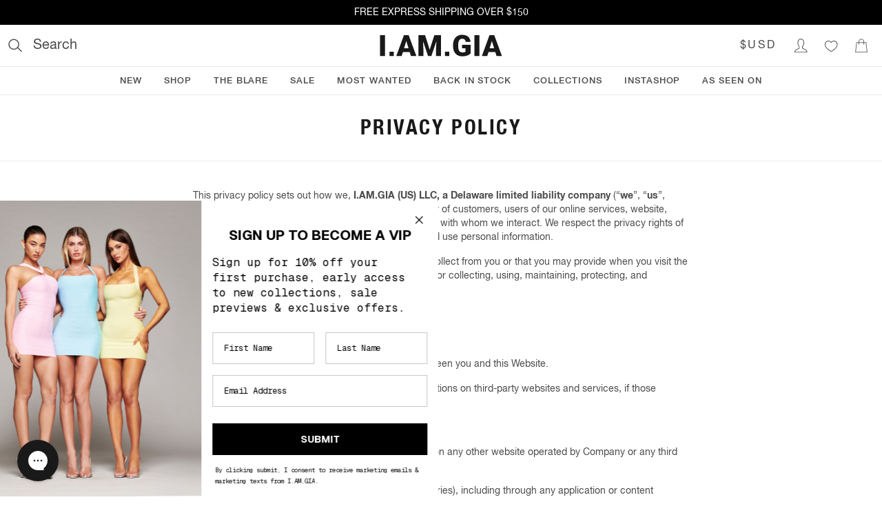

--- FILE ---
content_type: text/html; charset=utf-8
request_url: https://au.iamgia.com/pages/privacy-policy
body_size: 14464
content:
<!doctype html>
<html lang="en">
    <head>
        <meta charset="utf-8">

        
        <link href="//pro.ip-api.com" rel="dns-prefetch">

        <meta content="IE=edge" http-equiv="X-UA-Compatible">
        <meta content="width=device-width, initial-scale=1.0" name="viewport">
        <meta name="theme-color" content="#000">
        <!-- No indexing / crawling liquid pages, only headless storefront -->
        <meta content="noindex, nofollow" name="robots">

        
            <link rel="shortcut icon" href="//au.iamgia.com/cdn/shop/files/GIA_Faviconclear_32x32.png?v=1613674178" type="image/png"/>
        

        <link rel="canonical" href="https://au.iamgia.com/pages/privacy-policy">

        <title>
            Privacy Policy
            
            
            
                &ndash;
                I.AM.GIA ROW
            
        </title>

        
            <meta name="description" content="  This privacy policy sets out how A&amp;amp;S Labels Pty Ltd (t/a I.AM.GIA) (“we”) treat the privacy of customers, users of our online services, website, applications and other services (“Services”), and others with whom we interact.  In this privacy policy, the term “personal information” has the meaning ascribed under t">
        

        <!-- /snippets/social-meta-tags.liquid -->


  <meta property="og:type" content="website">
  <meta property="og:title" content="Privacy Policy">
  <meta property="og:url" content="https://au.iamgia.com/pages/privacy-policy">

<meta property="og:site_name" content="I.AM.GIA ROW">





  <meta name="twitter:card" content="summary">





        <!-- Google Tag Manager -->
        <script>(function(w,d,s,l,i){w[l]=w[l]||[];w[l].push({'gtm.start':
    new Date().getTime(),event:'gtm.js'});var f=d.getElementsByTagName(s)[0],
    j=d.createElement(s),dl=l!='dataLayer'?'&l='+l:'';j.async=true;j.src=
    'https://www.googletagmanager.com/gtm.js?id='+i+dl;f.parentNode.insertBefore(j,f);
    })(window,document,'script','dataLayer','GTM-KZH7RQ2');</script>
        <!-- End Google Tag Manager -->

        
        <style>.currency { opacity: 0; } .currency[data-amount] { opacity: 1; }</style>

        <link href="//au.iamgia.com/cdn/shop/t/146/assets/theme.css?v=128173277198547550361642123300" rel="stylesheet" type="text/css" media="all" />

        <script>window.performance && window.performance.mark && window.performance.mark('shopify.content_for_header.start');</script><meta name="facebook-domain-verification" content="fie8rcyxgf1hy94vo4rxm9atyur1bi">
<meta name="google-site-verification" content="xfH2I3C4cH96oU60WK71lOqx-m87-jY6CMNhqZ4XG7I">
<meta name="google-site-verification" content="BduYxu33x5wnRIo9Z3zrJJQfM4uNZm0ucp5A2m2k1Z8">
<meta id="shopify-digital-wallet" name="shopify-digital-wallet" content="/18458019/digital_wallets/dialog">
<meta name="shopify-checkout-api-token" content="315532a2986f8f5ee2c987267ed791df">
<meta id="in-context-paypal-metadata" data-shop-id="18458019" data-venmo-supported="false" data-environment="production" data-locale="en_US" data-paypal-v4="true" data-currency="AUD">
<script async="async" src="/checkouts/internal/preloads.js?locale=en-AU"></script>
<link rel="preconnect" href="https://shop.app" crossorigin="anonymous">
<script async="async" src="https://shop.app/checkouts/internal/preloads.js?locale=en-AU&shop_id=18458019" crossorigin="anonymous"></script>
<script id="apple-pay-shop-capabilities" type="application/json">{"shopId":18458019,"countryCode":"AU","currencyCode":"AUD","merchantCapabilities":["supports3DS"],"merchantId":"gid:\/\/shopify\/Shop\/18458019","merchantName":"I.AM.GIA ROW","requiredBillingContactFields":["postalAddress","email","phone"],"requiredShippingContactFields":["postalAddress","email","phone"],"shippingType":"shipping","supportedNetworks":["visa","masterCard"],"total":{"type":"pending","label":"I.AM.GIA ROW","amount":"1.00"},"shopifyPaymentsEnabled":true,"supportsSubscriptions":true}</script>
<script id="shopify-features" type="application/json">{"accessToken":"315532a2986f8f5ee2c987267ed791df","betas":["rich-media-storefront-analytics"],"domain":"au.iamgia.com","predictiveSearch":true,"shopId":18458019,"locale":"en"}</script>
<script>var Shopify = Shopify || {};
Shopify.shop = "i-am-gia.myshopify.com";
Shopify.locale = "en";
Shopify.currency = {"active":"AUD","rate":"1.0"};
Shopify.country = "AU";
Shopify.theme = {"name":"4.6.4 update 404","id":120499568736,"schema_name":"I.AM.GIA theme","schema_version":"1.0.0","theme_store_id":766,"role":"main"};
Shopify.theme.handle = "null";
Shopify.theme.style = {"id":null,"handle":null};
Shopify.cdnHost = "au.iamgia.com/cdn";
Shopify.routes = Shopify.routes || {};
Shopify.routes.root = "/";</script>
<script type="module">!function(o){(o.Shopify=o.Shopify||{}).modules=!0}(window);</script>
<script>!function(o){function n(){var o=[];function n(){o.push(Array.prototype.slice.apply(arguments))}return n.q=o,n}var t=o.Shopify=o.Shopify||{};t.loadFeatures=n(),t.autoloadFeatures=n()}(window);</script>
<script>
  window.ShopifyPay = window.ShopifyPay || {};
  window.ShopifyPay.apiHost = "shop.app\/pay";
  window.ShopifyPay.redirectState = null;
</script>
<script id="shop-js-analytics" type="application/json">{"pageType":"page"}</script>
<script defer="defer" async type="module" src="//au.iamgia.com/cdn/shopifycloud/shop-js/modules/v2/client.init-shop-cart-sync_C5BV16lS.en.esm.js"></script>
<script defer="defer" async type="module" src="//au.iamgia.com/cdn/shopifycloud/shop-js/modules/v2/chunk.common_CygWptCX.esm.js"></script>
<script type="module">
  await import("//au.iamgia.com/cdn/shopifycloud/shop-js/modules/v2/client.init-shop-cart-sync_C5BV16lS.en.esm.js");
await import("//au.iamgia.com/cdn/shopifycloud/shop-js/modules/v2/chunk.common_CygWptCX.esm.js");

  window.Shopify.SignInWithShop?.initShopCartSync?.({"fedCMEnabled":true,"windoidEnabled":true});

</script>
<script>
  window.Shopify = window.Shopify || {};
  if (!window.Shopify.featureAssets) window.Shopify.featureAssets = {};
  window.Shopify.featureAssets['shop-js'] = {"shop-cart-sync":["modules/v2/client.shop-cart-sync_ZFArdW7E.en.esm.js","modules/v2/chunk.common_CygWptCX.esm.js"],"init-fed-cm":["modules/v2/client.init-fed-cm_CmiC4vf6.en.esm.js","modules/v2/chunk.common_CygWptCX.esm.js"],"shop-button":["modules/v2/client.shop-button_tlx5R9nI.en.esm.js","modules/v2/chunk.common_CygWptCX.esm.js"],"shop-cash-offers":["modules/v2/client.shop-cash-offers_DOA2yAJr.en.esm.js","modules/v2/chunk.common_CygWptCX.esm.js","modules/v2/chunk.modal_D71HUcav.esm.js"],"init-windoid":["modules/v2/client.init-windoid_sURxWdc1.en.esm.js","modules/v2/chunk.common_CygWptCX.esm.js"],"shop-toast-manager":["modules/v2/client.shop-toast-manager_ClPi3nE9.en.esm.js","modules/v2/chunk.common_CygWptCX.esm.js"],"init-shop-email-lookup-coordinator":["modules/v2/client.init-shop-email-lookup-coordinator_B8hsDcYM.en.esm.js","modules/v2/chunk.common_CygWptCX.esm.js"],"init-shop-cart-sync":["modules/v2/client.init-shop-cart-sync_C5BV16lS.en.esm.js","modules/v2/chunk.common_CygWptCX.esm.js"],"avatar":["modules/v2/client.avatar_BTnouDA3.en.esm.js"],"pay-button":["modules/v2/client.pay-button_FdsNuTd3.en.esm.js","modules/v2/chunk.common_CygWptCX.esm.js"],"init-customer-accounts":["modules/v2/client.init-customer-accounts_DxDtT_ad.en.esm.js","modules/v2/client.shop-login-button_C5VAVYt1.en.esm.js","modules/v2/chunk.common_CygWptCX.esm.js","modules/v2/chunk.modal_D71HUcav.esm.js"],"init-shop-for-new-customer-accounts":["modules/v2/client.init-shop-for-new-customer-accounts_ChsxoAhi.en.esm.js","modules/v2/client.shop-login-button_C5VAVYt1.en.esm.js","modules/v2/chunk.common_CygWptCX.esm.js","modules/v2/chunk.modal_D71HUcav.esm.js"],"shop-login-button":["modules/v2/client.shop-login-button_C5VAVYt1.en.esm.js","modules/v2/chunk.common_CygWptCX.esm.js","modules/v2/chunk.modal_D71HUcav.esm.js"],"init-customer-accounts-sign-up":["modules/v2/client.init-customer-accounts-sign-up_CPSyQ0Tj.en.esm.js","modules/v2/client.shop-login-button_C5VAVYt1.en.esm.js","modules/v2/chunk.common_CygWptCX.esm.js","modules/v2/chunk.modal_D71HUcav.esm.js"],"shop-follow-button":["modules/v2/client.shop-follow-button_Cva4Ekp9.en.esm.js","modules/v2/chunk.common_CygWptCX.esm.js","modules/v2/chunk.modal_D71HUcav.esm.js"],"checkout-modal":["modules/v2/client.checkout-modal_BPM8l0SH.en.esm.js","modules/v2/chunk.common_CygWptCX.esm.js","modules/v2/chunk.modal_D71HUcav.esm.js"],"lead-capture":["modules/v2/client.lead-capture_Bi8yE_yS.en.esm.js","modules/v2/chunk.common_CygWptCX.esm.js","modules/v2/chunk.modal_D71HUcav.esm.js"],"shop-login":["modules/v2/client.shop-login_D6lNrXab.en.esm.js","modules/v2/chunk.common_CygWptCX.esm.js","modules/v2/chunk.modal_D71HUcav.esm.js"],"payment-terms":["modules/v2/client.payment-terms_CZxnsJam.en.esm.js","modules/v2/chunk.common_CygWptCX.esm.js","modules/v2/chunk.modal_D71HUcav.esm.js"]};
</script>
<script>(function() {
  var isLoaded = false;
  function asyncLoad() {
    if (isLoaded) return;
    isLoaded = true;
    var urls = ["https:\/\/beacon.riskified.com\/?shop=i-am-gia.myshopify.com","https:\/\/d18eg7dreypte5.cloudfront.net\/browse-abandonment\/smsbump_timer.js?shop=i-am-gia.myshopify.com","\/\/cdn.shopify.com\/proxy\/546376cb50c427c69afe81e7ddada24b590f93794ea6ee975d09ecb6cec51528\/forms-akamai.smsbump.com\/17901\/form_278345.js?ver=1741818600\u0026shop=i-am-gia.myshopify.com\u0026sp-cache-control=cHVibGljLCBtYXgtYWdlPTkwMA","https:\/\/d18eg7dreypte5.cloudfront.net\/browse-abandonment\/v2\/browse_abandonment.js?shop=i-am-gia.myshopify.com","https:\/\/assets.tapcart.com\/__tc-ck-loader\/index.js?appId=E5EAZzEOl3\u0026environment=production\u0026shop=i-am-gia.myshopify.com","https:\/\/cdn.shopify.com\/s\/files\/1\/1845\/8019\/t\/146\/assets\/instant-pixel-site_d1f3e1183a62469abd8f9c19b7218a8a.js?v=1761527624\u0026shop=i-am-gia.myshopify.com","https:\/\/cdn.tapcart.com\/webbridge-sdk\/webbridge.umd.js?shop=i-am-gia.myshopify.com","\/\/backinstock.useamp.com\/widget\/10941_1767153800.js?category=bis\u0026v=6\u0026shop=i-am-gia.myshopify.com"];
    for (var i = 0; i < urls.length; i++) {
      var s = document.createElement('script');
      s.type = 'text/javascript';
      s.async = true;
      s.src = urls[i];
      var x = document.getElementsByTagName('script')[0];
      x.parentNode.insertBefore(s, x);
    }
  };
  if(window.attachEvent) {
    window.attachEvent('onload', asyncLoad);
  } else {
    window.addEventListener('load', asyncLoad, false);
  }
})();</script>
<script id="__st">var __st={"a":18458019,"offset":39600,"reqid":"c30a7482-c528-499d-9496-ffd7e1862d33-1768620310","pageurl":"au.iamgia.com\/pages\/privacy-policy","s":"pages-80633299040","u":"f3b330d85174","p":"page","rtyp":"page","rid":80633299040};</script>
<script>window.ShopifyPaypalV4VisibilityTracking = true;</script>
<script id="captcha-bootstrap">!function(){'use strict';const t='contact',e='account',n='new_comment',o=[[t,t],['blogs',n],['comments',n],[t,'customer']],c=[[e,'customer_login'],[e,'guest_login'],[e,'recover_customer_password'],[e,'create_customer']],r=t=>t.map((([t,e])=>`form[action*='/${t}']:not([data-nocaptcha='true']) input[name='form_type'][value='${e}']`)).join(','),a=t=>()=>t?[...document.querySelectorAll(t)].map((t=>t.form)):[];function s(){const t=[...o],e=r(t);return a(e)}const i='password',u='form_key',d=['recaptcha-v3-token','g-recaptcha-response','h-captcha-response',i],f=()=>{try{return window.sessionStorage}catch{return}},m='__shopify_v',_=t=>t.elements[u];function p(t,e,n=!1){try{const o=window.sessionStorage,c=JSON.parse(o.getItem(e)),{data:r}=function(t){const{data:e,action:n}=t;return t[m]||n?{data:e,action:n}:{data:t,action:n}}(c);for(const[e,n]of Object.entries(r))t.elements[e]&&(t.elements[e].value=n);n&&o.removeItem(e)}catch(o){console.error('form repopulation failed',{error:o})}}const l='form_type',E='cptcha';function T(t){t.dataset[E]=!0}const w=window,h=w.document,L='Shopify',v='ce_forms',y='captcha';let A=!1;((t,e)=>{const n=(g='f06e6c50-85a8-45c8-87d0-21a2b65856fe',I='https://cdn.shopify.com/shopifycloud/storefront-forms-hcaptcha/ce_storefront_forms_captcha_hcaptcha.v1.5.2.iife.js',D={infoText:'Protected by hCaptcha',privacyText:'Privacy',termsText:'Terms'},(t,e,n)=>{const o=w[L][v],c=o.bindForm;if(c)return c(t,g,e,D).then(n);var r;o.q.push([[t,g,e,D],n]),r=I,A||(h.body.append(Object.assign(h.createElement('script'),{id:'captcha-provider',async:!0,src:r})),A=!0)});var g,I,D;w[L]=w[L]||{},w[L][v]=w[L][v]||{},w[L][v].q=[],w[L][y]=w[L][y]||{},w[L][y].protect=function(t,e){n(t,void 0,e),T(t)},Object.freeze(w[L][y]),function(t,e,n,w,h,L){const[v,y,A,g]=function(t,e,n){const i=e?o:[],u=t?c:[],d=[...i,...u],f=r(d),m=r(i),_=r(d.filter((([t,e])=>n.includes(e))));return[a(f),a(m),a(_),s()]}(w,h,L),I=t=>{const e=t.target;return e instanceof HTMLFormElement?e:e&&e.form},D=t=>v().includes(t);t.addEventListener('submit',(t=>{const e=I(t);if(!e)return;const n=D(e)&&!e.dataset.hcaptchaBound&&!e.dataset.recaptchaBound,o=_(e),c=g().includes(e)&&(!o||!o.value);(n||c)&&t.preventDefault(),c&&!n&&(function(t){try{if(!f())return;!function(t){const e=f();if(!e)return;const n=_(t);if(!n)return;const o=n.value;o&&e.removeItem(o)}(t);const e=Array.from(Array(32),(()=>Math.random().toString(36)[2])).join('');!function(t,e){_(t)||t.append(Object.assign(document.createElement('input'),{type:'hidden',name:u})),t.elements[u].value=e}(t,e),function(t,e){const n=f();if(!n)return;const o=[...t.querySelectorAll(`input[type='${i}']`)].map((({name:t})=>t)),c=[...d,...o],r={};for(const[a,s]of new FormData(t).entries())c.includes(a)||(r[a]=s);n.setItem(e,JSON.stringify({[m]:1,action:t.action,data:r}))}(t,e)}catch(e){console.error('failed to persist form',e)}}(e),e.submit())}));const S=(t,e)=>{t&&!t.dataset[E]&&(n(t,e.some((e=>e===t))),T(t))};for(const o of['focusin','change'])t.addEventListener(o,(t=>{const e=I(t);D(e)&&S(e,y())}));const B=e.get('form_key'),M=e.get(l),P=B&&M;t.addEventListener('DOMContentLoaded',(()=>{const t=y();if(P)for(const e of t)e.elements[l].value===M&&p(e,B);[...new Set([...A(),...v().filter((t=>'true'===t.dataset.shopifyCaptcha))])].forEach((e=>S(e,t)))}))}(h,new URLSearchParams(w.location.search),n,t,e,['guest_login'])})(!0,!0)}();</script>
<script integrity="sha256-4kQ18oKyAcykRKYeNunJcIwy7WH5gtpwJnB7kiuLZ1E=" data-source-attribution="shopify.loadfeatures" defer="defer" src="//au.iamgia.com/cdn/shopifycloud/storefront/assets/storefront/load_feature-a0a9edcb.js" crossorigin="anonymous"></script>
<script crossorigin="anonymous" defer="defer" src="//au.iamgia.com/cdn/shopifycloud/storefront/assets/shopify_pay/storefront-65b4c6d7.js?v=20250812"></script>
<script data-source-attribution="shopify.dynamic_checkout.dynamic.init">var Shopify=Shopify||{};Shopify.PaymentButton=Shopify.PaymentButton||{isStorefrontPortableWallets:!0,init:function(){window.Shopify.PaymentButton.init=function(){};var t=document.createElement("script");t.src="https://au.iamgia.com/cdn/shopifycloud/portable-wallets/latest/portable-wallets.en.js",t.type="module",document.head.appendChild(t)}};
</script>
<script data-source-attribution="shopify.dynamic_checkout.buyer_consent">
  function portableWalletsHideBuyerConsent(e){var t=document.getElementById("shopify-buyer-consent"),n=document.getElementById("shopify-subscription-policy-button");t&&n&&(t.classList.add("hidden"),t.setAttribute("aria-hidden","true"),n.removeEventListener("click",e))}function portableWalletsShowBuyerConsent(e){var t=document.getElementById("shopify-buyer-consent"),n=document.getElementById("shopify-subscription-policy-button");t&&n&&(t.classList.remove("hidden"),t.removeAttribute("aria-hidden"),n.addEventListener("click",e))}window.Shopify?.PaymentButton&&(window.Shopify.PaymentButton.hideBuyerConsent=portableWalletsHideBuyerConsent,window.Shopify.PaymentButton.showBuyerConsent=portableWalletsShowBuyerConsent);
</script>
<script data-source-attribution="shopify.dynamic_checkout.cart.bootstrap">document.addEventListener("DOMContentLoaded",(function(){function t(){return document.querySelector("shopify-accelerated-checkout-cart, shopify-accelerated-checkout")}if(t())Shopify.PaymentButton.init();else{new MutationObserver((function(e,n){t()&&(Shopify.PaymentButton.init(),n.disconnect())})).observe(document.body,{childList:!0,subtree:!0})}}));
</script>
<link id="shopify-accelerated-checkout-styles" rel="stylesheet" media="screen" href="https://au.iamgia.com/cdn/shopifycloud/portable-wallets/latest/accelerated-checkout-backwards-compat.css" crossorigin="anonymous">
<style id="shopify-accelerated-checkout-cart">
        #shopify-buyer-consent {
  margin-top: 1em;
  display: inline-block;
  width: 100%;
}

#shopify-buyer-consent.hidden {
  display: none;
}

#shopify-subscription-policy-button {
  background: none;
  border: none;
  padding: 0;
  text-decoration: underline;
  font-size: inherit;
  cursor: pointer;
}

#shopify-subscription-policy-button::before {
  box-shadow: none;
}

      </style>

<script>window.performance && window.performance.mark && window.performance.mark('shopify.content_for_header.end');</script>

        

        <script type="text/javascript">
var ScarabQueue = ScarabQueue || [];
(function(id) {
  if (document.getElementById(id)) return;
  var js = document.createElement('script'); js.id = id;
  js.src = '//cdn.scarabresearch.com/js/113E920E164EA662/scarab-v2.js';
  var fs = document.getElementsByTagName('script')[0];
  fs.parentNode.insertBefore(js, fs);
})('scarab-js-api');
</script>


        <meta content="o3g2E4GZSXUKGel-POYjre_lXvdDlZ3oTu6NUI4GMq0" name="google-site-verification"/>
      
      <script type="text/javascript">
        (function(c,l,a,r,i,t,y){
          c[a]=c[a]||function(){(c[a].q=c[a].q||[]).push(arguments)};
          t=l.createElement(r);t.async=1;t.src="https://www.clarity.ms/tag/"+i;
          y=l.getElementsByTagName(r)[0];y.parentNode.insertBefore(t,y);
        })(window, document, "clarity", "script", "sf3n9xu8ap");
      </script>

    <meta property="og:image" content="https://cdn.shopify.com/s/files/1/1845/8019/files/Checkoutlogo_3eb8d9bf-2f65-4976-9648-3b3070b4855f.jpg?height=628&pad_color=ffffff&v=1613674135&width=1200" />
<meta property="og:image:secure_url" content="https://cdn.shopify.com/s/files/1/1845/8019/files/Checkoutlogo_3eb8d9bf-2f65-4976-9648-3b3070b4855f.jpg?height=628&pad_color=ffffff&v=1613674135&width=1200" />
<meta property="og:image:width" content="1200" />
<meta property="og:image:height" content="628" />
<link href="https://monorail-edge.shopifysvc.com" rel="dns-prefetch">
<script>(function(){if ("sendBeacon" in navigator && "performance" in window) {try {var session_token_from_headers = performance.getEntriesByType('navigation')[0].serverTiming.find(x => x.name == '_s').description;} catch {var session_token_from_headers = undefined;}var session_cookie_matches = document.cookie.match(/_shopify_s=([^;]*)/);var session_token_from_cookie = session_cookie_matches && session_cookie_matches.length === 2 ? session_cookie_matches[1] : "";var session_token = session_token_from_headers || session_token_from_cookie || "";function handle_abandonment_event(e) {var entries = performance.getEntries().filter(function(entry) {return /monorail-edge.shopifysvc.com/.test(entry.name);});if (!window.abandonment_tracked && entries.length === 0) {window.abandonment_tracked = true;var currentMs = Date.now();var navigation_start = performance.timing.navigationStart;var payload = {shop_id: 18458019,url: window.location.href,navigation_start,duration: currentMs - navigation_start,session_token,page_type: "page"};window.navigator.sendBeacon("https://monorail-edge.shopifysvc.com/v1/produce", JSON.stringify({schema_id: "online_store_buyer_site_abandonment/1.1",payload: payload,metadata: {event_created_at_ms: currentMs,event_sent_at_ms: currentMs}}));}}window.addEventListener('pagehide', handle_abandonment_event);}}());</script>
<script id="web-pixels-manager-setup">(function e(e,d,r,n,o){if(void 0===o&&(o={}),!Boolean(null===(a=null===(i=window.Shopify)||void 0===i?void 0:i.analytics)||void 0===a?void 0:a.replayQueue)){var i,a;window.Shopify=window.Shopify||{};var t=window.Shopify;t.analytics=t.analytics||{};var s=t.analytics;s.replayQueue=[],s.publish=function(e,d,r){return s.replayQueue.push([e,d,r]),!0};try{self.performance.mark("wpm:start")}catch(e){}var l=function(){var e={modern:/Edge?\/(1{2}[4-9]|1[2-9]\d|[2-9]\d{2}|\d{4,})\.\d+(\.\d+|)|Firefox\/(1{2}[4-9]|1[2-9]\d|[2-9]\d{2}|\d{4,})\.\d+(\.\d+|)|Chrom(ium|e)\/(9{2}|\d{3,})\.\d+(\.\d+|)|(Maci|X1{2}).+ Version\/(15\.\d+|(1[6-9]|[2-9]\d|\d{3,})\.\d+)([,.]\d+|)( \(\w+\)|)( Mobile\/\w+|) Safari\/|Chrome.+OPR\/(9{2}|\d{3,})\.\d+\.\d+|(CPU[ +]OS|iPhone[ +]OS|CPU[ +]iPhone|CPU IPhone OS|CPU iPad OS)[ +]+(15[._]\d+|(1[6-9]|[2-9]\d|\d{3,})[._]\d+)([._]\d+|)|Android:?[ /-](13[3-9]|1[4-9]\d|[2-9]\d{2}|\d{4,})(\.\d+|)(\.\d+|)|Android.+Firefox\/(13[5-9]|1[4-9]\d|[2-9]\d{2}|\d{4,})\.\d+(\.\d+|)|Android.+Chrom(ium|e)\/(13[3-9]|1[4-9]\d|[2-9]\d{2}|\d{4,})\.\d+(\.\d+|)|SamsungBrowser\/([2-9]\d|\d{3,})\.\d+/,legacy:/Edge?\/(1[6-9]|[2-9]\d|\d{3,})\.\d+(\.\d+|)|Firefox\/(5[4-9]|[6-9]\d|\d{3,})\.\d+(\.\d+|)|Chrom(ium|e)\/(5[1-9]|[6-9]\d|\d{3,})\.\d+(\.\d+|)([\d.]+$|.*Safari\/(?![\d.]+ Edge\/[\d.]+$))|(Maci|X1{2}).+ Version\/(10\.\d+|(1[1-9]|[2-9]\d|\d{3,})\.\d+)([,.]\d+|)( \(\w+\)|)( Mobile\/\w+|) Safari\/|Chrome.+OPR\/(3[89]|[4-9]\d|\d{3,})\.\d+\.\d+|(CPU[ +]OS|iPhone[ +]OS|CPU[ +]iPhone|CPU IPhone OS|CPU iPad OS)[ +]+(10[._]\d+|(1[1-9]|[2-9]\d|\d{3,})[._]\d+)([._]\d+|)|Android:?[ /-](13[3-9]|1[4-9]\d|[2-9]\d{2}|\d{4,})(\.\d+|)(\.\d+|)|Mobile Safari.+OPR\/([89]\d|\d{3,})\.\d+\.\d+|Android.+Firefox\/(13[5-9]|1[4-9]\d|[2-9]\d{2}|\d{4,})\.\d+(\.\d+|)|Android.+Chrom(ium|e)\/(13[3-9]|1[4-9]\d|[2-9]\d{2}|\d{4,})\.\d+(\.\d+|)|Android.+(UC? ?Browser|UCWEB|U3)[ /]?(15\.([5-9]|\d{2,})|(1[6-9]|[2-9]\d|\d{3,})\.\d+)\.\d+|SamsungBrowser\/(5\.\d+|([6-9]|\d{2,})\.\d+)|Android.+MQ{2}Browser\/(14(\.(9|\d{2,})|)|(1[5-9]|[2-9]\d|\d{3,})(\.\d+|))(\.\d+|)|K[Aa][Ii]OS\/(3\.\d+|([4-9]|\d{2,})\.\d+)(\.\d+|)/},d=e.modern,r=e.legacy,n=navigator.userAgent;return n.match(d)?"modern":n.match(r)?"legacy":"unknown"}(),u="modern"===l?"modern":"legacy",c=(null!=n?n:{modern:"",legacy:""})[u],f=function(e){return[e.baseUrl,"/wpm","/b",e.hashVersion,"modern"===e.buildTarget?"m":"l",".js"].join("")}({baseUrl:d,hashVersion:r,buildTarget:u}),m=function(e){var d=e.version,r=e.bundleTarget,n=e.surface,o=e.pageUrl,i=e.monorailEndpoint;return{emit:function(e){var a=e.status,t=e.errorMsg,s=(new Date).getTime(),l=JSON.stringify({metadata:{event_sent_at_ms:s},events:[{schema_id:"web_pixels_manager_load/3.1",payload:{version:d,bundle_target:r,page_url:o,status:a,surface:n,error_msg:t},metadata:{event_created_at_ms:s}}]});if(!i)return console&&console.warn&&console.warn("[Web Pixels Manager] No Monorail endpoint provided, skipping logging."),!1;try{return self.navigator.sendBeacon.bind(self.navigator)(i,l)}catch(e){}var u=new XMLHttpRequest;try{return u.open("POST",i,!0),u.setRequestHeader("Content-Type","text/plain"),u.send(l),!0}catch(e){return console&&console.warn&&console.warn("[Web Pixels Manager] Got an unhandled error while logging to Monorail."),!1}}}}({version:r,bundleTarget:l,surface:e.surface,pageUrl:self.location.href,monorailEndpoint:e.monorailEndpoint});try{o.browserTarget=l,function(e){var d=e.src,r=e.async,n=void 0===r||r,o=e.onload,i=e.onerror,a=e.sri,t=e.scriptDataAttributes,s=void 0===t?{}:t,l=document.createElement("script"),u=document.querySelector("head"),c=document.querySelector("body");if(l.async=n,l.src=d,a&&(l.integrity=a,l.crossOrigin="anonymous"),s)for(var f in s)if(Object.prototype.hasOwnProperty.call(s,f))try{l.dataset[f]=s[f]}catch(e){}if(o&&l.addEventListener("load",o),i&&l.addEventListener("error",i),u)u.appendChild(l);else{if(!c)throw new Error("Did not find a head or body element to append the script");c.appendChild(l)}}({src:f,async:!0,onload:function(){if(!function(){var e,d;return Boolean(null===(d=null===(e=window.Shopify)||void 0===e?void 0:e.analytics)||void 0===d?void 0:d.initialized)}()){var d=window.webPixelsManager.init(e)||void 0;if(d){var r=window.Shopify.analytics;r.replayQueue.forEach((function(e){var r=e[0],n=e[1],o=e[2];d.publishCustomEvent(r,n,o)})),r.replayQueue=[],r.publish=d.publishCustomEvent,r.visitor=d.visitor,r.initialized=!0}}},onerror:function(){return m.emit({status:"failed",errorMsg:"".concat(f," has failed to load")})},sri:function(e){var d=/^sha384-[A-Za-z0-9+/=]+$/;return"string"==typeof e&&d.test(e)}(c)?c:"",scriptDataAttributes:o}),m.emit({status:"loading"})}catch(e){m.emit({status:"failed",errorMsg:(null==e?void 0:e.message)||"Unknown error"})}}})({shopId: 18458019,storefrontBaseUrl: "https://au.iamgia.com",extensionsBaseUrl: "https://extensions.shopifycdn.com/cdn/shopifycloud/web-pixels-manager",monorailEndpoint: "https://monorail-edge.shopifysvc.com/unstable/produce_batch",surface: "storefront-renderer",enabledBetaFlags: ["2dca8a86"],webPixelsConfigList: [{"id":"1189937248","configuration":"{\"Enabled\":\"true\",\"UpdatedAt\":\"2025-12-19T01:22:34.490Z\",\"DeveloperPreview\":\"false\"}","eventPayloadVersion":"v1","runtimeContext":"STRICT","scriptVersion":"627a8feb11b2b1c64b507137aef7ee63","type":"APP","apiClientId":34646425601,"privacyPurposes":["ANALYTICS"],"dataSharingAdjustments":{"protectedCustomerApprovalScopes":["read_customer_address","read_customer_email","read_customer_name","read_customer_personal_data","read_customer_phone"]}},{"id":"1187283040","configuration":"{\"debug\":\"false\"}","eventPayloadVersion":"v1","runtimeContext":"STRICT","scriptVersion":"a9a83cf44fb282052ff936f7ab101058","type":"APP","apiClientId":4539653,"privacyPurposes":["ANALYTICS"],"dataSharingAdjustments":{"protectedCustomerApprovalScopes":["read_customer_email","read_customer_personal_data"]}},{"id":"1017577568","configuration":"{\"accountID\":\"TtVTiN\",\"webPixelConfig\":\"eyJlbmFibGVBZGRlZFRvQ2FydEV2ZW50cyI6IHRydWV9\"}","eventPayloadVersion":"v1","runtimeContext":"STRICT","scriptVersion":"524f6c1ee37bacdca7657a665bdca589","type":"APP","apiClientId":123074,"privacyPurposes":["ANALYTICS","MARKETING"],"dataSharingAdjustments":{"protectedCustomerApprovalScopes":["read_customer_address","read_customer_email","read_customer_name","read_customer_personal_data","read_customer_phone"]}},{"id":"870940768","configuration":"{\"swymApiEndpoint\":\"https:\/\/swymstore-v3premium-01.swymrelay.com\",\"swymTier\":\"v3premium-01\"}","eventPayloadVersion":"v1","runtimeContext":"STRICT","scriptVersion":"5b6f6917e306bc7f24523662663331c0","type":"APP","apiClientId":1350849,"privacyPurposes":["ANALYTICS","MARKETING","PREFERENCES"],"dataSharingAdjustments":{"protectedCustomerApprovalScopes":["read_customer_email","read_customer_name","read_customer_personal_data","read_customer_phone"]}},{"id":"79462496","configuration":"{\"pixel_id\":\"202529240679685\",\"pixel_type\":\"facebook_pixel\",\"metaapp_system_user_token\":\"-\"}","eventPayloadVersion":"v1","runtimeContext":"OPEN","scriptVersion":"ca16bc87fe92b6042fbaa3acc2fbdaa6","type":"APP","apiClientId":2329312,"privacyPurposes":["ANALYTICS","MARKETING","SALE_OF_DATA"],"dataSharingAdjustments":{"protectedCustomerApprovalScopes":["read_customer_address","read_customer_email","read_customer_name","read_customer_personal_data","read_customer_phone"]}},{"id":"46792800","configuration":"{\"siteId\":\"n9jpmy\"}","eventPayloadVersion":"v1","runtimeContext":"STRICT","scriptVersion":"f88b08d400ce7352a836183c6cef69ee","type":"APP","apiClientId":12202,"privacyPurposes":["ANALYTICS","MARKETING","SALE_OF_DATA"],"dataSharingAdjustments":{"protectedCustomerApprovalScopes":["read_customer_email","read_customer_personal_data","read_customer_phone"]}},{"id":"6979680","configuration":"{\"store\":\"i-am-gia.myshopify.com\"}","eventPayloadVersion":"v1","runtimeContext":"STRICT","scriptVersion":"8450b52b59e80bfb2255f1e069ee1acd","type":"APP","apiClientId":740217,"privacyPurposes":["ANALYTICS","MARKETING","SALE_OF_DATA"],"dataSharingAdjustments":{"protectedCustomerApprovalScopes":["read_customer_address","read_customer_email","read_customer_name","read_customer_personal_data","read_customer_phone"]}},{"id":"8323168","eventPayloadVersion":"1","runtimeContext":"LAX","scriptVersion":"2","type":"CUSTOM","privacyPurposes":["ANALYTICS","MARKETING","SALE_OF_DATA"],"name":"gtag-pixel"},{"id":"8355936","eventPayloadVersion":"1","runtimeContext":"LAX","scriptVersion":"2","type":"CUSTOM","privacyPurposes":["ANALYTICS","MARKETING","SALE_OF_DATA"],"name":"searchspring-pixel"},{"id":"8388704","eventPayloadVersion":"1","runtimeContext":"LAX","scriptVersion":"2","type":"CUSTOM","privacyPurposes":["ANALYTICS","MARKETING","SALE_OF_DATA"],"name":"tiktok-pixel"},{"id":"41386080","eventPayloadVersion":"1","runtimeContext":"LAX","scriptVersion":"1","type":"CUSTOM","privacyPurposes":["ANALYTICS","MARKETING"],"name":"lexer-pixel"},{"id":"51675232","eventPayloadVersion":"v1","runtimeContext":"LAX","scriptVersion":"1","type":"CUSTOM","privacyPurposes":["ANALYTICS"],"name":"Google Analytics tag (migrated)"},{"id":"83689568","eventPayloadVersion":"1","runtimeContext":"LAX","scriptVersion":"1","type":"CUSTOM","privacyPurposes":[],"name":"ShopMy Order Tracking"},{"id":"87654496","eventPayloadVersion":"1","runtimeContext":"LAX","scriptVersion":"1","type":"CUSTOM","privacyPurposes":[],"name":"Converge Pixel"},{"id":"88965216","eventPayloadVersion":"1","runtimeContext":"LAX","scriptVersion":"1","type":"CUSTOM","privacyPurposes":[],"name":"Instant"},{"id":"91586656","eventPayloadVersion":"1","runtimeContext":"LAX","scriptVersion":"1","type":"CUSTOM","privacyPurposes":[],"name":"Microsoft Clarity"},{"id":"shopify-app-pixel","configuration":"{}","eventPayloadVersion":"v1","runtimeContext":"STRICT","scriptVersion":"0450","apiClientId":"shopify-pixel","type":"APP","privacyPurposes":["ANALYTICS","MARKETING"]},{"id":"shopify-custom-pixel","eventPayloadVersion":"v1","runtimeContext":"LAX","scriptVersion":"0450","apiClientId":"shopify-pixel","type":"CUSTOM","privacyPurposes":["ANALYTICS","MARKETING"]}],isMerchantRequest: false,initData: {"shop":{"name":"I.AM.GIA ROW","paymentSettings":{"currencyCode":"AUD"},"myshopifyDomain":"i-am-gia.myshopify.com","countryCode":"AU","storefrontUrl":"https:\/\/au.iamgia.com"},"customer":null,"cart":null,"checkout":null,"productVariants":[],"purchasingCompany":null},},"https://au.iamgia.com/cdn","fcfee988w5aeb613cpc8e4bc33m6693e112",{"modern":"","legacy":""},{"shopId":"18458019","storefrontBaseUrl":"https:\/\/au.iamgia.com","extensionBaseUrl":"https:\/\/extensions.shopifycdn.com\/cdn\/shopifycloud\/web-pixels-manager","surface":"storefront-renderer","enabledBetaFlags":"[\"2dca8a86\"]","isMerchantRequest":"false","hashVersion":"fcfee988w5aeb613cpc8e4bc33m6693e112","publish":"custom","events":"[[\"page_viewed\",{}]]"});</script><script>
  window.ShopifyAnalytics = window.ShopifyAnalytics || {};
  window.ShopifyAnalytics.meta = window.ShopifyAnalytics.meta || {};
  window.ShopifyAnalytics.meta.currency = 'AUD';
  var meta = {"page":{"pageType":"page","resourceType":"page","resourceId":80633299040,"requestId":"c30a7482-c528-499d-9496-ffd7e1862d33-1768620310"}};
  for (var attr in meta) {
    window.ShopifyAnalytics.meta[attr] = meta[attr];
  }
</script>
<script class="analytics">
  (function () {
    var customDocumentWrite = function(content) {
      var jquery = null;

      if (window.jQuery) {
        jquery = window.jQuery;
      } else if (window.Checkout && window.Checkout.$) {
        jquery = window.Checkout.$;
      }

      if (jquery) {
        jquery('body').append(content);
      }
    };

    var hasLoggedConversion = function(token) {
      if (token) {
        return document.cookie.indexOf('loggedConversion=' + token) !== -1;
      }
      return false;
    }

    var setCookieIfConversion = function(token) {
      if (token) {
        var twoMonthsFromNow = new Date(Date.now());
        twoMonthsFromNow.setMonth(twoMonthsFromNow.getMonth() + 2);

        document.cookie = 'loggedConversion=' + token + '; expires=' + twoMonthsFromNow;
      }
    }

    var trekkie = window.ShopifyAnalytics.lib = window.trekkie = window.trekkie || [];
    if (trekkie.integrations) {
      return;
    }
    trekkie.methods = [
      'identify',
      'page',
      'ready',
      'track',
      'trackForm',
      'trackLink'
    ];
    trekkie.factory = function(method) {
      return function() {
        var args = Array.prototype.slice.call(arguments);
        args.unshift(method);
        trekkie.push(args);
        return trekkie;
      };
    };
    for (var i = 0; i < trekkie.methods.length; i++) {
      var key = trekkie.methods[i];
      trekkie[key] = trekkie.factory(key);
    }
    trekkie.load = function(config) {
      trekkie.config = config || {};
      trekkie.config.initialDocumentCookie = document.cookie;
      var first = document.getElementsByTagName('script')[0];
      var script = document.createElement('script');
      script.type = 'text/javascript';
      script.onerror = function(e) {
        var scriptFallback = document.createElement('script');
        scriptFallback.type = 'text/javascript';
        scriptFallback.onerror = function(error) {
                var Monorail = {
      produce: function produce(monorailDomain, schemaId, payload) {
        var currentMs = new Date().getTime();
        var event = {
          schema_id: schemaId,
          payload: payload,
          metadata: {
            event_created_at_ms: currentMs,
            event_sent_at_ms: currentMs
          }
        };
        return Monorail.sendRequest("https://" + monorailDomain + "/v1/produce", JSON.stringify(event));
      },
      sendRequest: function sendRequest(endpointUrl, payload) {
        // Try the sendBeacon API
        if (window && window.navigator && typeof window.navigator.sendBeacon === 'function' && typeof window.Blob === 'function' && !Monorail.isIos12()) {
          var blobData = new window.Blob([payload], {
            type: 'text/plain'
          });

          if (window.navigator.sendBeacon(endpointUrl, blobData)) {
            return true;
          } // sendBeacon was not successful

        } // XHR beacon

        var xhr = new XMLHttpRequest();

        try {
          xhr.open('POST', endpointUrl);
          xhr.setRequestHeader('Content-Type', 'text/plain');
          xhr.send(payload);
        } catch (e) {
          console.log(e);
        }

        return false;
      },
      isIos12: function isIos12() {
        return window.navigator.userAgent.lastIndexOf('iPhone; CPU iPhone OS 12_') !== -1 || window.navigator.userAgent.lastIndexOf('iPad; CPU OS 12_') !== -1;
      }
    };
    Monorail.produce('monorail-edge.shopifysvc.com',
      'trekkie_storefront_load_errors/1.1',
      {shop_id: 18458019,
      theme_id: 120499568736,
      app_name: "storefront",
      context_url: window.location.href,
      source_url: "//au.iamgia.com/cdn/s/trekkie.storefront.cd680fe47e6c39ca5d5df5f0a32d569bc48c0f27.min.js"});

        };
        scriptFallback.async = true;
        scriptFallback.src = '//au.iamgia.com/cdn/s/trekkie.storefront.cd680fe47e6c39ca5d5df5f0a32d569bc48c0f27.min.js';
        first.parentNode.insertBefore(scriptFallback, first);
      };
      script.async = true;
      script.src = '//au.iamgia.com/cdn/s/trekkie.storefront.cd680fe47e6c39ca5d5df5f0a32d569bc48c0f27.min.js';
      first.parentNode.insertBefore(script, first);
    };
    trekkie.load(
      {"Trekkie":{"appName":"storefront","development":false,"defaultAttributes":{"shopId":18458019,"isMerchantRequest":null,"themeId":120499568736,"themeCityHash":"10725349452104910273","contentLanguage":"en","currency":"AUD"},"isServerSideCookieWritingEnabled":true,"monorailRegion":"shop_domain","enabledBetaFlags":["65f19447"]},"Session Attribution":{},"S2S":{"facebookCapiEnabled":true,"source":"trekkie-storefront-renderer","apiClientId":580111}}
    );

    var loaded = false;
    trekkie.ready(function() {
      if (loaded) return;
      loaded = true;

      window.ShopifyAnalytics.lib = window.trekkie;

      var originalDocumentWrite = document.write;
      document.write = customDocumentWrite;
      try { window.ShopifyAnalytics.merchantGoogleAnalytics.call(this); } catch(error) {};
      document.write = originalDocumentWrite;

      window.ShopifyAnalytics.lib.page(null,{"pageType":"page","resourceType":"page","resourceId":80633299040,"requestId":"c30a7482-c528-499d-9496-ffd7e1862d33-1768620310","shopifyEmitted":true});

      var match = window.location.pathname.match(/checkouts\/(.+)\/(thank_you|post_purchase)/)
      var token = match? match[1]: undefined;
      if (!hasLoggedConversion(token)) {
        setCookieIfConversion(token);
        
      }
    });


        var eventsListenerScript = document.createElement('script');
        eventsListenerScript.async = true;
        eventsListenerScript.src = "//au.iamgia.com/cdn/shopifycloud/storefront/assets/shop_events_listener-3da45d37.js";
        document.getElementsByTagName('head')[0].appendChild(eventsListenerScript);

})();</script>
  <script>
  if (!window.ga || (window.ga && typeof window.ga !== 'function')) {
    window.ga = function ga() {
      (window.ga.q = window.ga.q || []).push(arguments);
      if (window.Shopify && window.Shopify.analytics && typeof window.Shopify.analytics.publish === 'function') {
        window.Shopify.analytics.publish("ga_stub_called", {}, {sendTo: "google_osp_migration"});
      }
      console.error("Shopify's Google Analytics stub called with:", Array.from(arguments), "\nSee https://help.shopify.com/manual/promoting-marketing/pixels/pixel-migration#google for more information.");
    };
    if (window.Shopify && window.Shopify.analytics && typeof window.Shopify.analytics.publish === 'function') {
      window.Shopify.analytics.publish("ga_stub_initialized", {}, {sendTo: "google_osp_migration"});
    }
  }
</script>
<script
  defer
  src="https://au.iamgia.com/cdn/shopifycloud/perf-kit/shopify-perf-kit-3.0.4.min.js"
  data-application="storefront-renderer"
  data-shop-id="18458019"
  data-render-region="gcp-us-central1"
  data-page-type="page"
  data-theme-instance-id="120499568736"
  data-theme-name="I.AM.GIA theme"
  data-theme-version="1.0.0"
  data-monorail-region="shop_domain"
  data-resource-timing-sampling-rate="10"
  data-shs="true"
  data-shs-beacon="true"
  data-shs-export-with-fetch="true"
  data-shs-logs-sample-rate="1"
  data-shs-beacon-endpoint="https://au.iamgia.com/api/collect"
></script>
</head>

    <body>
        <!-- Google Tag Manager (noscript) -->
        <noscript>
            <iframe height="0" src="https://www.googletagmanager.com/ns.html?id=GTM-KZH7RQ2" style="display:none;visibility:hidden" width="0"></iframe>
        </noscript>
        <!-- End Google Tag Manager (noscript) -->

        <div id="site-header">
            <site-header/>
        </div>


        <div id="cart-drawer-holder">
            <cart-drawer :empty-cart-link="'/collections/new'"/>
        </div>

        <main>
            <meta http-equiv="refresh" content="0; url=https://iamgia.com/au/pages/privacy-policy?redirect_from=auto_meta_au">

        </main>

        <button class="back-to-top" data-scroll-x="0" data-scroll-y="0" id="backToTop"><?xml version="1.0" encoding="UTF-8"?>
<svg width="15px" height="7px" viewBox="0 0 15 7" version="1.1" xmlns="http://www.w3.org/2000/svg" xmlns:xlink="http://www.w3.org/1999/xlink" role="img" aria-label="caret up icon">
    <!-- Generator: sketchtool 51.3 (57544) - http://www.bohemiancoding.com/sketch -->
    <defs></defs>
    <g id="0.-Style-Guide" stroke="none" stroke-width="1" fill="none" fill-rule="evenodd" stroke-linecap="round" stroke-linejoin="round">
        <g id="Style-Guide:-Buttons" class="fill-1" transform="translate(-647.000000, -2078.000000)" stroke="#FFFFFF">
            <g id="Buttons" transform="translate(0.000000, 70.000000)">
                <g id="Buttons---back-to-top" transform="translate(289.000000, 1855.000000)">
                    <g id="BTN:-Back-To-Top" transform="translate(348.000000, 140.000000)">
                        <polyline id="arrow" transform="translate(17.500000, 19.500000) rotate(-135.000000) translate(-17.500000, -19.500000) " points="13 24 22 24 22 15"></polyline>
                    </g>
                </g>
            </g>
        </g>
    </g>
</svg></button>

        <footer class="footer" id="footer">
    <nav class="footer__nav">
        
            <a href="/pages/shipping-page">Shipping</a>
        
            <a href="http://aureturns.iamgia.com/">Returns</a>
        
            <a href="/pages/returns">Returns Policy </a>
        
            <a href="/pages/sizing">Size Guide</a>
        
            <a href="/pages/contact">Contact</a>
        
            <a href="/pages/afterpay">Afterpay AU</a>
        
            <a href="/pages/terms-and-conditions">Terms & Conditions</a>
        
            <a href="/pages/privacy-policy">Privacy Policy</a>
        
            <a href="/products/online-evouchers">E-Vouchers</a>
        
            <a href="/policies/terms-of-service">Terms of Service</a>
        
            <a href="/policies/refund-policy">Refund policy</a>
        
    </nav>
    <div class="footer__localisation">
        <region-dropdown class="region-dropdown"/>
    </div>
    <div class="footer__connect">
        <a class="footer__subscribe" href="/pages/subscribe">
            <span class="text">Subscribe</span>
            <span class="icon"><?xml version="1.0" encoding="UTF-8"?>
<svg width="20px" height="14px" viewBox="0 0 20 14" version="1.1" xmlns="http://www.w3.org/2000/svg" xmlns:xlink="http://www.w3.org/1999/xlink" role="img" aria-label="mail icon">
    <!-- Generator: sketchtool 51.3 (57544) - http://www.bohemiancoding.com/sketch -->
    <defs>
        <polygon id="path-1" points="0 0.0504036621 18.8970042 0.0504036621 19.023984 11.8237687 0.126979875 11.8237687"></polygon>
    </defs>
    <g id="7.-Generic-Pages" stroke="none" stroke-width="1" fill="none" fill-rule="evenodd">
        <g id="Desktop:-Contact-(old-school)" transform="translate(-1102.000000, -1120.000000)">
            <g id="Footer" transform="translate(0.000000, 1089.000000)">
                <g id="***-Footer" transform="translate(0.000000, 2.000000)">
                    <g id="Option-2">
                        <g id="Social-icons" transform="translate(1028.000000, 27.000000)">
                            <g id="Icon:-Mail" transform="translate(74.520000, 2.684211)">
                                <g id="Group-6">
                                    <g id="Group-3" transform="translate(0.000000, 0.844444)">
                                        <mask id="mask-2" fill="white">
                                            <use xlink:href="#path-1"></use>
                                        </mask>
                                        <g id="Clip-2"></g>
                                        <path d="M13.0457964,4.86508613 L9.44767124,7.72284307 L5.87646275,4.8866077 L0.0592958359,0.0504036621 C0.0236708344,0.156474253 -7.91666683e-05,0.267156609 -7.91666683e-05,0.383987984 L-7.91666681e-05,9.29806338 C-7.91666681e-05,9.36416534 0.00862916704,10.1334952 0.0212958343,10.1965226 C0.113129172,10.711503 1.1667777,11.6758941 1.72331939,11.6758941 L17.293971,11.6758941 C17.7943044,11.6758941 18.6769216,10.8172448 18.825755,10.3783585 L18.8612624,10.2624433 C18.900054,10.1509923 18.897005,10.1327666 18.897005,9.39310461 L18.897005,0.383987984 C18.897005,0.267156609 18.8724633,0.156474253 18.83763,0.0504036621 L13.0457964,4.86508613 Z" id="Fill-1" fill="#000000" mask="url(#mask-2)"></path>
                                    </g>
                                    <path d="M7.88040964,6.23577146 L9.49960411,7.60000019 L11.1235493,6.23249207 L11.9454191,5.53971966 L18.1363636,0.0532901847 C18.0350155,0.0221359229 17.9297085,0 17.8180672,0 L1.18272456,0 C1.07108328,0 0.965776259,0.0221359229 0.863636364,0.0532901847 L7.05853979,5.54299906 L7.88040964,6.23577146 Z" id="Fill-4" fill="#000000"></path>
                                </g>
                            </g>
                        </g>
                    </g>
                </g>
            </g>
        </g>
    </g>
</svg></span>
        </a>
        /
        <a class="footer__instagram" href="https://www.instagram.com/iamgia/" target="_blank">
            <?xml version="1.0" encoding="UTF-8"?>
<svg width="14px" height="14px" viewBox="0 0 14 14" version="1.1" xmlns="http://www.w3.org/2000/svg" xmlns:xlink="http://www.w3.org/1999/xlink" role="img" aria-label="instagram icon">
    <!-- Generator: sketchtool 51.2 (57519) - http://www.bohemiancoding.com/sketch -->
    <defs></defs>
    <g id="**-Base-Styles-***" stroke="none" stroke-width="1" fill="none" fill-rule="evenodd">
        <g id="Icons" transform="translate(-405.000000, -350.000000)">
            <g id="Icon:-Instagram" transform="translate(405.000000, 350.000000)">
                <path d="M7,0 C5.09891667,0 4.86091667,0.00816666667 4.11366667,0.042 C3.36875,0.0758333333 2.86008333,0.19425 2.415,0.3675 C1.95475,0.546583333 1.56391667,0.78575 1.17483333,1.17483333 C0.78575,1.56391667 0.546583333,1.95475 0.3675,2.415 C0.19425,2.86008333 0.0758333333,3.36875 0.042,4.11366667 C0.00816666667,4.86091667 0,5.09891667 0,7 C0,8.90108333 0.00816666667,9.13908333 0.042,9.88633333 C0.0758333333,10.63125 0.19425,11.1399167 0.3675,11.585 C0.546583333,12.04525 0.78575,12.4360833 1.17483333,12.8251667 C1.56391667,13.21425 1.95475,13.4534167 2.415,13.6325 C2.86008333,13.80575 3.36875,13.9241667 4.11366667,13.958 C4.86091667,13.9918333 5.09891667,14 7,14 C8.90108333,14 9.13908333,13.9918333 9.88633333,13.958 C10.63125,13.9241667 11.1399167,13.80575 11.585,13.6325 C12.04525,13.4534167 12.4360833,13.21425 12.8251667,12.8251667 C13.21425,12.4360833 13.4534167,12.04525 13.6325,11.585 C13.80575,11.1399167 13.9241667,10.63125 13.958,9.88633333 C13.9918333,9.13908333 14,8.90108333 14,7 C14,5.09891667 13.9918333,4.86091667 13.958,4.11366667 C13.9241667,3.36875 13.80575,2.86008333 13.6325,2.415 C13.4534167,1.95475 13.21425,1.56391667 12.8251667,1.17483333 C12.4360833,0.78575 12.04525,0.546583333 11.585,0.3675 C11.1399167,0.19425 10.63125,0.0758333333 9.88633333,0.042 C9.13908333,0.00816666667 8.90108333,0 7,0" id="Fill-1" fill="#000000" class="fill-1"></path>
                <path d="M7,9.33333333 C5.71141667,9.33333333 4.66666667,8.28858333 4.66666667,7 C4.66666667,5.71141667 5.71141667,4.66666667 7,4.66666667 C8.28858333,4.66666667 9.33333333,5.71141667 9.33333333,7 C9.33333333,8.28858333 8.28858333,9.33333333 7,9.33333333 M7,3.4055 C5.01491667,3.4055 3.4055,5.01491667 3.4055,7 C3.4055,8.98508333 5.01491667,10.5945 7,10.5945 C8.98508333,10.5945 10.5945,8.98508333 10.5945,7 C10.5945,5.01491667 8.98508333,3.4055 7,3.4055" id="Fill-3" fill="#FFFFFF"></path>
                <path d="M11.5766583,3.26328333 C11.5766583,3.72703333 11.2004083,4.10328333 10.7366583,4.10328333 C10.2729083,4.10328333 9.89665833,3.72703333 9.89665833,3.26328333 C9.89665833,2.79953333 10.2729083,2.42328333 10.7366583,2.42328333 C11.2004083,2.42328333 11.5766583,2.79953333 11.5766583,3.26328333" id="Fill-5" fill="#FFFFFF"></path>
            </g>
        </g>
    </g>
</svg>
        </a>
    </div>
</footer>

        <script id="linklists.main-menu" type="application/json">[
            
                
                {
                    "title": "New",
                    "url": "/collections/new",
                    "active" : "false",
                     
                    "childLinks": [
                        
                    ]
                    
                }
            
                ,
                
                {
                    "title": "All",
                    "url": "/collections/all",
                    "active" : "false",
                     
                    "childLinks": [
                        
                    ]
                    
                }
            
                ,
                
                {
                    "title": "Collections",
                    "url": "/collections/all",
                    "active" : "false",
                     
                    "childLinks": [
                        
                            
                            {
                                "title": "ALL STARS",
                                "url": "https://au.iamgia.com/collections/all-stars",
                                "active" : "false"
                            }
                        
                            ,
                            
                            {
                                "title": "Icons I Summer '22",
                                "url": "/collections/icons-summer-22",
                                "active" : "false"
                            }
                        
                            ,
                            
                            {
                                "title": "ANAHIA",
                                "url": "https://au.iamgia.com/collections/anahia",
                                "active" : "false"
                            }
                        
                            ,
                            
                            {
                                "title": "GLAM",
                                "url": "https://au.iamgia.com/collections/glam",
                                "active" : "false"
                            }
                        
                            ,
                            
                            {
                                "title": "X RATED",
                                "url": "/collections/x-rated",
                                "active" : "false"
                            }
                        
                    ]
                    
                }
            
                ,
                
                {
                    "title": "Clothing",
                    "url": "/collections/all",
                    "active" : "false",
                     
                    "childLinks": [
                        
                            
                            {
                                "title": "Accessories",
                                "url": "https://au.iamgia.com/collections/accessories",
                                "active" : "false"
                            }
                        
                            ,
                            
                            {
                                "title": "Basics",
                                "url": "/collections/basics",
                                "active" : "false"
                            }
                        
                            ,
                            
                            {
                                "title": "Denim",
                                "url": "/collections/denim",
                                "active" : "false"
                            }
                        
                            ,
                            
                            {
                                "title": "Dresses",
                                "url": "/collections/dresses",
                                "active" : "false"
                            }
                        
                            ,
                            
                            {
                                "title": "Outerwear",
                                "url": "/collections/jackets",
                                "active" : "false"
                            }
                        
                            ,
                            
                            {
                                "title": "Pants",
                                "url": "/collections/pants",
                                "active" : "false"
                            }
                        
                            ,
                            
                            {
                                "title": "Sets",
                                "url": "/collections/sets",
                                "active" : "false"
                            }
                        
                            ,
                            
                            {
                                "title": "Skirts & Shorts",
                                "url": "/collections/skirts-and-shorts",
                                "active" : "false"
                            }
                        
                            ,
                            
                            {
                                "title": "Swim",
                                "url": "/collections/swim",
                                "active" : "false"
                            }
                        
                            ,
                            
                            {
                                "title": "Tops",
                                "url": "/collections/tops",
                                "active" : "false"
                            }
                        
                            ,
                            
                            {
                                "title": "Tracksuits",
                                "url": "/collections/tracksuits",
                                "active" : "false"
                            }
                        
                    ]
                    
                }
            
                ,
                
                {
                    "title": "BACK IN STOCK",
                    "url": "/collections/back-in-stock",
                    "active" : "false",
                     
                    "childLinks": [
                        
                    ]
                    
                }
            
                ,
                
                {
                    "title": "Halloween",
                    "url": "/collections/halloween",
                    "active" : "false",
                     
                    "childLinks": [
                        
                    ]
                    
                }
            
                ,
                
                {
                    "title": "Sale",
                    "url": "/collections/sale",
                    "active" : "false",
                     
                    "childLinks": [
                        
                    ]
                    
                }
            
                ,
                
                {
                    "title": "INSTASHOP",
                    "url": "https://au.iamgia.com/pages/instagram",
                    "active" : "false",
                     
                    "childLinks": [
                        
                    ]
                    
                }
            
                ,
                
                {
                    "title": "AS SEEN ON ",
                    "url": "https://iamgia.com/au/pages/as-seen-on",
                    "active" : "false",
                     
                    "childLinks": [
                        
                    ]
                    
                }
            
            ]</script>

        <script id="customer.id" type="application/json">
            null
            
        </script>
        <script id="template.name" type="text/plain">page</script>
        <script id="template.suffix" type="text/plain"></script>

        <script src="//au.iamgia.com/cdn/s/javascripts/currencies.js" type="text/javascript"></script>

        <script src="//au.iamgia.com/cdn/shop/t/146/assets/theme.js?v=177853918227093926891642123302" type="text/javascript"></script>

        <script>
    

    

    

    ScarabQueue.push(['cart', [
        
    ]]);

    
    ScarabQueue.push(['tag', 'region:'+ REGION ])

    ScarabQueue.push(['go']);
</script>

        <script src="//static.cdn.prismic.io/prismic.min.js" type="text/javascript"></script>
    </body>
</html>

<script>            
  const REDIRECT_URL = "https://iamgia.com/au";
  
  const redirectAUDomain = () => {
    let pathname = window.location.pathname
    const matches = pathname.match(/\/..-..(\/.+)/)
    pathname = matches?.[1] || pathname
    const queryParams = window.location.search || ""
    const bypassPaths = ["/account/activate", "/account/invalid_token"]
    
    if (bypassPaths.some(path => pathname.includes(path))) return
    
    if (pathname === "/account") pathname = "/account/details"
    
    /* 
      Trim '/collections' from pathname if on /products route, since new
      Gemini format does not make use of this pattern. 
    */
    const indexOfProducts = pathname.indexOf("/products")
    if (indexOfProducts !== -1) pathname = pathname.substr(indexOfProducts)
    
    const newUrl = `${REDIRECT_URL}${pathname}${queryParams}`;
    window.location.href = newUrl;
  }
  
  redirectAUDomain()
</script>


--- FILE ---
content_type: text/html; charset=utf-8
request_url: https://iamgia.com/pages/privacy-policy?regionRedirectReferrer=https%3A%2F%2Fau.iamgia.com%2Fpages%2Fprivacy-policy
body_size: 44533
content:
<!DOCTYPE html><html lang="en" class="theme-iamgia text-gray-700 font-sans font-normal"><head><meta charSet="utf-8"/><meta name="viewport" content="width=device-width"/><link rel="alternate" hrefLang="en-AU" href="https://iamgia.com/au/pages/privacy-policy"/><link rel="alternate" hrefLang="en-NZ" href="https://iamgia.com/au/pages/privacy-policy"/><link rel="alternate" hrefLang="en" href="https://iamgia.com/au/pages/privacy-policy"/><link rel="alternate" hrefLang="x-default" href="https://iamgia.com/au/pages/privacy-policy"/><link rel="alternate" hrefLang="en-US" href="https://iamgia.com/pages/privacy-policy"/><link rel="alternate" hrefLang="en-CA" href="https://iamgia.com/pages/privacy-policy"/><title>Privacy Policy | I.AM.GIA</title><meta name="robots" content="index,follow"/><meta name="description" content="I.AM.GIA is a curated collection of statement wardrobe essentials in bold styles and contemporary fabrics, designed to wear trans seasonally, anywhere. The design process behind the label heavily revolves around an ethereal and futuristic character, named GIA. I.AM.GIA was created as a means of making you feel confident and liberated through a bold and empowered personal style. GIA is strong, powerful and transient. Each collection delivers a curated range of statement pieces in tailored cuts and contemporary fabrics. Featuring rare statement pieces that are ever-evolving in the madness of fashion, think of GIA as your fierce alter ego. GIA is a movement, an empowered feeling, free from societal norms and limitations. GIA was created to help you escape, there are no limitations to who you can be. Walkthrough the door and demand attention. Transcend all stereotypes and encapsulate everyone."/><meta property="og:title" content="Privacy Policy"/><meta property="og:description" content="I.AM.GIA is a curated collection of statement wardrobe essentials in bold styles and contemporary fabrics, designed to wear trans seasonally, anywhere. The design process behind the label heavily revolves around an ethereal and futuristic character, named GIA. I.AM.GIA was created as a means of making you feel confident and liberated through a bold and empowered personal style. GIA is strong, powerful and transient. Each collection delivers a curated range of statement pieces in tailored cuts and contemporary fabrics. Featuring rare statement pieces that are ever-evolving in the madness of fashion, think of GIA as your fierce alter ego. GIA is a movement, an empowered feeling, free from societal norms and limitations. GIA was created to help you escape, there are no limitations to who you can be. Walkthrough the door and demand attention. Transcend all stereotypes and encapsulate everyone."/><meta property="og:url" content="https://iamgia.com/pages/privacy-policy"/><meta property="og:type" content="website"/><meta property="og:image" content="https://images.prismic.io/iamgia-dev/aL4LrmGNHVfTOvw6_STARLET-COLLECTION_SEO.jpg?auto=format,compress&amp;rect=0,0,800,600&amp;w=800&amp;h=600"/><meta property="og:image:alt" content="A fashionable woman with curly blonde hair and sunglasses wears a low-cut black dress while carrying shopping bags and a beige coat. The text reads &quot;I.AM.GIA,&quot; &quot;STARLET,&quot; and &quot;SHOP NEW ARRIVALS."/><meta property="og:image:width" content="800"/><meta property="og:image:height" content="600"/><meta property="og:site_name" content="I.AM.GIA"/><link rel="canonical" href="https://iamgia.com/pages/privacy-policy"/><meta name="next-head-count" content="21"/><script src="/static/js/geo-redirect.js"></script><script>runGeminiGeoRedirect('US');</script><script src="//rum-static.pingdom.net/pa-5c47bfc71872b50016000317.js" async=""></script><link href="/static/fonts/fonts.iamgia.css" rel="stylesheet"/><link rel="icon" href="/icon" type="image/png" sizes="32x32"/><meta name="oke:subscriber_id" content="333ef5f7-5787-4cd1-ac2c-7ea197c691a6"/><link rel="preload" href="/_next/static/css/2278ed90fba9b229.css" as="style"/><link rel="stylesheet" href="/_next/static/css/2278ed90fba9b229.css" data-n-g=""/><link rel="preload" href="/_next/static/css/f9a85bfc79b54d09.css" as="style"/><link rel="stylesheet" href="/_next/static/css/f9a85bfc79b54d09.css" data-n-p=""/><noscript data-n-css=""></noscript><script defer="" nomodule="" src="/_next/static/chunks/polyfills-42372ed130431b0a.js"></script><script src="/_next/static/chunks/webpack-3fcef1346d4ba757.js" defer=""></script><script src="/_next/static/chunks/framework-03a3c56799d143da.js" defer=""></script><script src="/_next/static/chunks/main-1fcdaf42efce0ab1.js" defer=""></script><script src="/_next/static/chunks/pages/_app-139a009a581f2ea1.js" defer=""></script><script src="/_next/static/chunks/290-c3aabf942a75c01a.js" defer=""></script><script src="/_next/static/chunks/793-afb1f657874b5a0b.js" defer=""></script><script src="/_next/static/chunks/480-bfa30f022d4b7576.js" defer=""></script><script src="/_next/static/chunks/401-787baaabb890a8d4.js" defer=""></script><script src="/_next/static/chunks/574-c3b225a9017110d2.js" defer=""></script><script src="/_next/static/chunks/pages/pages/%5Bhandle%5D-8c1b2975825a138e.js" defer=""></script><script src="/_next/static/dXQvIoR5BQ94nd0LKUFa-/_buildManifest.js" defer=""></script><script src="/_next/static/dXQvIoR5BQ94nd0LKUFa-/_ssgManifest.js" defer=""></script></head><body class="text-sm leading-normal"><div id="__next"><header class="relative z-20 w-full bg-white"><div class="absolute left-0 z-10 -translate-x-full transform bg-white transition-transform focus-within:translate-x-0"><a class="block p-3 uppercase" href="#">Skip To Content</a><a class="mt-2 block p-3 uppercase" href="#">Skip To Footer</a></div><div class="p-2 text-center bg-gray-900 text-sm justify-center flex" style="background-color:black;color:white"><section class="flex w-full justify-center" aria-label="Announcement carousel"><div class="swiper w-full"><div class="swiper-wrapper"><div class="swiper-slide flex content-center items-center"><a href="/collections/all"><p>FREE EXPRESS SHIPPING OVER $150</p></a></div><div class="swiper-slide flex content-center items-center"><a href="/collections/all"><p>DUTIES INCLUDED (U.S ORDERS)</p></a></div></div></div></section></div><div class="flex justify-between border-b border-solid border-border lg:p-2"><div class="flex flex-1 items-center justify-start"><div class="lg:hidden"><button type="button" aria-label="Open main menu" class="m-1 p-2"><svg xmlns="http://www.w3.org/2000/svg" viewBox="0 0 50 50" width="20" height="20" fill="currentColor"><path d="M 0 9 L 0 11 L 50 11 L 50 9 Z M 0 24 L 0 26 L 50 26 L 50 24 Z M 0 39 L 0 41 L 50 41 L 50 39 Z"></path></svg></button></div><div class="hidden lg:block"><button type="button" class="flex cursor-text items-center rounded p-1 focus:outline-none focus:ring-2 focus:ring-blue-500 focus:ring-offset-2" color="textBody" aria-label="Open search"><svg xmlns="http://www.w3.org/2000/svg" width="20" height="20" viewBox="0 0 21 21"><g stroke="currentColor" stroke-width="1.5" fill="none" fill-rule="evenodd"><path d="M15.91 8.46A7.46 7.46 0 1 1 1 8.46a7.46 7.46 0 0 1 14.91 0z"></path><path d="M14.22 13.58l5.83 5.83" stroke-linecap="round"></path></g></svg><span class="ml-4 select-none text-xl">Search</span></button></div></div><a class="m-1 flex cursor-pointer items-center justify-center" aria-label="I.AM.GIA" href="/"><svg viewBox="0 0 251 45" class="h-6 lg:h-8" style="transition:height 600ms ease-in-out"><path d="M488.092 185h-10.254v-42.656h10.254V185zm8.876-8.73h8.877V185h-8.877v-8.73zm41.57.761h-14.09L521.985 185H511l15.644-42.656h9.668L552.074 185h-11.045l-2.49-7.969zm-11.63-7.94h9.17l-4.6-14.794-4.57 14.795zm42.977-26.747l9.522 29.677 9.492-29.677h13.535V185h-10.312v-9.96l.996-20.392L582.805 185h-6.797l-10.341-30.38.996 20.42V185h-10.284v-42.656h13.506zm40.81 33.926h8.877V185h-8.877v-8.73zm52.264 3.457c-1.582 1.757-3.896 3.173-6.943 4.248-3.047 1.074-6.387 1.61-10.02 1.61-5.586 0-10.049-1.708-13.388-5.126-3.34-3.418-5.127-8.174-5.362-14.268l-.029-3.691c0-4.2.742-7.866 2.227-11.001 1.484-3.135 3.608-5.547 6.372-7.236 2.763-1.69 5.962-2.534 9.594-2.534 5.313 0 9.439 1.215 12.378 3.647 2.94 2.432 4.654 6.06 5.142 10.884h-9.902c-.352-2.383-1.114-4.082-2.286-5.098-1.171-1.016-2.832-1.523-4.98-1.523-2.578 0-4.57 1.093-5.977 3.28-1.406 2.188-2.119 5.313-2.138 9.376v2.578c0 4.258.727 7.456 2.182 9.595 1.455 2.138 3.745 3.208 6.87 3.208 2.676 0 4.668-.596 5.977-1.787v-6.621h-7.148v-7.061h17.431v17.52zM681.093 185h-10.254v-42.656h10.254V185zm32.577-7.969h-14.092L697.117 185h-10.986l15.644-42.656h9.668L727.205 185H716.16l-2.49-7.969zm-11.631-7.94h9.17l-4.6-14.794-4.57 14.795z" transform="translate(-477 -141)" fill="#000" stroke="none" stroke-width="1" fill-rule="evenodd" fill-opacity="0.9"></path></svg></a><div class="flex flex-1 items-center justify-end"><div class="lg:hidden"><button type="button" class="m-1 p-2" title="Search"><svg xmlns="http://www.w3.org/2000/svg" width="20" height="20" viewBox="0 0 21 21"><g stroke="currentColor" stroke-width="1.5" fill="none" fill-rule="evenodd"><path d="M15.91 8.46A7.46 7.46 0 1 1 1 8.46a7.46 7.46 0 0 1 14.91 0z"></path><path d="M14.22 13.58l5.83 5.83" stroke-linecap="round"></path></g></svg></button></div><div class="hidden lg:block"><button class="flex-row text-base font-normal font-inheri h-[35px] w-[35px] inline-flex items-center justify-center text-inputTextPlaceholder bg-transparent focus:outline-none focus:shadow-[0_0_0_4px_rgb(235,235,235)] active:shadow-[0_0_0_4px_rgb(235,235,235)] focus:border-transparent px-[40px] py-[18px] uppercase tracking-widest hover:bg-gray-200 hover:text-inputText" type="button" name="Select Currency" id="radix-:R1dhj6:" aria-haspopup="menu" aria-expanded="false" data-state="closed"><span class="flex-1 self-center">$USD</span></button></div><div class="hidden lg:block"><a href="/account/login"><button type="button" class="m-1 p-2" aria-label="Login to Account"><svg xmlns="http://www.w3.org/2000/svg" viewBox="3 4 43 40" width="20" height="20" fill="currentColor"><path d="M 25 3 C 19.464844 3 15 7.464844 15 13 L 15 19 C 15 22.238281 16.585938 25.144531 19 26.96875 L 19 31.5 C 19 31.605469 18.980469 31.695313 18.71875 31.9375 C 18.457031 32.179688 17.992188 32.503906 17.375 32.8125 C 16.144531 33.429688 14.367188 34.0625 12.5625 34.9375 C 10.757813 35.8125 8.886719 36.925781 7.4375 38.53125 C 5.988281 40.136719 5 42.289063 5 45 L 5 46 L 45 46 L 45 45 C 45 42.265625 44.011719 40.105469 42.5625 38.5 C 41.113281 36.894531 39.242188 35.800781 37.4375 34.9375 C 35.632813 34.074219 33.851563 33.421875 32.625 32.8125 C 32.011719 32.507813 31.539063 32.210938 31.28125 31.96875 C 31.023438 31.726563 31 31.625 31 31.5 L 31 26.96875 C 33.414063 25.144531 35 22.238281 35 19 L 35 13 C 35 7.464844 30.535156 3 25 3 Z M 25 5 C 29.464844 5 33 8.535156 33 13 L 33 19 C 33 21.757813 31.558594 24.242188 29.4375 25.65625 L 29 25.96875 L 29 31.5 C 29 32.273438 29.398438 32.957031 29.90625 33.4375 C 30.414063 33.917969 31.050781 34.277344 31.75 34.625 C 33.148438 35.320313 34.867188 35.9375 36.5625 36.75 C 38.257813 37.5625 39.886719 38.542969 41.0625 39.84375 C 42.039063 40.921875 42.605469 42.304688 42.8125 44 L 7.1875 44 C 7.394531 42.324219 7.964844 40.957031 8.9375 39.875 C 10.113281 38.570313 11.742188 37.574219 13.4375 36.75 C 15.132813 35.925781 16.855469 35.289063 18.25 34.59375 C 18.945313 34.246094 19.589844 33.878906 20.09375 33.40625 C 20.597656 32.933594 21 32.269531 21 31.5 L 21 25.96875 L 20.5625 25.65625 C 18.441406 24.242188 17 21.757813 17 19 L 17 13 C 17 8.535156 20.535156 5 25 5 Z "></path></svg></button></a></div><div class="hidden lg:block"><a href="/account/wishlist"><button type="button" class="m-1 p-2" aria-label="Wishlist"><svg xmlns="http://www.w3.org/2000/svg" viewBox="3 4 43 40" width="20" height="20" fill="currentColor"><path d="M 16.375 9 C 10.117188 9 5 14.054688 5 20.28125 C 5 33.050781 19.488281 39.738281 24.375 43.78125 L 25 44.3125 L 25.625 43.78125 C 30.511719 39.738281 45 33.050781 45 20.28125 C 45 14.054688 39.882813 9 33.625 9 C 30.148438 9 27.085938 10.613281 25 13.0625 C 22.914063 10.613281 19.851563 9 16.375 9 Z M 16.375 11 C 19.640625 11 22.480469 12.652344 24.15625 15.15625 L 25 16.40625 L 25.84375 15.15625 C 27.519531 12.652344 30.359375 11 33.625 11 C 38.808594 11 43 15.144531 43 20.28125 C 43 31.179688 30.738281 37.289063 25 41.78125 C 19.261719 37.289063 7 31.179688 7 20.28125 C 7 15.144531 11.1875 11 16.375 11 Z "></path></svg></button></a></div><div><button type="button" class="m-1 p-2" aria-label="Show Cart"><svg xmlns="http://www.w3.org/2000/svg" viewBox="0 0 50 50" width="20" height="20" fill="currentColor"><path d="M 25 1 C 19.464844 1 15 5.464844 15 11 L 15 13 L 7.09375 13 L 7 13.875 L 3 48.875 L 2.875 50 L 47.125 50 L 47 48.875 L 43 13.875 L 42.90625 13 L 35 13 L 35 11 C 35 5.464844 30.535156 1 25 1 Z M 25 3 C 29.464844 3 33 6.535156 33 11 L 33 13 L 17 13 L 17 11 C 17 6.535156 20.535156 3 25 3 Z M 8.90625 15 L 15 15 L 15 17.28125 C 14.402344 17.628906 14 18.261719 14 19 C 14 20.105469 14.894531 21 16 21 C 17.105469 21 18 20.105469 18 19 C 18 18.261719 17.597656 17.628906 17 17.28125 L 17 15 L 33 15 L 33 17.28125 C 32.402344 17.628906 32 18.261719 32 19 C 32 20.105469 32.894531 21 34 21 C 35.105469 21 36 20.105469 36 19 C 36 18.261719 35.597656 17.628906 35 17.28125 L 35 15 L 41.09375 15 L 44.875 48 L 5.125 48 Z"></path></svg></button></div></div></div><nav aria-label="Main" data-orientation="horizontal" dir="ltr" class="relative hidden w-screen border-b border-solid border-border lg:block"><div style="position:relative"><ul data-orientation="horizontal" class="center m-0 flex list-none flex-wrap justify-center gap-x-4 rounded-md bg-white" dir="ltr"><li><button id="radix-:R21j6:-trigger-new" data-state="closed" aria-controls="radix-:R21j6:-content-new" class="mt-[3px] block cursor-pointer border-0 border-b-2 border-solid border-transparent px-4 py-2 transition-colors duration-300 ease-in-out hover:border-navLinkActiveBorder focus:border-navLinkActiveBorder focus:outline-none text-[13px] font-medium uppercase font-sans tracking-wider" data-radix-collection-item="">New</button></li><li><button id="radix-:R21j6:-trigger-shop" data-state="closed" aria-expanded="false" aria-controls="radix-:R21j6:-content-shop" class="mt-[3px] block cursor-pointer border-0 border-b-2 border-solid border-transparent px-4 py-2 transition-colors duration-300 ease-in-out hover:border-navLinkActiveBorder focus:border-navLinkActiveBorder focus:outline-none text-[13px] font-medium uppercase font-sans tracking-wider" aria-label="Shop menu" aria-haspopup="menu" title="Shop - Press Enter or Space to open submenu" data-radix-collection-item="">Shop</button></li><li><button id="radix-:R21j6:-trigger-the-blare" data-state="closed" aria-expanded="false" aria-controls="radix-:R21j6:-content-the-blare" class="mt-[3px] block cursor-pointer border-0 border-b-2 border-solid border-transparent px-4 py-2 transition-colors duration-300 ease-in-out hover:border-navLinkActiveBorder focus:border-navLinkActiveBorder focus:outline-none text-[13px] font-medium uppercase font-sans tracking-wider" aria-label="THE BLARE menu" aria-haspopup="menu" title="THE BLARE - Press Enter or Space to open submenu" data-radix-collection-item="">THE BLARE</button></li><li><button id="radix-:R21j6:-trigger-sale" data-state="closed" aria-expanded="false" aria-controls="radix-:R21j6:-content-sale" class="mt-[3px] block cursor-pointer border-0 border-b-2 border-solid border-transparent px-4 py-2 transition-colors duration-300 ease-in-out hover:border-navLinkActiveBorder focus:border-navLinkActiveBorder focus:outline-none text-[13px] font-medium uppercase font-sans tracking-wider" aria-label="Sale menu" aria-haspopup="menu" title="Sale - Press Enter or Space to open submenu" data-radix-collection-item="">Sale</button></li><li><button id="radix-:R21j6:-trigger-most-wanted-" data-state="closed" aria-controls="radix-:R21j6:-content-most-wanted-" class="mt-[3px] block cursor-pointer border-0 border-b-2 border-solid border-transparent px-4 py-2 transition-colors duration-300 ease-in-out hover:border-navLinkActiveBorder focus:border-navLinkActiveBorder focus:outline-none text-[13px] font-medium uppercase font-sans tracking-wider" data-radix-collection-item="">Most Wanted </button></li><li><button id="radix-:R21j6:-trigger-back-in-stock" data-state="closed" aria-controls="radix-:R21j6:-content-back-in-stock" class="mt-[3px] block cursor-pointer border-0 border-b-2 border-solid border-transparent px-4 py-2 transition-colors duration-300 ease-in-out hover:border-navLinkActiveBorder focus:border-navLinkActiveBorder focus:outline-none text-[13px] font-medium uppercase font-sans tracking-wider" data-radix-collection-item="">Back in Stock</button></li><li><button id="radix-:R21j6:-trigger-collections" data-state="closed" aria-expanded="false" aria-controls="radix-:R21j6:-content-collections" class="mt-[3px] block cursor-pointer border-0 border-b-2 border-solid border-transparent px-4 py-2 transition-colors duration-300 ease-in-out hover:border-navLinkActiveBorder focus:border-navLinkActiveBorder focus:outline-none text-[13px] font-medium uppercase font-sans tracking-wider" aria-label="Collections menu" aria-haspopup="menu" title="Collections - Press Enter or Space to open submenu" data-radix-collection-item="">Collections</button></li><li><button id="radix-:R21j6:-trigger-instashop-" data-state="closed" aria-controls="radix-:R21j6:-content-instashop-" class="mt-[3px] block cursor-pointer border-0 border-b-2 border-solid border-transparent px-4 py-2 transition-colors duration-300 ease-in-out hover:border-navLinkActiveBorder focus:border-navLinkActiveBorder focus:outline-none text-[13px] font-medium uppercase font-sans tracking-wider" data-radix-collection-item="">INSTASHOP </button></li><li><button id="radix-:R21j6:-trigger-as-seen-on-" data-state="closed" aria-controls="radix-:R21j6:-content-as-seen-on-" class="mt-[3px] block cursor-pointer border-0 border-b-2 border-solid border-transparent px-4 py-2 transition-colors duration-300 ease-in-out hover:border-navLinkActiveBorder focus:border-navLinkActiveBorder focus:outline-none text-[13px] font-medium uppercase font-sans tracking-wider" data-radix-collection-item="">As Seen On </button></li></ul></div><div class="perspective-[2000px] absolute left-0 top-full w-full"></div></nav></header><main><div class="flex min-h-24 flex-col justify-center px-6 py-6 lg:px-8 border-b border-solid border-b-border text-center"><h1 class="text-gray-900 font-condensed uppercase text-3xl tracking-widest">Privacy Policy</h1></div><article id="Privacy Policy" class="mx-auto p-6 w-full lg:max-w-screen-md"><section><p class="text-sm my-4">This privacy policy sets out how we, <strong class="font-semibold">I.AM.GIA (US) LLC, a Delaware limited liability company</strong> (“<strong class="font-semibold">we</strong>”, “<strong class="font-semibold">us</strong>”, “<strong class="font-semibold">our</strong>”, <strong class="font-semibold">“Company” </strong>or “<strong class="font-semibold">I.AM.GIA (US)</strong>”), treat the privacy of customers, users of our online services, website, applications and other services (“<strong class="font-semibold">Services</strong>”), and others with whom we interact. We respect the privacy rights of individuals.  This policy details how we collect, store and use personal information. </p><p class="text-sm my-4">This policy describes the types of information we may collect from you or that you may provide when you visit the website iamgia.com (our <strong class="font-semibold">“Website”</strong>) and our practices for collecting, using, maintaining, protecting, and disclosing that information. </p><p class="text-sm my-4">This policy applies to information we collect:</p><p class="text-sm my-4">·       On this Website.</p><p class="text-sm my-4">·       In email, text, and other electronic messages between you and this Website.</p><p class="text-sm my-4">·       When you interact with our advertising and applications on third-party websites and services, if those applications or advertising include links to this policy.</p><p class="text-sm my-4">It does not apply to information collected by:</p><p class="text-sm my-4">·       Use offline or through any other means, including on any other website operated by Company or any third party; or </p><p class="text-sm my-4">·       Any third party (including our affiliates and subsidiaries), including through any application or content (including advertising) that may link to or be accessible from or on the Website.</p><p class="text-sm my-4">Please read this policy carefully to understand our policies and practice regarding your information and how we will treat it. If you do not agree with our policies and practices, your choice is not to use our Website. <strong class="font-semibold">By accessing or using this Website, you agree and acknowledge that you are bound to this privacy policy.</strong> From time to time it may be necessary for us to revise and update our privacy policy. We reserve the right to change our privacy policy at any time without prior notice by updating this page. Your continued use of this Website after we make changes is deemed to be acceptance of those changes, so please check the policy periodically for updates. We suggest you familiarize yourself regularly with our policies and your rights before placing an order with us to ensure you are aware of our most up to date privacy policy. </p><p class="text-sm my-4"></p><p class="text-sm my-4">1. <strong class="font-semibold">Children’s Information</strong></p><p class="text-sm my-4"><strong class="font-semibold"> </strong></p><p class="text-sm my-4">Our Website is not intended for anyone under 13 years of age. No one under age 13 may provide any information to or on the Website. We do not knowingly collect personal information from anyone under 13.  If you are under 13, do not use or provide any information on this Website, register on the Website, use any of the interactive or public comment features of this Website, or provide any information about yourself to us, including your name, address, telephone number, email address, or any screen name or user name you may use. If we learn we have collected or received personal information from anyone under 13 years of age without verification of parental consent, we will delete that information. If you believe we might have any information from or about a child under 13, please contact us at customercare@iamgia.com.</p><p class="text-sm my-4"> </p><p class="text-sm my-4">California residents under 16 years of age may have additional rights regarding the collection and sale of their personal information. Please see the <strong class="font-semibold">California Residents</strong> section below for more information.  </p><p class="text-sm my-4"> </p><p class="text-sm my-4"><strong class="font-semibold">2. Collection and Storage of Personal Information and Data</strong></p><p class="text-sm my-4">We, and the third-party providers we engage, will collect personal information about individuals when they visit out site or get in touch. Our usual approach is to collect personal information directly from the individual concerned. This information could include your name, email, telephone or address contact details, birth date, image/photographs of you, social media information, shopping preferences and profile, credit card and payment related information, and other information that identifies you personally (“<strong class="font-semibold">personal information</strong>”). We may also collect information about your device and browser, demographic information such as your location, your IP address, and pages you visit on our site and products you view. </p><p class="text-sm my-4">For example, we collect personal information in circumstances including:</p><p class="text-sm my-4">(i) when a person signs up to become a user of the Services;</p><p class="text-sm my-4">(ii) when goods, services or vouchers are ordered or paid for;</p><p class="text-sm my-4">(iii) when processing returns or exchanges;  </p><p class="text-sm my-4">(iiii) when you telephone us or visit our website and make an enquiry to which a later response is requested and to do so requires your contact details; </p><p class="text-sm my-4">(iv) when you ask to be included on marketing distribution lists, become a member of our loyalty programs or interact with our social media services; </p><p class="text-sm my-4">(v) when you provide us with information about an intended third party recipient of goods (e.g. when you purchase a gift for someone else and provide us with their name and address);</p><p class="text-sm my-4">(vi) when you, as an individual, either on your own behalf or on behalf of the business you work for, enter into an agreement with us for the supply of goods or services by you/ your business (including models, influencers etc);</p><p class="text-sm my-4">(vii) when you navigate through the site. Information collected automatically includes usage details, IP addresses, and information collected through cookies;</p><p class="text-sm my-4">(viii) from third parties;</p><p class="text-sm my-4">(vi) when you enter a competition or special promotion; and</p><p class="text-sm my-4">(vii) when receiving applications for employment, when evaluating job applicants and personnel which may include collection of details such as employment history and educational qualifications. </p><p class="text-sm my-4">We may use ‘cookies’ to collect data relating to your general internet usage. A cookie is a small text file that is placed on your computer’s hard drive. This data may include IP-addresses, browser versions, number of visits and similar such data relating to your navigation of the internet and our site. We also may use these cookies and other technologies to collect information about your online activities over time and across third-party websites or other online services (behavioral tracking). Email us at customercare@iamgia.com for information on how you can opt out of behavioral tracking on this website and how we respond to web browser signals and other mechanisms that enable consumers to exercise choice about behavioral tracking. The information we collect automatically may include personal information and we may maintain it or associate it with personal information we collect in other ways or receive from third parties. Cookies help us to improve our site and to deliver a better and more tailored service, for instance by storing information about your preferences and allowing us to recognise you when you return to our site.   </p><p class="text-sm my-4">You may refuse to accept cookies by activating settings on your internet browser.  However, please note that if you select such settings you may be unable to access certain parts of our website.   </p><p class="text-sm my-4">Pages of our Website [and our e-mails] may also contain small electronic files known as web beacons (also referred to as clear gifs, pixel tags, and single-pixel gifs) that permit us, for example, to count users who have visited those pages or [opened an email] and for other related website statistics (for example, recording the popularity of certain website content and verifying system and server integrity). </p><p class="text-sm my-4">We hold personal information in our own secure databases, and, to some extent, for marketing and other purposes in the databases of third party data centres located in Australia, the USA, Canada, the EU and Japan.</p><p class="text-sm my-4">For information about managing your privacy and security settings, as well as opting-out of certain data collection, see <strong class="font-semibold">Your Choices and Rights Relating to your Information</strong>.</p><p class="text-sm my-4"> </p><p class="text-sm my-4"> </p><p class="text-sm my-4"><strong class="font-semibold">3. Use and Disclosure of Personal Information</strong></p><p class="text-sm my-4">We have a legitimate interest in the collection of personal information. We will not sell or distribute your information to third parties unless we have your express consent to do so or are required to by law. We may use personal information for the purpose of marketing but only where such use complies with the applicable privacy laws. </p><p class="text-sm my-4">We use the personal information collected from you for the purpose it was provided or collected, including in the following ways:</p><p class="text-sm my-4">(a) For the purposes of collection described in (2) above; </p><p class="text-sm my-4">(b) To respond to enquiries received from you;</p><p class="text-sm my-4">(c) To process, confirm, fulfill and update you about your orders and to carry out our obligations arising from any contracts entered into between you and us;</p><p class="text-sm my-4">(d) To perform authorised financial transactions with you;</p><p class="text-sm my-4">(e) To enable our payment providers to retain credit card information for anti-fraud and security purposes; </p><p class="text-sm my-4">(f) To verify your identity and to assist you if you have forgotten any user name or password;</p><p class="text-sm my-4">(g) To communicate with you and provide you with information (whether by email, post or other means) about our products or our Services, where you have requested or consented to receiving this from us or where this provision is otherwise permitted at law;</p><p class="text-sm my-4">(h) To notify you about changes to our goods and services;</p><p class="text-sm my-4">(i) To allow you to participate in interactive features of our service, when you choose to do so;</p><p class="text-sm my-4">(j) To tailor specific product offerings to you;</p><p class="text-sm my-4">(k) To enable you to enter competitions we run;</p><p class="text-sm my-4">(l) To facilitate your participation in surveys we (or a third party on our behalf) runs where you volunteer that personal information;</p><p class="text-sm my-4">(m) To enable you to participate in loyalty or reward programs, if you so request it; </p><p class="text-sm my-4">(n) To interact with you through social media platforms (such as Facebook, Twitter, Instagram, Pinterest), if you elect to use such platforms, subject to the platform’s privacy policy; </p><p class="text-sm my-4">(o) To receive and address complaints or feedback from you; </p><p class="text-sm my-4">(p) To protect our legal interests and fulfil our regulatory obligations (if and to the extent necessary); </p><p class="text-sm my-4">(q) For business analysis, reporting, and market research;</p><p class="text-sm my-4">(r) To present our Website, and its contents, our goods, and services to you;</p><p class="text-sm my-4">(s) In any other way we may describe when you provide the information; and</p><p class="text-sm my-4">(q) In other circumstances, with your prior consent. </p><p class="text-sm my-4">We may use personal information for the purposes of marketing to users but only where such use complies with applicable legislation. </p><p class="text-sm my-4">When you subscribe to our database and provide us with your personal information, you consent to our use of your personal information, such as your name, email address and phone number for marketing purposes. This includes, but is not limited to, sending you correspondence such as newsletters, competitions and promotions via email, SMS, social media and postal mail.</p><p class="text-sm my-4">We may use the information we have collected from you to enable us to display advertisements to our advertisers&#x27; target audiences. Even though we do not disclose your personal information for these purposes without your consent, if you click on or otherwise interact with an advertisement, the advertiser may assume that you meet its target criteria.</p><p class="text-sm my-4">We may also use your information to contact you about our own and third-parties&#x27; goods and services that may be of interest to you. If you do not want us to use your information in this way, please email us at customercare@iamgia.com. For more information, see <strong class="font-semibold">Your Choices and Rights Relating to your Information.</strong></p><p class="text-sm my-4"></p><p class="text-sm my-4"><strong class="font-semibold">3.1 Information We Collect Through Third Parties</strong></p><p class="text-sm my-4"> </p><p class="text-sm my-4">We may obtain information about you from other trusted third-party sources to update or supplement the information that you provide or that we collect automatically. This includes, for example, information from public databases or data aggregators that may include your demographic information, media consumption, previous purchases, shopping habits, loyalty program information or lifestyle preferences. We may also receive information about you from our partners and service providers, (including, for example, business partners, analytics vendors, advertising networks and search information providers).</p><p class="text-sm my-4"> </p><p class="text-sm my-4">We may use this information to help us maintain the accuracy of the information we collect, personalize your experience with us, target our communications so that we can inform you of products and services or other offers that may be of interest to you, to measure ad quality and responses, and for internal business analysis or other business purposes.</p><p class="text-sm my-4"><strong class="font-semibold"> </strong></p><p class="text-sm my-4"><strong class="font-semibold">3.2 Third-Party Use of Cookies</strong></p><p class="text-sm my-4"> </p><p class="text-sm my-4">Some content or applications, including advertisements, on the Website are served by third-parties, including advertisers, ad networks and servers, content providers, and application providers. These third parties may use cookies alone or in conjunction with web beacons or other tracking technologies to collect information about you when you use our website. The information they collect may be associated with your personal information or they may collect information, including personal information, about your online activities over time and across different websites and other online services. They may use this information to provide you with interest-based (behavioral) advertising or other targeted content. </p><p class="text-sm my-4"> </p><p class="text-sm my-4">We do not endorse or control these third parties&#x27; tracking technologies or how they may be used. Third parties might use your information differently than our policy permits. If you have any questions about an advertisement or other targeted content, you should contact the responsible provider directly. For information about how you can opt out of receiving targeted advertising from many providers, see <strong class="font-semibold">Your Choices and Rights Relating to your Information</strong>. The Network Advertising Initiative (NAI) has also developed an informative site to help you safeguard your online privacy and provide a way for you to opt-out of interest-based messaging. To learn more, visit the NAI at <a class="border-grey-700 transition-colors focus:linkFocus border-b border-solid text-linkText duration-fast ease-in-out hover:text-linkHover focus:outline-none" href="http://www.networkadvertising.org/choices" target="_blank" rel="noopener">www.networkadvertising.org/choices</a>. </p><p class="text-sm my-4"> </p><p class="text-sm my-4"><strong class="font-semibold">3.3 Data Processing; Disclosure to Third parties</strong></p><p class="text-sm my-4">We partner with third parties to manage our payments, advertising, marketing and email marketing. Some of your personal information is processed by these third parties on our behalf. This means that some of your data is hosted outside of the United States and the European Economic Area. When opting into receiving communication from us or by placing an order with us via any of our platforms, we take this to mean that you have read our privacy policy and all terms, and that you consent to the use and storage of your information as mentioned in this policy.</p><p class="text-sm my-4">We may also provide personal information to third parties outside our group companies for limited purposes, such as to help us in providing goods and services to customers.  </p><p class="text-sm my-4">Those persons and business may include: </p><p class="text-sm my-4">(a) Organisations who carry out credit, fraud and other security checks;</p><p class="text-sm my-4">(b) Our online payment gateway service providers for the purpose of facilitating payments and securing against fraud or theft;</p><p class="text-sm my-4">(c) Couriers and delivery businesses (where we arrange to deliver goods to you or persons you have requested us to send deliveries to); and</p><p class="text-sm my-4">(d) Third party software providers who store details of customer accounts for us or who provide other IT services.</p><p class="text-sm my-4">We may also disclose your personal information to third parties outside our group of companies: </p><p class="text-sm my-4">(a) Where we have your express permission to do so;</p><p class="text-sm my-4">(b) Where it can reasonably be inferred from the circumstances that you consent to the disclosure to the third parties;</p><p class="text-sm my-4">(c) If all of our assets are acquired by a third party, in which case personal information which we hold about our customers may be one of the transferred assets (subject to the same constraints on use and disclosure as under this policy); and</p><p class="text-sm my-4">(d) If we are under a duty to disclose or share your personal information in order to comply with any legal obligation, or in order to enforce or apply our terms and conditions or to protect the rights, property, or safety of our business, its personnel or customers. This includes exchanging information with other companies and organisations for the purposes of fraud protection and credit risk reduction. </p><p class="text-sm my-4">We limit the information we provide to third parties to the information they need to help us provide or facilitate the provision of goods and services to you.  We deal with third parties that are required to meet the privacy standards required by law in handling your personal information, and use your personal information only for the purposes that we gave it to them. </p><p class="text-sm my-4"></p><p class="text-sm my-4"><strong class="font-semibold">3.4 Disclosure and Transfer of Information Overseas</strong></p><p class="text-sm my-4">We transfer personal information outside the United States for the purposes of application hosting, enterprise resource planning, eCommerce transaction services, marketing, customer care and SMS communications. These businesses are located in Australia, the USA, Canada, the EU and Japan.</p><p class="text-sm my-4">Where we do so, we have agreements with those businesses that require them to protect personal information to the same extent we are required to.</p><p class="text-sm my-4"></p><p class="text-sm my-4"><strong class="font-semibold">4. TCPA Compliance</strong></p><p class="text-sm my-4">Text Marketing and notifications:</p><p class="text-sm my-4">By entering your phone number in the checkout and initializing a purchase and subscribing via our subscription form or a keyword, you agree that we may send you text notifications (for your order, including abandoned cart reminders) and text marketing offers. Text marketing messages will not exceed 30 a month. </p><p class="text-sm my-4">If you wish to unsubscribe from receiving text marketing messages and notifications reply with STOP to any mobile message sent from us or use the unsubscribe link we provided you within any of our messages. You understand and agree that alternative methods of opting out, such as using alternative words or requests will not be considered a reasonable means of opting out. Message and data rates may apply.</p><p class="text-sm my-4">For any questions please text HELP to the number you received the messages from. You can also contact us for more information. If you wish to opt-out please follow the procedures above.</p><p class="text-sm my-4"></p><p class="text-sm my-4"><strong class="font-semibold">5. GDPR Compliance</strong></p><p class="text-sm my-4">All customers and others with whom we interact have the option to opt-out of receiving marketing communications from us.  If you do not wish to continue to receive electronic marketing communications from us and/or selected third parties you should opt-out by clicking on the &quot;unsubscribe&quot; link in any email communications that we might send you.</p><p class="text-sm my-4"></p><p class="text-sm my-4"><strong class="font-semibold">6. Security of Personal Information</strong></p><p class="text-sm my-4">We take all reasonable steps to protect your personal information, including internal and external security, restricting access to personal information to those who have a need to know, maintain technological products to prevent unauthorised computer access and regularly reviewing our technology to maintain security. </p><p class="text-sm my-4">We treat website and credit card security seriously and endeavour to provide a secure, safe platform through which to conduct transactions. </p><p class="text-sm my-4">  </p><p class="text-sm my-4"><strong class="font-semibold">7. Questions and Concerns; Access and Correction to Your Personal Information</strong></p><p class="text-sm my-4">You have a right to access the personal information we hold about you. Please provide sufficient detail about the information in question to help us locate it.  We will then use commercially reasonable efforts to promptly determine if there is a problem and take the necessary corrective action within a reasonable time. </p><p class="text-sm my-4">To obtain a copy of the personal information we hold about you, or to otherwise make a complaint about a matter relating to privacy, please write to us at:</p><p class="text-sm my-4">The Privacy Officer</p><p class="text-sm my-4">Customer Care</p><p class="text-sm my-4">I.AM.GIA (US) LLC</p><p class="text-sm my-4">923 E. 3rd Street, Unit 115, Los Angeles, CA 90013PO Box 56 Richmond Victoria 3121</p><p class="text-sm my-4"> </p><p class="text-sm my-4">Email: customercare@iamgia.com</p><p class="text-sm my-4">California residents may have additional personal information rights and choices. Please see the <strong class="font-semibold">California Residents</strong> section for more information.<br/> <br/> </p><p class="text-sm my-4"><strong class="font-semibold">8. Your Choices and Rights Relating to Your Information</strong></p><p class="text-sm my-4"><strong class="font-semibold"> </strong></p><p class="text-sm my-4">We strive to provide you with choices regarding the personal information you provide to us. We have created mechanisms to provide you with the following control over your information: </p><p class="text-sm my-4"> </p><p class="text-sm my-4">·       <strong class="font-semibold">Tracking Technologies and Advertising.</strong> You can set your browser to refuse all or some browser cookies, or to alert you when cookies are being sent. To learn how you can manage your Flash cookie settings, visit the Flash player settings page on Adobe&#x27;s website. If you disable or refuse cookies, please note that some parts of this site may then be inaccessible or not function properly.</p><p class="text-sm my-4"> </p><p class="text-sm my-4">·       <strong class="font-semibold">Disclosure of Your Information for Third-Party Advertising.</strong> If you do not want us to share your personal information with unaffiliated or non-agent third parties for promotional purposes, you can opt-out by sending us an email with your request to <a class="border-grey-700 transition-colors focus:linkFocus border-b border-solid text-linkText duration-fast ease-in-out hover:text-linkHover focus:outline-none" href="mailto:customercare@iamgia.com" target="_blank" rel="noopener">customercare@iamgia.com</a>. </p><p class="text-sm my-4"> </p><p class="text-sm my-4">·       <strong class="font-semibold">Promotional Offers from the Company.</strong> If you do not wish to have your contact information used by the Company to promote our own or third parties&#x27; products or services, you can opt-out by unsubscribing or by sending us an email stating your request to <a class="border-grey-700 transition-colors focus:linkFocus border-b border-solid text-linkText duration-fast ease-in-out hover:text-linkHover focus:outline-none" href="mailto:customercare@iamgia.com" target="_blank" rel="noopener">customercare@iamgia.com</a>. If we have sent you a promotional email, you may send us a return email asking to be omitted from future email distributions. This opt out does not apply to information provided to us as a result of a product purchase, product service experience or other transactions. You can also opt out of receiving any opt-in communications from us at any time by clicking the &#x27;unsubscribe&#x27; link at the bottom of every email we send you from our mailing list (this does not include emails relating to your order or any customer queries you send us via our customer service channels) or SMS &#x27;STOP&#x27; to opt-out of our mobile marketing list. You can opt out of any marketing displayed to you via social media platforms such as Facebook or search engines like Google by amending your settings to exclude marketing activity via its channels. </p><p class="text-sm my-4"> </p><p class="text-sm my-4">·       <strong class="font-semibold">Targeted Advertising.</strong> If you do not want us to use information that we collect or that you provide to us to deliver advertisements according to our advertisers&#x27; target-audience preferences, you can opt-out by sending us an email with your request to <a class="border-grey-700 transition-colors focus:linkFocus border-b border-solid text-linkText duration-fast ease-in-out hover:text-linkHover focus:outline-none" href="mailto:customercare@iamgia.com" target="_blank" rel="noopener">customercare@iamgia.com</a>.</p><p class="text-sm my-4"> </p><p class="text-sm my-4">·       We do not control third parties&#x27; collection or use of your information to serve interest-based advertising. However, these third parties may provide you with ways to choose not to have your information collected or used in this way. You can opt out of receiving targeted ads from members of the Network Advertising Initiative (&quot;NAI&quot;) on the NAI&#x27;s website.</p><p class="text-sm my-4"> </p><p class="text-sm my-4">·       We do not currently recognize automated browser signals regarding tracking mechanisms, which may include &quot;Do Not Track&quot; instructions.</p><p class="text-sm my-4"><strong class="font-semibold"> </strong></p><p class="text-sm my-4"><strong class="font-semibold">8.1 California Residents </strong></p><p class="text-sm my-4"> </p><p class="text-sm my-4">If you are a California resident, California law may provide you with additional rights regarding our use of your personal information. These rights include requesting details on how your information is shared with third parties for direct marketing purposes.  </p><p class="text-sm my-4"> </p><p class="text-sm my-4">If you are a California resident and would like to exercise any of your rights, please send a verifiable request through email with the subject “Your California Privacy Rights” to customercare@iamgia.com or write us at: 923 E. 3rd Street, Unit 115, Los Angeles, CA 90013. We will verify your request by checking the information it holds against the information on your computer or mobile device. </p><p class="text-sm my-4"> </p><p class="text-sm my-4">We may require that you provide appropriate identification to fulfill your request. Any such identifying information will be used only for this purpose. </p><p class="text-sm my-4"> </p><p class="text-sm my-4"><strong class="font-semibold">8.2 European Economic Area Residents - GDPR</strong></p><p class="text-sm my-4">The GDPR is European Union (“EU”) legislation which protects the rights of “data subjects” with respect to their “personal data,” as such terms are defined in the GDPR. The GDPR governs the handling and transfer of personal data originating throughout the European Economic Area (“EEA”). For clarity, the term “EEA” includes the United Kingdom even after its withdrawal from the European Union.</p><p class="text-sm my-4">Under the GDPR, you may be entitled to additional rights, including: </p><ul class="text-sm ml-8 list-disc"><li class="text-sm mb-1">The right to withdraw consent to processing where consent is the basis of processing.</li><li class="text-sm mb-1">The right to access your personal information and certain other supplementary information.</li><li class="text-sm mb-1">The right to object to unlawful data processing.</li><li class="text-sm mb-1">The right to erasure of personal information about you.</li><li class="text-sm mb-1">The right to demand that we restrict processing of your personal information if you believe we have exceeded the legitimate basis for      processing, processing is no longer necessary, or believe your personal information is inaccurate.</li><li class="text-sm mb-1">The right to data portability of personal information that you provided us in a structured, commonly used, and machine-readable format.</li><li class="text-sm mb-1">The right to object to decisions being taken by automated means which produce legal effects concerning you or similarly significantly  affect you.</li><li class="text-sm mb-1">The right to lodge a complaint with data protection authorities. </li></ul><p class="text-sm my-4">You may have a right to access, delete, or rectify your personal information in accordance with the above. To exercise any of the above rights please send an email to customercare@iamgia.com or write us at: 923 E. 3rd Street, Unit 115, Los Angeles, CA 90013. Exceptions may apply, including based on whether your request is permitted or required by law.</p><p class="text-sm my-4"></p><p class="text-sm my-4"><strong class="font-semibold">9. Text Marketing Terms and Conditions</strong></p><p class="text-sm my-4">We are using a text messaging platform, which is subject to the following terms and conditions. By opting-in for our text marketing and notifications in, you agree to these terms and conditions.</p><p class="text-sm my-4">By entering your phone number in the checkout and initializing a purchase, subscribing via our subscription form or a keyword, you agree that we may send you text notifications (for your order, including abandoned cart reminders) and text marketing offers. You acknowledge that consent is not a condition for any purchase.</p><p class="text-sm my-4">Your phone number, name, and purchase information will be shared with our SMS platform &quot;SMSBump Inc, an European Union company with an office in Sofia, Bulgaria, EU. This data will be used for sending you targeted marketing messages and notifications. Upon sending the text messages, your phone number will be passed to a text messages operator to fulfill their delivery And to assist us with the above activities, but we will not share your mobile phone number with third parties for their own marketing purposes without your consent.</p><p class="text-sm my-4">If you wish to unsubscribe from receiving text marketing messages and notifications reply with STOP to any mobile message sent from us or use the unsubscribe link we provided you within any of our messages. You understand and agree that alternative methods of opting out, such as using alternative words or requests will not be accounted as a reasonable means of opting out. Message and data rates may apply.</p><p class="text-sm my-4">For any questions please text &quot;HELP&quot; to the number you received the messages from. You can also contact us for more information. If you wish to opt-out please follow the procedures above.</p><p class="text-sm my-4">You may have a right to access, delete, or rectify your personal information in accordance with the above. To exercise any of the above rights please send an email to customercare@iamgia.com or write us at: PO Box 566 Richmond Victoria 3121. Exceptions may apply, including based on whether your request is permitted or required by law. We will verify your request by checking the information it holds against the information on your computer or mobile device. If you want to learn more about your rights under the GDPR, you can visit the European Commission’s page on Data Protection. </p><p class="text-sm my-4">We may require that you provide appropriate identification to fulfil your request. Any such identifying information will be used only for this purpose. </p><p class="text-sm my-4"></p><p class="text-sm my-4"><strong class="font-semibold">10. Data Security</strong></p><p class="text-sm my-4"> </p><p class="text-sm my-4">We take all reasonable technical, physical, and organizational security measures required to protect your personal data from loss, unauthorized disclosure or other forms of misuse. Data is stored in a safe environment that is not open to public access. </p><p class="text-sm my-4"> </p><p class="text-sm my-4">Unfortunately, the transmission of information via the internet is not completely secure. Although we do our best to protect your personal information, we cannot guarantee the security of your personal information transmitted to our Website. Any transmission of personal information is at your own risk. We are not responsible for circumvention of any privacy settings or security measures contained on the Website. If we share information with a third party, as detailed in this privacy policy, we shall use all reasonable efforts to ensure that they keep the information secure and only use the information consistent with the terms of this Privacy Policy.</p><p class="text-sm my-4"> </p><p class="text-sm my-4"><strong class="font-semibold">11. Changes to Our Privacy Policy</strong></p><p class="text-sm my-4">We may modify, alter or otherwise update this privacy policy at any time.  We will post revisions on our website.  We encourage you to review this policy from time to time. <br/><br/><strong class="font-semibold">12. Cross-Brand Use of Information</strong><br/><br/>We operate the TIGER MIST and I.AM.GIA businesses under the same company. We keep customer information for each brand separate and we do not generally share your personal information between them. </p><p class="text-sm my-4"></p><p class="text-sm my-4"><strong class="font-semibold">13. Contact Information</strong></p><p class="text-sm my-4"> </p><p class="text-sm my-4">If you have any questions about this privacy policy, believe your personal information is incorrect, or need to access this privacy policy in an alternative format due to a disability, please contact us at: </p><p class="text-sm my-4"> </p><p class="text-sm my-4">I.AM.GIA</p><p class="text-sm my-4">Address: 923 E. 3rd Street, Unit 115, Los Angeles, CA 90013</p><p class="text-sm my-4">Re: I.AM.GIA Privacy Policy </p><p class="text-sm my-4">Email: customercare@iamgia.com</p><p class="text-sm my-4">Phone: +1 (213)-401-2402(Mon - Fri 9am - 5pm PST)</p><p class="text-sm my-4"><strong class="font-semibold"> </strong></p><p class="text-sm my-4"><strong class="font-semibold"> </strong></p><p class="text-sm my-4">Last Modified: September, 2025</p></section></article></main><footer class="flex flex-col-reverse border-t border-solid border-gray-50 px-[20px] py-[30px] text-center" data-testid="footer"><div class="flex w-full flex-col-reverse items-center pt-[15px]"><div class="flex w-full flex-col items-center p-[35px]"><h3 class="my-[10px] mt-0 pt-3 font-medium uppercase tracking-wider text-textHeading">Select Region</h3><div class="relative flex flex-col w-fit"><label class="sr-only" for="regionSelector">Region Selector</label><div class="flex flex-row items-center"><div class="pointer-events-none absolute left-[10px] flex items-center pt-0 text-inputTextPlaceholder"><svg xmlns="http://www.w3.org/2000/svg" width="12" height="12" viewBox="0 0 12 12"><path fill="currentColor" d="M5.83 0A6 6 0 1 0 12 6.18v-.36A6 6 0 0 0 5.83 0zm-.32.38A11.11 11.11 0 0 0 4 2.87a9.21 9.21 0 0 1-2-.86A5.67 5.67 0 0 1 5.51.38zm-3.75 1.9a9.49 9.49 0 0 0 2.09.92 8.74 8.74 0 0 0-.54 2.62H.41a5.69 5.69 0 0 1 1.35-3.54zm-1.4 3.9h2.88a7.16 7.16 0 0 0 .41 2.47 7.5 7.5 0 0 0-2 1A5.67 5.67 0 0 1 .36 6.18zM1.94 9.9a6.87 6.87 0 0 1 1.84-.91 8.93 8.93 0 0 0 1.7 2.63A5.62 5.62 0 0 1 1.94 9.9zm3.88 1.6a9.13 9.13 0 0 1-1.71-2.58A6.87 6.87 0 0 1 5.8 8.7zm0-3.15A7.44 7.44 0 0 0 4 8.58a6.82 6.82 0 0 1-.4-2.37h2.24zm0-2.5H3.6a7.78 7.78 0 0 1 .37-1.91c.06-.2.14-.4.22-.62a8.26 8.26 0 0 0 1.63.26zm0-2.63a7.37 7.37 0 0 1-1.51-.27A11.41 11.41 0 0 1 5.79.55zM10 2.05a6.9 6.9 0 0 1-1.81.88A9.13 9.13 0 0 0 6.53.42 5.64 5.64 0 0 1 10 2.02zM6.18.5a8.82 8.82 0 0 1 1.67 2.47 7 7 0 0 1-1.64.2zm0 3a7 7 0 0 0 1.77-.22 6.62 6.62 0 0 1 .45 2.49H6.18zm0 2.63h2.23a7.78 7.78 0 0 1-.37 1.91c0 .15-.11.31-.18.5a8.64 8.64 0 0 0-1.68-.26zm0 5.27V8.69a8 8 0 0 1 1.54.24 10.72 10.72 0 0 1-1.54 2.57zm.32.17a11.43 11.43 0 0 0 1.56-2.6 8.8 8.8 0 0 1 2 .89 5.64 5.64 0 0 1-3.56 1.76zm3.82-2a9.21 9.21 0 0 0-2.13-.94 8.7 8.7 0 0 0 .56-2.51h2.89a5.66 5.66 0 0 1-1.33 3.51zM8.76 5.76a6.87 6.87 0 0 0-.45-2.52 7.23 7.23 0 0 0 1.93-.95 5.62 5.62 0 0 1 1.39 3.53z"></path></svg></div><select data-testid="regionSelector" class="box-border appearance-none rounded-none border-none pr-[30px] font-sans leading-normal outline-none disabled:cursor-not-allowed disabled:text-inputTextDisabled disabled:bg-inputFillDisabled text-inputTextPlaceholder bg-transparent focus:shadow-[0_0_0_4px_rgba(235,235,235,1.0)] active:shadow-[0_0_0_4px_rgba(235,235,235,1.0)] text-base w-fit pl-[30px]" id="regionSelector"><option value="AUD">Rest of World<!-- --> | <!-- -->$<!-- -->AUD</option><option value="USD" selected="">North America<!-- --> | <!-- -->$<!-- -->USD</option></select><div class="pointer-events-none absolute right-[10px] flex items-center pt-0 text-inputTextPlaceholder"><svg viewBox="0 0 50 50" width="10" height="10" fill="currentColor"><path d="M4.844 12.906L2.75 15 25 37.25 47.25 15l-2.094-2.094L25 33.063z" transform="rotate(0, 25, 25)"></path></svg></div></div></div></div><div class="flex w-full flex-col items-start text-left"><nav aria-label="Customer Care navigation" class="flex w-full flex-col border-b border-solid border-gray-400 p-4 pb-0 first:border-t first:border-gray-400"><button type="button" class="flex w-full cursor-pointer justify-between border-none bg-transparent p-0 text-left" aria-expanded="false" aria-label="Expand Customer Care menu"><span class="mb-4 font-medium uppercase text-textHeading">Customer Care</span><svg xmlns="http://www.w3.org/2000/svg" viewBox="0 0 50 50" width="16" height="16" fill="#191919"><path d="M 24 9 L 24 24 L 9 24 L 9 26 L 24 26 L 24 41 L 26 41 L 26 26 L 41 26 L 41 24 L 26 24 L 26 9 Z"></path></svg></button></nav><nav aria-label="Information navigation" class="flex w-full flex-col border-b border-solid border-gray-400 p-4 pb-0 first:border-t first:border-gray-400"><button type="button" class="flex w-full cursor-pointer justify-between border-none bg-transparent p-0 text-left" aria-expanded="false" aria-label="Expand Information menu"><span class="mb-4 font-medium uppercase text-textHeading">Information</span><svg xmlns="http://www.w3.org/2000/svg" viewBox="0 0 50 50" width="16" height="16" fill="#191919"><path d="M 24 9 L 24 24 L 9 24 L 9 26 L 24 26 L 24 41 L 26 41 L 26 26 L 41 26 L 41 24 L 26 24 L 26 9 Z"></path></svg></button></nav></div></div><div class="flex w-full flex-col pb-5 text-center"><div class="mb-5 flex w-full items-center justify-center"><div class="w-full"><div class="text-sm">Sign up and receive 10% off your first purchase!</div><form action="#" novalidate=""><div class="flex w-full max-w-[500px] m-auto justify-center"><div class="hidden relative py-6"><input aria-label="Enter your name" class="peer block w-full border-none bg-inputFill p-2 text-base leading-normal text-inputText placeholder:text-transparent focus:outline-none" id="subscribeFormNameInput" name="name" placeholder="Enter your name" type="text" value=""/><label class="absolute left-0 top-0 pl-2 pt-5 text-sm font-medium transition-all duration-200 peer-placeholder-shown:left-2 peer-placeholder-shown:top-8 peer-placeholder-shown:text-base peer-placeholder-shown:font-normal peer-focus:left-0 peer-focus:top-0 peer-focus:cursor-pointer peer-focus:p-0 peer-focus:text-sm peer-focus:font-medium peer-focus:text-inputTextLabel [&amp;:not(:placeholder-shown)]:left-0 [&amp;:not(:placeholder-shown)]:top-0 [&amp;:not(:placeholder-shown)]:cursor-text [&amp;:not(:placeholder-shown)]:p-0 [&amp;:not(:placeholder-shown)]:text-sm [&amp;:not(:placeholder-shown)]:font-medium peer-placeholder-shown:text-inputTextPlaceholder [&amp;:not(:placeholder-shown)]:text-inputTextLabel" for="subscribeFormNameInput">Enter your name</label></div><div class="w-3/5 relative py-6"><input aria-label="Enter your email address" class="peer block w-full border-none bg-inputFill p-2 text-base leading-normal text-inputText placeholder:text-transparent focus:outline-none" id="subscribeFormEmailInput" name="email" placeholder="Enter your email address" type="email" value=""/><label class="absolute left-0 top-0 pl-2 pt-5 text-sm font-medium transition-all duration-200 peer-placeholder-shown:left-2 peer-placeholder-shown:top-8 peer-placeholder-shown:text-base peer-placeholder-shown:font-normal peer-focus:left-0 peer-focus:top-0 peer-focus:cursor-pointer peer-focus:p-0 peer-focus:text-sm peer-focus:font-medium peer-focus:text-inputTextLabel [&amp;:not(:placeholder-shown)]:left-0 [&amp;:not(:placeholder-shown)]:top-0 [&amp;:not(:placeholder-shown)]:cursor-text [&amp;:not(:placeholder-shown)]:p-0 [&amp;:not(:placeholder-shown)]:text-sm [&amp;:not(:placeholder-shown)]:font-medium" for="subscribeFormEmailInput">Enter your email address</label></div><div class="flex w-2/5 items-stretch py-6"><button class="flex flex-row relative transition-colors duration-fast ease-in uppercase tracking-widest text-white bg-gray-900 hover:bg-gray-700 text-center outline-none focus:shadow-button active:shadow-button text-xs px-5 font-medium w-full py-2" type="submit"><span class="flex-1 self-center"> Sign Up</span></button></div></div></form><div class="mb-4 sm:mb-0"><div class="text-xs italic">You&#x27;ll be the first to know about exclusive product launches, sales &amp; much more!</div><span class="text-xs font-extralight">This site is protected by reCAPTCHA and the Google <a class="underline decoration-0" href="https://policies.google.com/privacy">Privacy Policy</a> and <a class="underline decoration-0" href="https://policies.google.com/terms">Terms of Service</a> apply.</span></div></div><div id="recaptcha"></div></div><div class="flex items-center justify-center px-[35px] pb-[15px]"><span class="mr-[25px] text-xs uppercase">Follow Us</span><div class="flex justify-center gap-x-[18px]"><a href="https://www.instagram.com/iamgia/" target="_blank" class="flex h-[23px] w-[23px]" rel="noopener noreferrer" aria-describedby="newTabWarning"><img alt="Instagram Logo" loading="lazy" width="512" height="512" decoding="async" data-nimg="1" style="color:transparent" srcSet="/_next/image?url=https%3A%2F%2Fimages.prismic.io%2Fiamgia-dev%2F739bbbda-2e41-4247-ab3c-4048cffbfd20_logo-instagram.png%3Fauto%3Dcompress%2Cformat&amp;w=640&amp;q=75 1x, /_next/image?url=https%3A%2F%2Fimages.prismic.io%2Fiamgia-dev%2F739bbbda-2e41-4247-ab3c-4048cffbfd20_logo-instagram.png%3Fauto%3Dcompress%2Cformat&amp;w=1080&amp;q=75 2x" src="/_next/image?url=https%3A%2F%2Fimages.prismic.io%2Fiamgia-dev%2F739bbbda-2e41-4247-ab3c-4048cffbfd20_logo-instagram.png%3Fauto%3Dcompress%2Cformat&amp;w=1080&amp;q=75"/></a><a href="https://www.tiktok.com/@iamgia_" target="_blank" class="flex h-[23px] w-[23px]" rel="noopener noreferrer" aria-describedby="newTabWarning"><img alt="Tiktok Logo" loading="lazy" width="512" height="512" decoding="async" data-nimg="1" style="color:transparent" srcSet="/_next/image?url=https%3A%2F%2Fimages.prismic.io%2Fiamgia-dev%2Fc4cc3c87-56ca-41de-b167-ebc65e62bb2e_logo-tiktok.png%3Fauto%3Dcompress%2Cformat&amp;w=640&amp;q=75 1x, /_next/image?url=https%3A%2F%2Fimages.prismic.io%2Fiamgia-dev%2Fc4cc3c87-56ca-41de-b167-ebc65e62bb2e_logo-tiktok.png%3Fauto%3Dcompress%2Cformat&amp;w=1080&amp;q=75 2x" src="/_next/image?url=https%3A%2F%2Fimages.prismic.io%2Fiamgia-dev%2Fc4cc3c87-56ca-41de-b167-ebc65e62bb2e_logo-tiktok.png%3Fauto%3Dcompress%2Cformat&amp;w=1080&amp;q=75"/></a><a href="https://www.facebook.com/i.am.gia.thelabel/" target="_blank" class="flex h-[23px] w-[23px]" rel="noopener noreferrer" aria-describedby="newTabWarning"><img alt="Facebook Logo" loading="lazy" width="448" height="446" decoding="async" data-nimg="1" style="color:transparent" srcSet="/_next/image?url=https%3A%2F%2Fimages.prismic.io%2Fiamgia-dev%2F3bcf7b8d-502b-40ba-b98e-e4f0462e9cd0_Facebook.png%3Fauto%3Dcompress%2Cformat&amp;w=640&amp;q=75 1x, /_next/image?url=https%3A%2F%2Fimages.prismic.io%2Fiamgia-dev%2F3bcf7b8d-502b-40ba-b98e-e4f0462e9cd0_Facebook.png%3Fauto%3Dcompress%2Cformat&amp;w=1080&amp;q=75 2x" src="/_next/image?url=https%3A%2F%2Fimages.prismic.io%2Fiamgia-dev%2F3bcf7b8d-502b-40ba-b98e-e4f0462e9cd0_Facebook.png%3Fauto%3Dcompress%2Cformat&amp;w=1080&amp;q=75"/></a></div></div></div></footer><script async="" src="https://www.googletagmanager.com/gtag/js?id=G-Y1VG6CT012"></script><script>
      window.dataLayer = window.dataLayer || [];
      function gtag(){window.dataLayer.push(arguments);}
      gtag('js', new Date());

      // initial view
      const url = new URL(window.location.href);
      const asRegionRedirectReferrer = url.searchParams.get('regionRedirectReferrer');
      const IGNORE_REFERRERS=["portal.afterpay.com","shop.app","460.io","paypal.com"];
      const referrer = asRegionRedirectReferrer || document.referrer;
      const ignore_referrer = !!IGNORE_REFERRERS.find(ignored => referrer.includes(ignored));
      if (asRegionRedirectReferrer) {
        if (!ignore_referrer) {
          gtag('set', 'page_referrer', decodeURIComponent(asRegionRedirectReferrer));
        }

        // Strip the regionRedirectReferrer query parameter to keep the URLs clean in GA
        url.searchParams.delete('regionRedirectReferrer');
        window.history.replaceState({}, "", url.toString());
      }
      if (ignore_referrer) {
        console.log("gtag referrer", referrer, "ignored");
        gtag('set', 'ignore_referrer', true);
      }
      
      gtag('config', 'UA-93693629-2', {send_page_view: true});
      
      gtag('config', 'G-Y1VG6CT012', {send_page_view: true});
gtag('config', 'G-Z5BWZNJ15Z', {send_page_view: true});
      
      gtag('config', 'AW-707587050');
      </script><script>

      (function(w,d,s,l,i){w[l]=w[l]||[];w[l].push({'gtm.start':
      new Date().getTime(),event:'gtm.js'});var f=d.getElementsByTagName(s)[0],
      j=d.createElement(s),dl=l!='dataLayer'?'&l='+l:'';j.async=true;j.src=
      'https://www.googletagmanager.com/gtm.js?id='+i+dl+'&gtm_auth=V7hkK3tf7lN9g0gmTuu_2A&gtm_preview=env-1';f.parentNode.insertBefore(j,f);
      })(window,document,'script','dataLayer','GTM-PTCRWQS');

    </script><script>!function(f,b,e,v,n,t,s)
                        {if(f.fbq)return;n=f.fbq=function(){n.callMethod?
                        n.callMethod.apply(n,arguments):n.queue.push(arguments)};
                        if(!f._fbq)f._fbq=n;n.push=n;n.loaded=!0;n.version='2.0';
                        n.queue=[];t=b.createElement(e);t.async=!0;
                        t.src=v;s=b.getElementsByTagName(e)[0];
                        s.parentNode.insertBefore(t,s)}(window, document,'script',
                        'https://connect.facebook.net/en_US/fbevents.js');
                        fbq('init', '485430795645929');</script><noscript><img alt="pixel" height="1" width="1" class="hidden" src="https://www.facebook.com/tr?id=485430795645929&amp;ev=PageView&amp;noscript=1"/></noscript><script>var ScarabQueue = ScarabQueue || [];
                          (function(id) {
                            if (document.getElementById(id)) return;
                            var js = document.createElement('script'); js.id = id;
                            js.src = '//cdn.scarabresearch.com/js/113E920E164EA662/scarab-v2.js';
                            var fs = document.getElementsByTagName('script')[0];
                            fs.parentNode.insertBefore(js, fs);
                          })('scarab-js-api');</script><script>
      !function (w, d, t) {
        w.TiktokAnalyticsObject=t;var ttq=w[t]=w[t]||[];ttq.methods=["page","track","identify","instances","debug","on","off","once","ready","alias","group","enableCookie","disableCookie"],ttq.setAndDefer=function(t,e){t[e]=function(){t.push([e].concat(Array.prototype.slice.call(arguments,0)))}};for(var i=0;i<ttq.methods.length;i++)ttq.setAndDefer(ttq,ttq.methods[i]);ttq.instance=function(t){for(var e=ttq._i[t]||[],n=0;n<ttq.methods.length;n++)ttq.setAndDefer(e,ttq.methods[n]);return e},ttq.load=function(e,n){var i="https://analytics.tiktok.com/i18n/pixel/events.js";ttq._i=ttq._i||{},ttq._i[e]=[],ttq._i[e]._u=i,ttq._t=ttq._t||{},ttq._t[e]=+new Date,ttq._o=ttq._o||{},ttq._o[e]=n||{};var o=document.createElement("script");o.type="text/javascript",o.async=!0,o.src=i+"?sdkid="+e+"&lib="+t;var a=document.getElementsByTagName("script")[0];a.parentNode.insertBefore(o,a)};

        ttq.load('CBQSS8JC77UFHQ3IU0UG');
        ttq.page();
      }(window, document, 'ttq');
    </script><script src="https://static.runconverge.com/pixels/A1xh-T.js" async=""></script><script>
      window.cvg||(cvg=function(){cvg.process?cvg.process.apply(cvg,arguments):cvg.queue.push(arguments)},cvg.queue=[]);
            cvg({method:"track",eventName:"$page_load"});
      </script><script id="gorgias-chat-widget-install-v2" src="https://config.gorgias.chat/gorgias-chat-bundle-loader.js?applicationId=25478" async=""></script><script>
    (function(h,o,t,j,a,r){
      h.hj=h.hj||function(){(h.hj.q=h.hj.q||[]).push(arguments)};
      h._hjSettings={hjid:3330410,hjsv:6};
      a=o.getElementsByTagName('head')[0];
      r=o.createElement('script');r.async=1;
      r.src=t+h._hjSettings.hjid+j+h._hjSettings.hjsv;
      a.appendChild(r);
    })(window,document,'https://static.hotjar.com/c/hotjar-','.js?sv=');
    </script><script type="text/javascript">window.__lxt_cache = window.__lxt_cache || [];
    function lxt() {
      window.__lxt_cache.push(arguments);
    };
    window.lxt_attributes = {
      email: "602fe08776804fc6b0117c0aa15bf10a",
      categories_viewed: "385f6e84422e439195a3db60b8eb0907",
      date_of_last_visit: "088dd3055165443696d18aeaf8c1a99d",
      dates_visited: "88c6b16869874e74865230ea00e9f851",
      device_used: "32bf7f7123434cedb96071fe6ad16012",
      did_complete_conversion: "b10fa45a9be54550b1e0ba3f29da712d",
      did_start_conversion: "9c72afd7f4e34795a5343adf3e46aa51",
      pages_viewed_to_convert: "79dd589fed52438aa6b916fd536d7b46",
      products_added_to_cart: "1cd69af87cba44698b26580f8e5e8df9",
      products_removed_from_cart: "f798d8ffe8d74387832b6ba07474bc78",
      products_viewed: "830d2285f0744374a1b2abcbd2402e6e",
      referrer_url: "5c48677901b7432bae14838e368ea9f7",
      time_spent_to_convert: "2885ca213d3e4b5daab574bb66303d97",
      utm_campaign: "0b729945e6594661abb0ae86e463a7aa",
      utm_content: "e572dffbb99a41b2810303db2c37d9d8",
      utm_medium: "4116f14e8dde4fef90b492a2662b2778",
      utm_source: "fdc4e5bf7a4349f7b1f5242c40630222",
      utm_term: "593f547feaa44497b2a2ac62e5b375d4",
      email_sha256: "45a700d4acc04a5fbe205b7564d761b9"
    };
    lxt("initiate", "5d82ec4a760a4826ba91d26a13ae0aa1", window.lxt_attributes);
      </script><script async="" src="https://tag.lexer.io/lxt.js"></script><script defer="" src="https://static.shopmy.us/Affiliates/sms_aff_clicktrack_iamgia.js"></script></div><script id="__NEXT_DATA__" type="application/json">{"props":{"pageProps":{"dynamicConfig":{"display_name":[{"type":"heading1","text":"Global","spans":[]}],"promo_banner":{"dimensions":{"width":2000,"height":531},"alt":null,"copyright":null,"url":"https://images.prismic.io/iamgia-dev/aVwqbnNYClf9ozMM_hero.jpg?auto=format,compress","id":"aVwqbnNYClf9ozMM","edit":{"x":0,"y":0,"zoom":1,"background":"transparent"}},"promo_link":{"id":"XXnKERAAACUAGNCN","type":"collection","tags":[],"lang":"en-au","slug":"sale","first_publication_date":"2019-09-12T04:31:19+0000","last_publication_date":"2026-01-04T21:17:04+0000","uid":"sale","link_type":"Document","key":"9b147b6d-6088-4fc2-8706-fef0c87fc72f","isBroken":false},"promo_banner_us":{"dimensions":{"width":2000,"height":531},"alt":null,"copyright":null,"url":"https://images.prismic.io/iamgia-dev/aVwqbnNYClf9ozMM_hero.jpg?auto=format,compress","id":"aVwqbnNYClf9ozMM","edit":{"x":0,"y":0,"zoom":1,"background":"transparent"}},"collection_nav":[{"primary":{"display_image_gallery":false,"label":[{"type":"paragraph","text":"New","spans":[],"direction":"ltr"}],"region":"all","link":{"id":"XMKRuxEAACUApJT2","type":"collection","tags":[],"lang":"en-au","slug":"new","first_publication_date":"2019-04-26T05:06:09+0000","last_publication_date":"2025-12-03T01:13:41+0000","uid":"new","link_type":"Document","key":"32228fa0-6b36-4b7f-a4b0-966160b0d453","isBroken":false},"image":{"dimensions":{"width":1200,"height":900},"alt":null,"copyright":null,"url":"https://images.prismic.io/iamgia-dev/aVwqdHNYClf9ozMS_MENU-NAVIGATION_new.jpg?auto=format,compress","id":"aVwqdHNYClf9ozMS","edit":{"x":0,"y":0,"zoom":1,"background":"transparent"}},"sub_promo_banner_desktop":{},"sub_promo_banner_mobile":{},"sub_promo_link":{"id":"XMKRuxEAACUApJT2","type":"collection","tags":[],"lang":"en-au","slug":"new","first_publication_date":"2019-04-26T05:06:09+0000","last_publication_date":"2025-12-03T01:13:41+0000","uid":"new","link_type":"Document","key":"9437e305-e81f-4563-8479-d71c7a8714d3","isBroken":false}},"items":[{"image_mobile":{},"image_desktop":{},"sub_nav_link_label":[{"type":"paragraph","text":"TEST","spans":[],"direction":"ltr"}],"sub_nav_link":{"link_type":"Any"},"region":"all","sub_nav_link_type":"default"}],"id":"nav_item$2c355c68-89f9-4272-add3-3c0924b3b157","slice_type":"nav_item","slice_label":null},{"primary":{"display_image_gallery":false,"label":[{"type":"paragraph","text":"Shop","spans":[]}],"region":"au","link":{"id":"XMKRzhEAACIApJVO","type":"collection","tags":[],"lang":"en-au","slug":"all","first_publication_date":"2019-04-26T05:06:25+0000","last_publication_date":"2026-01-07T22:02:50+0000","uid":"all","link_type":"Document","key":"1e2b47c4-f98b-49ae-aba9-8958419b1f82","isBroken":false},"image":{"dimensions":{"width":1200,"height":900},"alt":null,"copyright":null,"url":"https://images.prismic.io/iamgia-dev/aVwqdXNYClf9ozMT_MENU-NAVIGATION_shop.jpg?auto=format,compress","id":"aVwqdXNYClf9ozMT","edit":{"x":0,"y":0,"zoom":1,"background":"transparent"}},"sub_promo_banner_desktop":{"dimensions":{"width":800,"height":1062},"alt":null,"copyright":null,"url":"https://images.prismic.io/iamgia-dev/aVwqn3NYClf9ozMV_shop.jpg?auto=format,compress","id":"aVwqn3NYClf9ozMV","edit":{"x":0,"y":0,"zoom":1,"background":"transparent"}},"sub_promo_banner_mobile":{},"sub_promo_link":{"id":"XMKRzhEAACIApJVO","type":"collection","tags":[],"lang":"en-au","slug":"all","first_publication_date":"2019-04-26T05:06:25+0000","last_publication_date":"2026-01-07T22:02:50+0000","uid":"all","link_type":"Document","key":"72a164d8-fb51-4ff1-8e66-fc163429f115","isBroken":false}},"items":[{"image_mobile":{},"image_desktop":{},"sub_nav_link_label":[{"type":"paragraph","text":"Shop By Category","spans":[],"direction":"ltr"}],"sub_nav_link":{"id":"XMKRzhEAACIApJVO","type":"collection","tags":[],"lang":"en-au","slug":"all","first_publication_date":"2019-04-26T05:06:25+0000","last_publication_date":"2026-01-07T22:02:50+0000","uid":"all","link_type":"Document","key":"233ed382-dd1e-4418-a98b-f550764b91c1","isBroken":false},"region":"au","sub_nav_link_type":"heading"},{"image_mobile":{},"image_desktop":{},"sub_nav_link_label":[{"type":"paragraph","text":"All Clothing","spans":[]}],"sub_nav_link":{"id":"XMKRzhEAACIApJVO","type":"collection","tags":[],"lang":"en-au","slug":"all","first_publication_date":"2019-04-26T05:06:25+0000","last_publication_date":"2026-01-07T22:02:50+0000","uid":"all","link_type":"Document","key":"d2b23f28-feb1-4119-9ff7-3a3548a44ae9","isBroken":false},"region":"au","sub_nav_link_type":"default"},{"image_mobile":{},"image_desktop":{},"sub_nav_link_label":[{"type":"paragraph","text":"Dresses","spans":[]}],"sub_nav_link":{"id":"XVJJ3RMAACAAoXvC","type":"collection","tags":[],"lang":"en-au","slug":"dresses","first_publication_date":"2019-08-13T05:25:58+0000","last_publication_date":"2025-12-03T22:45:14+0000","uid":"dresses","link_type":"Document","key":"0e4c334c-6620-4ee0-8ac9-d96b13c9ba6e","isBroken":false},"region":"au","sub_nav_link_type":"default"},{"image_mobile":{},"image_desktop":{},"sub_nav_link_label":[{"type":"paragraph","text":"Tops","spans":[]}],"sub_nav_link":{"id":"XVJJlRMAACMAoXpy","type":"collection","tags":[],"lang":"en-au","slug":"tops","first_publication_date":"2019-08-13T05:24:42+0000","last_publication_date":"2025-12-03T22:46:43+0000","uid":"tops","link_type":"Document","key":"e9249304-4c80-4e08-9676-6d1b3ad10a3a","isBroken":false},"region":"au","sub_nav_link_type":"default"},{"image_mobile":{},"image_desktop":{},"sub_nav_link_label":[{"type":"paragraph","text":"Pants","spans":[]}],"sub_nav_link":{"id":"XVJJaxMAACMAoXm2","type":"collection","tags":[],"lang":"en-au","slug":"pants","first_publication_date":"2019-08-13T05:24:12+0000","last_publication_date":"2025-12-03T22:51:53+0000","uid":"pants","link_type":"Document","key":"09280460-088d-45f0-a1ad-603c9ad68b81","isBroken":false},"region":"au","sub_nav_link_type":"default"},{"image_mobile":{},"image_desktop":{},"sub_nav_link_label":[{"type":"paragraph","text":"Skirts \u0026 Shorts","spans":[]}],"sub_nav_link":{"id":"XVJJtxMAACIAoXsP","type":"collection","tags":[],"lang":"en-au","slug":"skirts--shorts","first_publication_date":"2019-08-13T05:25:15+0000","last_publication_date":"2025-12-03T22:48:59+0000","uid":"skirts-and-shorts","link_type":"Document","key":"0577d207-8da0-496b-b69c-4bf30373ee4c","isBroken":false},"region":"au","sub_nav_link_type":"default"},{"image_mobile":{},"image_desktop":{},"sub_nav_link_label":[{"type":"paragraph","text":"Sets","spans":[],"direction":"ltr"}],"sub_nav_link":{"id":"YgSObxIAAB8A-F71","type":"collection","tags":[],"lang":"en-au","slug":"sets","first_publication_date":"2022-02-10T04:02:58+0000","last_publication_date":"2024-07-25T02:02:13+0000","uid":"sets","link_type":"Document","key":"e0130bfd-53d4-4e42-aa99-efa4d60ff4a8","isBroken":false},"region":"au","sub_nav_link_type":"default"},{"image_mobile":{},"image_desktop":{},"sub_nav_link_label":[{"type":"paragraph","text":"Jackets","spans":[]}],"sub_nav_link":{"id":"XMKR6REAACIApJXE","type":"collection","tags":[],"lang":"en-au","slug":"jackets","first_publication_date":"2019-04-26T05:06:54+0000","last_publication_date":"2025-12-04T04:32:45+0000","uid":"jackets","link_type":"Document","key":"89d3d76e-bf3f-493e-be4f-3931522ae998","isBroken":false},"region":"au","sub_nav_link_type":"default"},{"image_mobile":{},"image_desktop":{},"sub_nav_link_label":[{"type":"paragraph","text":"Bikinis","spans":[],"direction":"ltr"}],"sub_nav_link":{"id":"XVJJ8hMAACEAoXwl","type":"collection","tags":[],"lang":"en-au","slug":"swim","first_publication_date":"2019-08-13T05:26:14+0000","last_publication_date":"2025-12-04T00:05:21+0000","uid":"swim","link_type":"Document","key":"9bf9b120-cba9-47b3-85cb-b8fc14738590","isBroken":false},"region":"au","sub_nav_link_type":"default"},{"image_mobile":{},"image_desktop":{},"sub_nav_link_label":[{"type":"paragraph","text":"Jumpsuits \u0026 Rompers","spans":[],"direction":"ltr"}],"sub_nav_link":{"id":"ZfpChRAAACcAGG3j","type":"collection","tags":[],"lang":"en-au","slug":"jumpsuits--rompers","first_publication_date":"2024-03-20T01:57:28+0000","last_publication_date":"2025-12-04T04:20:32+0000","uid":"jumpsuits-rompers","link_type":"Document","key":"4691cabd-f290-4a94-af0e-e2773efc57f3","isBroken":false},"region":"au","sub_nav_link_type":"default"},{"image_mobile":{},"image_desktop":{},"sub_nav_link_label":[{"type":"paragraph","text":"Tracksuits","spans":[]}],"sub_nav_link":{"id":"YgSPMhIAACEA-GJX","type":"collection","tags":[],"lang":"en-au","slug":"tracksuits","first_publication_date":"2022-02-10T04:06:14+0000","last_publication_date":"2022-05-06T08:12:26+0000","uid":"tracksuits","link_type":"Document","key":"54aa6e0d-9de6-4aba-80a7-79a9bfbc3ead","isBroken":false},"region":"au","sub_nav_link_type":"default"},{"image_mobile":{},"image_desktop":{},"sub_nav_link_label":[{"type":"paragraph","text":"Bottoms","spans":[]}],"sub_nav_link":{"id":"ZgNBvBUAACUANkCX","type":"collection","tags":[],"lang":"en-au","slug":"bottoms","first_publication_date":"2024-03-26T21:44:34+0000","last_publication_date":"2025-08-19T05:33:41+0000","uid":"bottoms","link_type":"Document","key":"04bd370b-cdcb-41c2-af0e-fcce62b4b650","isBroken":false},"region":"au","sub_nav_link_type":"default"},{"image_mobile":{},"image_desktop":{},"sub_nav_link_label":[{"type":"paragraph","text":"Lingerie","spans":[],"direction":"ltr"}],"sub_nav_link":{"id":"Yh2mzhAAACEAACb4","type":"collection","tags":[],"lang":"en-au","slug":"x-rated","first_publication_date":"2022-03-01T04:53:42+0000","last_publication_date":"2025-12-04T04:18:11+0000","uid":"x-rated","link_type":"Document","key":"61ee95b2-c0ac-47bf-9dbf-1186da92c527","isBroken":false},"region":"au","sub_nav_link_type":"default"},{"image_mobile":{},"image_desktop":{},"sub_nav_link_label":[{"type":"paragraph","text":"Denim","spans":[]}],"sub_nav_link":{"id":"XVJJVhMAACEAoXlN","type":"collection","tags":[],"lang":"en-au","slug":"denim","first_publication_date":"2019-08-13T05:23:37+0000","last_publication_date":"2025-12-03T23:56:42+0000","uid":"denim","link_type":"Document","key":"62a0e1d6-649e-4014-8353-f03ce2926935","isBroken":false},"region":"au","sub_nav_link_type":"default"},{"image_mobile":{},"image_desktop":{},"sub_nav_link_label":[{"type":"paragraph","text":"Essentials","spans":[],"direction":"ltr"}],"sub_nav_link":{"id":"aMj3zBMAACoA_Gsg","type":"collection","tags":[],"lang":"en-au","slug":"essentials","first_publication_date":"2025-09-16T05:38:47+0000","last_publication_date":"2025-09-16T05:38:47+0000","uid":"essentials","link_type":"Document","key":"dd8b4320-7dd8-4332-bd11-0ea6eab8b29e","isBroken":false},"region":"au","sub_nav_link_type":"default"},{"image_mobile":{},"image_desktop":{},"sub_nav_link_label":[{"type":"paragraph","text":"Accessories","spans":[]}],"sub_nav_link":{"id":"XVJKDRMAACAAoXyg","type":"collection","tags":[],"lang":"en-au","slug":"accessories","first_publication_date":"2019-08-13T05:26:41+0000","last_publication_date":"2024-07-22T04:00:19+0000","uid":"accessories","link_type":"Document","key":"711b2845-b4d3-44c2-b205-1adc8e42eb3a","isBroken":false},"region":"au","sub_nav_link_type":"default"},{"image_mobile":{},"image_desktop":{},"sub_nav_link_label":[{"type":"paragraph","text":"Shop By Edits","spans":[],"direction":"ltr"}],"sub_nav_link":{"id":"XMKRzhEAACIApJVO","type":"collection","tags":[],"lang":"en-au","slug":"all","first_publication_date":"2019-04-26T05:06:25+0000","last_publication_date":"2026-01-07T22:02:50+0000","uid":"all","link_type":"Document","key":"6414d6c0-f4fc-4374-9dd7-95e2eeff3588","isBroken":false},"region":"au","sub_nav_link_type":"heading"},{"image_mobile":{},"image_desktop":{},"sub_nav_link_label":[{"type":"paragraph","text":"The Blare Collection","spans":[],"direction":"ltr"}],"sub_nav_link":{"id":"ZfJgVxEAACAAktf2","type":"collection","tags":[],"lang":"en-au","slug":"the-blare-collection","first_publication_date":"2024-03-14T02:26:35+0000","last_publication_date":"2026-01-11T21:43:21+0000","uid":"blare-set","link_type":"Document","key":"5f9a0995-ec83-445f-845a-c32962273e0d","isBroken":false},"region":"au","sub_nav_link_type":"default"},{"image_mobile":{},"image_desktop":{},"sub_nav_link_label":[{"type":"paragraph","text":"Blare Best Friend Dog Clothing","spans":[],"direction":"ltr"}],"sub_nav_link":{"id":"aS-uaxIAACMAsC8o","type":"collection","tags":[],"lang":"en-au","slug":"blare-best-friend-dog-clothing","first_publication_date":"2025-12-03T03:29:29+0000","last_publication_date":"2025-12-16T00:59:25+0000","uid":"best-friend-dog-clothing","link_type":"Document","key":"35e50e12-5f19-4ade-a8c6-a96083521ef3","isBroken":false},"region":"au","sub_nav_link_type":"default"},{"image_mobile":{},"image_desktop":{},"sub_nav_link_label":[{"type":"paragraph","text":"I.AM.GIA X Von Dutch","spans":[],"direction":"ltr"}],"sub_nav_link":{"id":"aRamjhIAACAAt8Yh","type":"collection","tags":[],"lang":"en-au","slug":"i.am.gia-x-von-dutch","first_publication_date":"2025-11-14T03:52:09+0000","last_publication_date":"2025-12-10T23:59:53+0000","uid":"i-am-gia-x-von-dutch","link_type":"Document","key":"9247ecd7-bf63-4c89-8479-9ff46d04635c","isBroken":false},"region":"au","sub_nav_link_type":"default"},{"image_mobile":{},"image_desktop":{},"sub_nav_link_label":[{"type":"paragraph","text":"Festival","spans":[],"direction":"ltr"}],"sub_nav_link":{"id":"ZBKLSBEAAKYKTEaZ","type":"collection","tags":[],"lang":"en-au","slug":"festival","first_publication_date":"2023-03-16T03:21:48+0000","last_publication_date":"2025-02-13T03:15:35+0000","uid":"festival","link_type":"Document","key":"fd772f61-681d-483a-9688-f984e53cfc0a","isBroken":false},"region":"au","sub_nav_link_type":"default"},{"image_mobile":{},"image_desktop":{},"sub_nav_link_label":[{"type":"paragraph","text":"Valentine's Day Edit","spans":[],"direction":"ltr"}],"sub_nav_link":{"id":"aWbEbhMAACEAWEDG","type":"collection","tags":[],"lang":"en-au","slug":"valentines-day-edit","first_publication_date":"2026-01-13T22:18:24+0000","last_publication_date":"2026-01-14T23:17:27+0000","uid":"valentines-day","link_type":"Document","key":"8a658547-7bf4-4e2c-b1e9-00178d7b5523","isBroken":false},"region":"au","sub_nav_link_type":"default"},{"image_mobile":{},"image_desktop":{},"sub_nav_link_label":[{"type":"paragraph","text":"Going Out","spans":[],"direction":"ltr"}],"sub_nav_link":{"id":"ZiB2ZBQAACQA660t","type":"collection","tags":[],"lang":"en-au","slug":"going-out","first_publication_date":"2024-04-18T01:24:57+0000","last_publication_date":"2025-02-13T03:26:20+0000","uid":"going-out","link_type":"Document","key":"ecdf9518-c7cc-45cd-a9d8-d17244f97201","isBroken":false},"region":"au","sub_nav_link_type":"default"},{"image_mobile":{},"image_desktop":{},"sub_nav_link_label":[{"type":"paragraph","text":"Leopard","spans":[],"direction":"ltr"}],"sub_nav_link":{"id":"ZmfNjBEAAB4AgD1i","type":"collection","tags":[],"lang":"en-au","slug":"leopard-edit","first_publication_date":"2024-06-11T04:08:39+0000","last_publication_date":"2024-06-11T04:08:39+0000","uid":"leopard-edit","link_type":"Document","key":"7b472907-c683-462c-9f15-9623e34c81bc","isBroken":false},"region":"au","sub_nav_link_type":"default"},{"image_mobile":{},"image_desktop":{},"sub_nav_link_label":[{"type":"paragraph","text":"NotThirstTraps","spans":[],"direction":"ltr"}],"sub_nav_link":{"id":"aImpxBAAACMAMAYP","type":"collection","tags":[],"lang":"en-au","slug":"notthirsttraps","first_publication_date":"2025-07-30T05:13:09+0000","last_publication_date":"2025-08-03T22:11:08+0000","uid":"notthirsttraps","link_type":"Document","key":"b965882a-c72b-4c06-a738-14849deecfa7","isBroken":false},"region":"au","sub_nav_link_type":"default"},{"image_mobile":{},"image_desktop":{},"sub_nav_link_label":[{"type":"paragraph","text":"Coming Soon","spans":[],"direction":"ltr"}],"sub_nav_link":{"id":"YgSNLhIAAB8A-Flg","type":"collection","tags":[],"lang":"en-au","slug":"coming-soon","first_publication_date":"2022-02-10T03:57:38+0000","last_publication_date":"2024-07-25T01:49:57+0000","uid":"coming-soon","link_type":"Document","key":"0b69cc7c-6d4f-4bbf-b384-2b970ec83517","isBroken":false},"region":"au","sub_nav_link_type":"default"}],"id":"nav_item$8b6e224a-3f16-4fd8-9169-e4b12cdd5df4","slice_type":"nav_item","slice_label":null},{"primary":{"display_image_gallery":false,"label":[{"type":"paragraph","text":"Shop","spans":[]}],"region":"us","link":{"id":"XMKRzhEAACIApJVO","type":"collection","tags":[],"lang":"en-au","slug":"all","first_publication_date":"2019-04-26T05:06:25+0000","last_publication_date":"2026-01-07T22:02:50+0000","uid":"all","link_type":"Document","key":"1e2b47c4-f98b-49ae-aba9-8958419b1f82","isBroken":false},"image":{"dimensions":{"width":1200,"height":900},"alt":null,"copyright":null,"url":"https://images.prismic.io/iamgia-dev/aVwqdXNYClf9ozMT_MENU-NAVIGATION_shop.jpg?auto=format,compress","id":"aVwqdXNYClf9ozMT","edit":{"x":0,"y":0,"zoom":1,"background":"transparent"}},"sub_promo_banner_desktop":{},"sub_promo_banner_mobile":{},"sub_promo_link":{"id":"XMKRzhEAACIApJVO","type":"collection","tags":[],"lang":"en-au","slug":"all","first_publication_date":"2019-04-26T05:06:25+0000","last_publication_date":"2026-01-07T22:02:50+0000","uid":"all","link_type":"Document","key":"72a164d8-fb51-4ff1-8e66-fc163429f115","isBroken":false}},"items":[{"image_mobile":{},"image_desktop":{},"sub_nav_link_label":[{"type":"paragraph","text":"Shop By Category","spans":[],"direction":"ltr"}],"sub_nav_link":{"id":"XMKRzhEAACIApJVO","type":"collection","tags":[],"lang":"en-au","slug":"all","first_publication_date":"2019-04-26T05:06:25+0000","last_publication_date":"2026-01-07T22:02:50+0000","uid":"all","link_type":"Document","key":"233ed382-dd1e-4418-a98b-f550764b91c1","isBroken":false},"region":"us","sub_nav_link_type":"heading"},{"image_mobile":{},"image_desktop":{},"sub_nav_link_label":[{"type":"paragraph","text":"All Clothing","spans":[]}],"sub_nav_link":{"id":"XMKRzhEAACIApJVO","type":"collection","tags":[],"lang":"en-au","slug":"all","first_publication_date":"2019-04-26T05:06:25+0000","last_publication_date":"2026-01-07T22:02:50+0000","uid":"all","link_type":"Document","key":"d2b23f28-feb1-4119-9ff7-3a3548a44ae9","isBroken":false},"region":"us","sub_nav_link_type":"default"},{"image_mobile":{},"image_desktop":{},"sub_nav_link_label":[{"type":"paragraph","text":"Sets","spans":[],"direction":"ltr"}],"sub_nav_link":{"id":"YgSObxIAAB8A-F71","type":"collection","tags":[],"lang":"en-au","slug":"sets","first_publication_date":"2022-02-10T04:02:58+0000","last_publication_date":"2024-07-25T02:02:13+0000","uid":"sets","link_type":"Document","key":"a3bb2c0f-aceb-4d5f-8cf0-0e025463a785","isBroken":false},"region":"us","sub_nav_link_type":"default"},{"image_mobile":{},"image_desktop":{},"sub_nav_link_label":[{"type":"paragraph","text":"Dresses","spans":[]}],"sub_nav_link":{"id":"XVJJ3RMAACAAoXvC","type":"collection","tags":[],"lang":"en-au","slug":"dresses","first_publication_date":"2019-08-13T05:25:58+0000","last_publication_date":"2025-12-03T22:45:14+0000","uid":"dresses","link_type":"Document","key":"0e4c334c-6620-4ee0-8ac9-d96b13c9ba6e","isBroken":false},"region":"us","sub_nav_link_type":"default"},{"image_mobile":{},"image_desktop":{},"sub_nav_link_label":[{"type":"paragraph","text":"Tops","spans":[]}],"sub_nav_link":{"id":"XVJJlRMAACMAoXpy","type":"collection","tags":[],"lang":"en-au","slug":"tops","first_publication_date":"2019-08-13T05:24:42+0000","last_publication_date":"2025-12-03T22:46:43+0000","uid":"tops","link_type":"Document","key":"e9249304-4c80-4e08-9676-6d1b3ad10a3a","isBroken":false},"region":"us","sub_nav_link_type":"default"},{"image_mobile":{},"image_desktop":{},"sub_nav_link_label":[{"type":"paragraph","text":"Skirts \u0026 Shorts","spans":[]}],"sub_nav_link":{"id":"XVJJtxMAACIAoXsP","type":"collection","tags":[],"lang":"en-au","slug":"skirts--shorts","first_publication_date":"2019-08-13T05:25:15+0000","last_publication_date":"2025-12-03T22:48:59+0000","uid":"skirts-and-shorts","link_type":"Document","key":"0577d207-8da0-496b-b69c-4bf30373ee4c","isBroken":false},"region":"us","sub_nav_link_type":"default"},{"image_mobile":{},"image_desktop":{},"sub_nav_link_label":[{"type":"paragraph","text":"Bikinis","spans":[],"direction":"ltr"}],"sub_nav_link":{"id":"XVJJ8hMAACEAoXwl","type":"collection","tags":[],"lang":"en-au","slug":"swim","first_publication_date":"2019-08-13T05:26:14+0000","last_publication_date":"2025-12-04T00:05:21+0000","uid":"swim","link_type":"Document","key":"9bf9b120-cba9-47b3-85cb-b8fc14738590","isBroken":false},"region":"us","sub_nav_link_type":"default"},{"image_mobile":{},"image_desktop":{},"sub_nav_link_label":[{"type":"paragraph","text":"Bottoms","spans":[]}],"sub_nav_link":{"id":"ZgNBvBUAACUANkCX","type":"collection","tags":[],"lang":"en-au","slug":"bottoms","first_publication_date":"2024-03-26T21:44:34+0000","last_publication_date":"2025-08-19T05:33:41+0000","uid":"bottoms","link_type":"Document","key":"04bd370b-cdcb-41c2-af0e-fcce62b4b650","isBroken":false},"region":"us","sub_nav_link_type":"default"},{"image_mobile":{},"image_desktop":{},"sub_nav_link_label":[{"type":"paragraph","text":"Jackets","spans":[]}],"sub_nav_link":{"id":"XMKR6REAACIApJXE","type":"collection","tags":[],"lang":"en-au","slug":"jackets","first_publication_date":"2019-04-26T05:06:54+0000","last_publication_date":"2025-12-04T04:32:45+0000","uid":"jackets","link_type":"Document","key":"89d3d76e-bf3f-493e-be4f-3931522ae998","isBroken":false},"region":"us","sub_nav_link_type":"default"},{"image_mobile":{},"image_desktop":{},"sub_nav_link_label":[{"type":"paragraph","text":"Denim","spans":[]}],"sub_nav_link":{"id":"XVJJVhMAACEAoXlN","type":"collection","tags":[],"lang":"en-au","slug":"denim","first_publication_date":"2019-08-13T05:23:37+0000","last_publication_date":"2025-12-03T23:56:42+0000","uid":"denim","link_type":"Document","key":"62a0e1d6-649e-4014-8353-f03ce2926935","isBroken":false},"region":"us","sub_nav_link_type":"default"},{"image_mobile":{},"image_desktop":{},"sub_nav_link_label":[{"type":"paragraph","text":"Jumpsuits \u0026 Rompers","spans":[],"direction":"ltr"}],"sub_nav_link":{"id":"ZfpChRAAACcAGG3j","type":"collection","tags":[],"lang":"en-au","slug":"jumpsuits--rompers","first_publication_date":"2024-03-20T01:57:28+0000","last_publication_date":"2025-12-04T04:20:32+0000","uid":"jumpsuits-rompers","link_type":"Document","key":"4691cabd-f290-4a94-af0e-e2773efc57f3","isBroken":false},"region":"us","sub_nav_link_type":"default"},{"image_mobile":{},"image_desktop":{},"sub_nav_link_label":[{"type":"paragraph","text":"Pants","spans":[]}],"sub_nav_link":{"id":"XVJJaxMAACMAoXm2","type":"collection","tags":[],"lang":"en-au","slug":"pants","first_publication_date":"2019-08-13T05:24:12+0000","last_publication_date":"2025-12-03T22:51:53+0000","uid":"pants","link_type":"Document","key":"09280460-088d-45f0-a1ad-603c9ad68b81","isBroken":false},"region":"us","sub_nav_link_type":"default"},{"image_mobile":{},"image_desktop":{},"sub_nav_link_label":[{"type":"paragraph","text":"Sweats","spans":[],"direction":"ltr"}],"sub_nav_link":{"id":"YgSOPhIAACIA-F4V","type":"collection","tags":[],"lang":"en-au","slug":"sweats","first_publication_date":"2022-02-10T04:02:09+0000","last_publication_date":"2022-05-06T08:12:58+0000","uid":"sweats","link_type":"Document","key":"54aa6e0d-9de6-4aba-80a7-79a9bfbc3ead","isBroken":false},"region":"us","sub_nav_link_type":"default"},{"image_mobile":{},"image_desktop":{},"sub_nav_link_label":[{"type":"paragraph","text":"Lingerie","spans":[],"direction":"ltr"}],"sub_nav_link":{"id":"Yh2mzhAAACEAACb4","type":"collection","tags":[],"lang":"en-au","slug":"x-rated","first_publication_date":"2022-03-01T04:53:42+0000","last_publication_date":"2025-12-04T04:18:11+0000","uid":"x-rated","link_type":"Document","key":"61ee95b2-c0ac-47bf-9dbf-1186da92c527","isBroken":false},"region":"us","sub_nav_link_type":"default"},{"image_mobile":{},"image_desktop":{},"sub_nav_link_label":[{"type":"paragraph","text":"Essentials","spans":[],"direction":"ltr"}],"sub_nav_link":{"id":"aMj3zBMAACoA_Gsg","type":"collection","tags":[],"lang":"en-au","slug":"essentials","first_publication_date":"2025-09-16T05:38:47+0000","last_publication_date":"2025-09-16T05:38:47+0000","uid":"essentials","link_type":"Document","key":"dd8b4320-7dd8-4332-bd11-0ea6eab8b29e","isBroken":false},"region":"us","sub_nav_link_type":"default"},{"image_mobile":{},"image_desktop":{},"sub_nav_link_label":[{"type":"paragraph","text":"Accessories","spans":[]}],"sub_nav_link":{"id":"XVJKDRMAACAAoXyg","type":"collection","tags":[],"lang":"en-au","slug":"accessories","first_publication_date":"2019-08-13T05:26:41+0000","last_publication_date":"2024-07-22T04:00:19+0000","uid":"accessories","link_type":"Document","key":"711b2845-b4d3-44c2-b205-1adc8e42eb3a","isBroken":false},"region":"us","sub_nav_link_type":"default"},{"image_mobile":{},"image_desktop":{},"sub_nav_link_label":[{"type":"paragraph","text":"Shop By Edits","spans":[],"direction":"ltr"}],"sub_nav_link":{"id":"XMKRzhEAACIApJVO","type":"collection","tags":[],"lang":"en-au","slug":"all","first_publication_date":"2019-04-26T05:06:25+0000","last_publication_date":"2026-01-07T22:02:50+0000","uid":"all","link_type":"Document","key":"6414d6c0-f4fc-4374-9dd7-95e2eeff3588","isBroken":false},"region":"us","sub_nav_link_type":"heading"},{"image_mobile":{},"image_desktop":{},"sub_nav_link_label":[{"type":"paragraph","text":"The Blare Collection","spans":[],"direction":"ltr"}],"sub_nav_link":{"id":"ZfJgVxEAACAAktf2","type":"collection","tags":[],"lang":"en-au","slug":"the-blare-collection","first_publication_date":"2024-03-14T02:26:35+0000","last_publication_date":"2026-01-11T21:43:21+0000","uid":"blare-set","link_type":"Document","key":"5f9a0995-ec83-445f-845a-c32962273e0d","isBroken":false},"region":"us","sub_nav_link_type":"default"},{"image_mobile":{},"image_desktop":{},"sub_nav_link_label":[{"type":"paragraph","text":"Blare Best Friend Dog Clothing","spans":[],"direction":"ltr"}],"sub_nav_link":{"id":"aS-uaxIAACMAsC8o","type":"collection","tags":[],"lang":"en-au","slug":"blare-best-friend-dog-clothing","first_publication_date":"2025-12-03T03:29:29+0000","last_publication_date":"2025-12-16T00:59:25+0000","uid":"best-friend-dog-clothing","link_type":"Document","key":"86811387-62ad-49e4-80ce-45e580fb5ba9","isBroken":false},"region":"us","sub_nav_link_type":"default"},{"image_mobile":{},"image_desktop":{},"sub_nav_link_label":[{"type":"paragraph","text":"I.AM.GIA X Von Dutch","spans":[],"direction":"ltr"}],"sub_nav_link":{"id":"aRamjhIAACAAt8Yh","type":"collection","tags":[],"lang":"en-au","slug":"i.am.gia-x-von-dutch","first_publication_date":"2025-11-14T03:52:09+0000","last_publication_date":"2025-12-10T23:59:53+0000","uid":"i-am-gia-x-von-dutch","link_type":"Document","key":"9247ecd7-bf63-4c89-8479-9ff46d04635c","isBroken":false},"region":"us","sub_nav_link_type":"default"},{"image_mobile":{},"image_desktop":{},"sub_nav_link_label":[{"type":"paragraph","text":"GIA x CDP","spans":[],"direction":"ltr"}],"sub_nav_link":{"id":"aRUkaBIAACgACTA0","type":"collection","tags":[],"lang":"en-au","slug":"gia-x-cdp","first_publication_date":"2025-11-13T00:21:50+0000","last_publication_date":"2025-11-14T04:06:15+0000","uid":"cdp","link_type":"Document","key":"b24a4161-798e-4c00-8365-14d5e2a62f0f","isBroken":false},"region":"us","sub_nav_link_type":"default"},{"image_mobile":{},"image_desktop":{},"sub_nav_link_label":[{"type":"paragraph","text":"Valentine's Day Edit","spans":[],"direction":"ltr"}],"sub_nav_link":{"id":"aWbEbhMAACEAWEDG","type":"collection","tags":[],"lang":"en-au","slug":"valentines-day-edit","first_publication_date":"2026-01-13T22:18:24+0000","last_publication_date":"2026-01-14T23:17:27+0000","uid":"valentines-day","link_type":"Document","key":"17a9e481-47f1-4158-b2df-476a1c36c2f5","isBroken":false},"region":"us","sub_nav_link_type":"default"},{"image_mobile":{},"image_desktop":{},"sub_nav_link_label":[{"type":"paragraph","text":"Festival","spans":[],"direction":"ltr"}],"sub_nav_link":{"id":"ZBKLSBEAAKYKTEaZ","type":"collection","tags":[],"lang":"en-au","slug":"festival","first_publication_date":"2023-03-16T03:21:48+0000","last_publication_date":"2025-02-13T03:15:35+0000","uid":"festival","link_type":"Document","key":"fd772f61-681d-483a-9688-f984e53cfc0a","isBroken":false},"region":"us","sub_nav_link_type":"default"},{"image_mobile":{},"image_desktop":{},"sub_nav_link_label":[{"type":"paragraph","text":"Leopard","spans":[],"direction":"ltr"}],"sub_nav_link":{"id":"ZmfNjBEAAB4AgD1i","type":"collection","tags":[],"lang":"en-au","slug":"leopard-edit","first_publication_date":"2024-06-11T04:08:39+0000","last_publication_date":"2024-06-11T04:08:39+0000","uid":"leopard-edit","link_type":"Document","key":"7b472907-c683-462c-9f15-9623e34c81bc","isBroken":false},"region":"us","sub_nav_link_type":"default"},{"image_mobile":{},"image_desktop":{},"sub_nav_link_label":[{"type":"paragraph","text":"NotThirstTraps","spans":[],"direction":"ltr"}],"sub_nav_link":{"id":"aImpxBAAACMAMAYP","type":"collection","tags":[],"lang":"en-au","slug":"notthirsttraps","first_publication_date":"2025-07-30T05:13:09+0000","last_publication_date":"2025-08-03T22:11:08+0000","uid":"notthirsttraps","link_type":"Document","key":"b965882a-c72b-4c06-a738-14849deecfa7","isBroken":false},"region":"us","sub_nav_link_type":"default"},{"image_mobile":{},"image_desktop":{},"sub_nav_link_label":[{"type":"paragraph","text":"Coming Soon","spans":[],"direction":"ltr"}],"sub_nav_link":{"id":"YgSNLhIAAB8A-Flg","type":"collection","tags":[],"lang":"en-au","slug":"coming-soon","first_publication_date":"2022-02-10T03:57:38+0000","last_publication_date":"2024-07-25T01:49:57+0000","uid":"coming-soon","link_type":"Document","key":"d34568ab-b242-4ea2-bf7c-eb0cea4371f1","isBroken":false},"region":"us","sub_nav_link_type":"default"}],"id":"nav_item$3f0b1ecb-12cc-485a-89ff-5f04a410a555","slice_type":"nav_item","slice_label":null},{"primary":{"display_image_gallery":false,"label":[{"type":"paragraph","text":"THE BLARE","spans":[],"direction":"ltr"}],"region":"all","link":{"id":"ZfJgVxEAACAAktf2","type":"collection","tags":[],"lang":"en-au","slug":"the-blare-collection","first_publication_date":"2024-03-14T02:26:35+0000","last_publication_date":"2026-01-11T21:43:21+0000","uid":"blare-set","link_type":"Document","key":"74b7b088-04b7-4cfa-8baa-65decb031c50","isBroken":false},"image":{"dimensions":{"width":1200,"height":900},"alt":null,"copyright":null,"url":"https://images.prismic.io/iamgia-dev/aVwqcHNYClf9ozMO_MENU-NAVIGATION_blare.jpg?auto=format,compress","id":"aVwqcHNYClf9ozMO","edit":{"x":0,"y":0,"zoom":1,"background":"transparent"}},"sub_promo_banner_desktop":{},"sub_promo_banner_mobile":{},"sub_promo_link":{"id":"ZfJgVxEAACAAktf2","type":"collection","tags":[],"lang":"en-au","slug":"the-blare-collection","first_publication_date":"2024-03-14T02:26:35+0000","last_publication_date":"2026-01-11T21:43:21+0000","uid":"blare-set","link_type":"Document","key":"d0f86084-14f3-4122-9ed3-337543374828","isBroken":false}},"items":[{"image_mobile":{},"image_desktop":{},"sub_nav_link_label":[{"type":"paragraph","text":"Shop By Category","spans":[],"direction":"ltr"}],"sub_nav_link":{"id":"ZfJgVxEAACAAktf2","type":"collection","tags":[],"lang":"en-au","slug":"the-blare-collection","first_publication_date":"2024-03-14T02:26:35+0000","last_publication_date":"2026-01-11T21:43:21+0000","uid":"blare-set","link_type":"Document","key":"a3a19539-0a94-4862-bfbd-d5edab019356","isBroken":false},"region":"all","sub_nav_link_type":"heading"},{"image_mobile":{},"image_desktop":{},"sub_nav_link_label":[{"type":"paragraph","text":"All Blares","spans":[],"direction":"ltr"}],"sub_nav_link":{"id":"ZfJgVxEAACAAktf2","type":"collection","tags":[],"lang":"en-au","slug":"the-blare-collection","first_publication_date":"2024-03-14T02:26:35+0000","last_publication_date":"2026-01-11T21:43:21+0000","uid":"blare-set","link_type":"Document","key":"24e5b607-f25f-4eae-a88b-4f07f7f11eb2","isBroken":false},"region":"all","sub_nav_link_type":"default"},{"image_mobile":{},"image_desktop":{},"sub_nav_link_label":[{"type":"paragraph","text":"Blare Hoodies","spans":[],"direction":"ltr"}],"sub_nav_link":{"id":"aKQPcBAAACEA4lAU","type":"collection","tags":[],"lang":"en-au","slug":"blare-hoodies","first_publication_date":"2025-08-19T05:45:47+0000","last_publication_date":"2025-08-19T05:45:47+0000","uid":"blare-hoodies","link_type":"Document","key":"19ee26ce-924d-4e9f-be9f-7f64ff8f08ec","isBroken":false},"region":"all","sub_nav_link_type":"default"},{"image_mobile":{},"image_desktop":{},"sub_nav_link_label":[{"type":"paragraph","text":"Blare Trackpants","spans":[],"direction":"ltr"}],"sub_nav_link":{"id":"aKQPqRAAACMA4lBm","type":"collection","tags":[],"lang":"en-au","slug":"blare-trackpants","first_publication_date":"2025-08-19T05:49:43+0000","last_publication_date":"2025-08-19T05:49:43+0000","uid":"blare-trackpants","link_type":"Document","key":"509d3204-f977-4a93-95ee-098b6292f20a","isBroken":false},"region":"all","sub_nav_link_type":"default"},{"image_mobile":{},"image_desktop":{},"sub_nav_link_label":[{"type":"paragraph","text":"Blare Shorts","spans":[],"direction":"ltr"}],"sub_nav_link":{"id":"aKZnAhAAACIA5aiR","type":"collection","tags":[],"lang":"en-au","slug":"blare-shorts","first_publication_date":"2025-08-21T00:29:36+0000","last_publication_date":"2025-08-21T00:29:36+0000","uid":"blare-shorts","link_type":"Document","key":"8fb3df8e-e0ca-403b-989c-fce2e49176f5","isBroken":false},"region":"all","sub_nav_link_type":"default"},{"image_mobile":{},"image_desktop":{},"sub_nav_link_label":[{"type":"paragraph","text":"Blare Rompers","spans":[],"direction":"ltr"}],"sub_nav_link":{"id":"aKZopBAAACIA5arb","type":"collection","tags":[],"lang":"en-au","slug":"blare-rompers","first_publication_date":"2025-08-21T00:40:48+0000","last_publication_date":"2025-08-21T00:40:48+0000","uid":"blare-rompers","link_type":"Document","key":"88076b39-c913-46ea-a4f1-cc763f330a72","isBroken":false},"region":"all","sub_nav_link_type":"default"},{"image_mobile":{},"image_desktop":{},"sub_nav_link_label":[{"type":"paragraph","text":"Blare Best Friend Dog Clothing","spans":[],"direction":"ltr"}],"sub_nav_link":{"id":"aS-uaxIAACMAsC8o","type":"collection","tags":[],"lang":"en-au","slug":"blare-best-friend-dog-clothing","first_publication_date":"2025-12-03T03:29:29+0000","last_publication_date":"2025-12-16T00:59:25+0000","uid":"best-friend-dog-clothing","link_type":"Document","key":"4044c1ea-b270-40a8-8399-de64fd8ca4db","isBroken":false},"region":"all","sub_nav_link_type":"default"}],"id":"nav_item$d471d24f-bd3d-49f4-91c6-4c5d94681de4","slice_type":"nav_item","slice_label":null},{"primary":{"display_image_gallery":false,"label":[{"type":"paragraph","text":"Sale","spans":[]}],"region":"all","link":{"id":"XXnKERAAACUAGNCN","type":"collection","tags":[],"lang":"en-au","slug":"sale","first_publication_date":"2019-09-12T04:31:19+0000","last_publication_date":"2026-01-04T21:17:04+0000","uid":"sale","link_type":"Document","key":"d0453e90-b861-4d63-958d-12ef341781cc","isBroken":false},"image":{"dimensions":{"width":2000,"height":1500},"alt":null,"copyright":null,"url":"https://images.prismic.io/iamgia-dev/aS9UZXNYClf9nuR__sale1.jpg?auto=format,compress","id":"aS9UZXNYClf9nuR_","edit":{"x":0,"y":0,"zoom":1,"background":"transparent"}},"sub_promo_banner_desktop":{"dimensions":{"width":1400,"height":1859},"alt":null,"copyright":null,"url":"https://images.prismic.io/iamgia-dev/aS9UZnNYClf9nuSA_sale2.jpg?auto=format,compress","id":"aS9UZnNYClf9nuSA","edit":{"x":0,"y":0,"zoom":1,"background":"transparent"}},"sub_promo_banner_mobile":{"dimensions":{"width":2200,"height":584},"alt":null,"copyright":null,"url":"https://images.prismic.io/iamgia-dev/aS9UZ3NYClf9nuSB_sale3.jpg?auto=format,compress","id":"aS9UZ3NYClf9nuSB","edit":{"x":0,"y":0,"zoom":1,"background":"transparent"}},"sub_promo_link":{"id":"XXnKERAAACUAGNCN","type":"collection","tags":[],"lang":"en-au","slug":"sale","first_publication_date":"2019-09-12T04:31:19+0000","last_publication_date":"2026-01-04T21:17:04+0000","uid":"sale","link_type":"Document","key":"933fe38c-7b79-4d07-98cc-8d565d7b5031","isBroken":false}},"items":[{"image_mobile":{},"image_desktop":{},"sub_nav_link_label":[{"type":"paragraph","text":"Sale","spans":[]}],"sub_nav_link":{"id":"XXnKERAAACUAGNCN","type":"collection","tags":[],"lang":"en-au","slug":"sale","first_publication_date":"2019-09-12T04:31:19+0000","last_publication_date":"2026-01-04T21:17:04+0000","uid":"sale","link_type":"Document","key":"38cde9dc-c561-470a-bd07-dfde63eeac2e","isBroken":false},"region":"all","sub_nav_link_type":"heading"},{"image_mobile":{},"image_desktop":{},"sub_nav_link_label":[{"type":"paragraph","text":"Last Chance","spans":[]}],"sub_nav_link":{"id":"Y31U3BUAACUAkWZo","type":"collection","tags":[],"lang":"en-au","slug":"last-chance","first_publication_date":"2022-11-22T23:01:54+0000","last_publication_date":"2023-07-19T04:01:57+0000","uid":"last-chance","link_type":"Document","key":"13a2946c-c15f-413e-8337-d128ad8ecc47","isBroken":false},"region":"all","sub_nav_link_type":"default"},{"image_mobile":{},"image_desktop":{},"sub_nav_link_label":[{"type":"paragraph","text":"All Sale","spans":[]}],"sub_nav_link":{"id":"XXnKERAAACUAGNCN","type":"collection","tags":[],"lang":"en-au","slug":"sale","first_publication_date":"2019-09-12T04:31:19+0000","last_publication_date":"2026-01-04T21:17:04+0000","uid":"sale","link_type":"Document","key":"9343a699-d27f-4870-8eaf-35294f4fc172","isBroken":false},"region":"all","sub_nav_link_type":"default"},{"image_mobile":{},"image_desktop":{},"sub_nav_link_label":[{"type":"paragraph","text":"Sale Dresses","spans":[]}],"sub_nav_link":{"id":"YmjRexUAACUARajO","type":"collection","tags":[],"lang":"en-au","slug":"sale-dresses","first_publication_date":"2022-04-27T05:15:43+0000","last_publication_date":"2025-12-04T04:11:14+0000","uid":"sale-dresses","link_type":"Document","key":"084f40f1-15a0-4fe9-8622-6f83b194aa24","isBroken":false},"region":"all","sub_nav_link_type":"default"},{"image_mobile":{},"image_desktop":{},"sub_nav_link_label":[{"type":"paragraph","text":"Sale Outerwear","spans":[]}],"sub_nav_link":{"id":"YmjR5RUAAEtZRaq1","type":"collection","tags":[],"lang":"en-au","slug":"sale-outerwear","first_publication_date":"2022-04-27T05:17:29+0000","last_publication_date":"2022-04-27T05:17:29+0000","uid":"sale-outerwear","link_type":"Document","key":"25d05469-27f1-4966-8a92-2bdad4bff0ed","isBroken":false},"region":"all","sub_nav_link_type":"default"},{"image_mobile":{},"image_desktop":{},"sub_nav_link_label":[{"type":"paragraph","text":"Sale Bottoms","spans":[],"direction":"ltr"}],"sub_nav_link":{"id":"Zo3x8xEAACQAVDKw","type":"collection","tags":[],"lang":"en-au","slug":"sale-bottoms","first_publication_date":"2024-07-10T02:29:10+0000","last_publication_date":"2024-07-10T02:29:10+0000","uid":"sale-bottoms","link_type":"Document","key":"0300b76a-82bc-47d5-bd2e-37fac03fa5c9","isBroken":false},"region":"all","sub_nav_link_type":"default"},{"image_mobile":{},"image_desktop":{},"sub_nav_link_label":[{"type":"paragraph","text":"Sale Skirts","spans":[]}],"sub_nav_link":{"id":"YordZhEAACwANfVF","type":"collection","tags":[],"lang":"en-au","slug":"sale-skirts","first_publication_date":"2022-05-23T01:03:39+0000","last_publication_date":"2025-12-04T04:27:14+0000","uid":"sale-skirts","link_type":"Document","key":"47778160-7eb8-4d0f-901a-807f224aa230","isBroken":false},"region":"all","sub_nav_link_type":"default"},{"image_mobile":{},"image_desktop":{},"sub_nav_link_label":[{"type":"paragraph","text":"Sale Swim","spans":[]}],"sub_nav_link":{"id":"YmjRyxUAACQARapA","type":"collection","tags":[],"lang":"en-au","slug":"sale-swim","first_publication_date":"2022-04-27T05:17:03+0000","last_publication_date":"2022-04-27T05:17:03+0000","uid":"sale-swim","link_type":"Document","key":"ce1e65fb-3456-4ad9-aba6-f4cbffb038f4","isBroken":false},"region":"all","sub_nav_link_type":"default"},{"image_mobile":{},"image_desktop":{},"sub_nav_link_label":[{"type":"paragraph","text":"Sale Tops","spans":[]}],"sub_nav_link":{"id":"YmjRkRUAACYARak0","type":"collection","tags":[],"lang":"en-au","slug":"sale-tops","first_publication_date":"2022-04-27T05:16:05+0000","last_publication_date":"2025-12-04T04:19:23+0000","uid":"sale-tops","link_type":"Document","key":"69fe6670-a1e2-443e-93ad-0494e2ae0a7f","isBroken":false},"region":"all","sub_nav_link_type":"default"},{"image_mobile":{},"image_desktop":{},"sub_nav_link_label":[{"type":"paragraph","text":"Sale by Price","spans":[]}],"sub_nav_link":{"id":"XXnKERAAACUAGNCN","type":"collection","tags":[],"lang":"en-au","slug":"sale","first_publication_date":"2019-09-12T04:31:19+0000","last_publication_date":"2026-01-04T21:17:04+0000","uid":"sale","link_type":"Document","key":"45bc7872-5b1c-4859-9c30-96724af91208","isBroken":false},"region":"all","sub_nav_link_type":"heading"},{"image_mobile":{},"image_desktop":{},"sub_nav_link_label":[{"type":"paragraph","text":"$50 and under","spans":[]}],"sub_nav_link":{"id":"YmjSjhUAACQARa2z","type":"collection","tags":[],"lang":"en-au","slug":"50-and-under","first_publication_date":"2022-04-27T05:20:18+0000","last_publication_date":"2022-05-06T08:48:25+0000","uid":"50-and-under","link_type":"Document","key":"658fba00-f112-4d5c-9d2c-10b03aa7f013","isBroken":false},"region":"all","sub_nav_link_type":"default"},{"image_mobile":{},"image_desktop":{},"sub_nav_link_label":[{"type":"paragraph","text":"$100 and under","spans":[]}],"sub_nav_link":{"id":"YmjS2hUAACYARa8C","type":"collection","tags":[],"lang":"en-au","slug":"100-and-under","first_publication_date":"2022-04-27T05:21:33+0000","last_publication_date":"2022-05-06T08:48:40+0000","uid":"100-and-under","link_type":"Document","key":"96ba6e23-2695-48d5-87aa-9218b07ec422","isBroken":false},"region":"all","sub_nav_link_type":"default"}],"id":"nav_item$7f71e63e-7a4e-46fa-949d-486aa42ab299","slice_type":"nav_item","slice_label":null},{"primary":{"display_image_gallery":false,"label":[{"type":"paragraph","text":"Most Wanted ","spans":[]}],"region":"all","link":{"id":"Yxbe_hIAAJKO-fGk","type":"collection","tags":[],"lang":"en-au","slug":"most-wanted","first_publication_date":"2022-09-06T05:47:46+0000","last_publication_date":"2024-11-11T21:47:01+0000","uid":"most-wanted","link_type":"Document","key":"4947e948-d6c1-4420-84a4-39c9a1d2862d","isBroken":false},"image":{"dimensions":{"width":1200,"height":900},"alt":null,"copyright":null,"url":"https://images.prismic.io/iamgia-dev/aVwqc3NYClf9ozMR_MENU-NAVIGATION_most-wanted.jpg?auto=format,compress","id":"aVwqc3NYClf9ozMR","edit":{"x":0,"y":0,"zoom":1,"background":"transparent"}},"sub_promo_banner_desktop":{},"sub_promo_banner_mobile":{},"sub_promo_link":{"link_type":"Any"}},"items":[],"id":"nav_item$3034f163-1b0c-446a-9092-48d388d612a8","slice_type":"nav_item","slice_label":null},{"primary":{"display_image_gallery":false,"label":[{"type":"paragraph","text":"Back in Stock","spans":[]}],"region":"all","link":{"id":"X1BfHBIAABRYqLV9","type":"collection","tags":[],"lang":"en-au","slug":"back-in-stock","first_publication_date":"2020-09-03T03:12:32+0000","last_publication_date":"2024-07-25T01:45:18+0000","uid":"back-in-stock","link_type":"Document","key":"ca6ac33c-a51a-46bb-a0f2-f376c15e2972","isBroken":false},"image":{"dimensions":{"width":1200,"height":900},"alt":null,"copyright":null,"url":"https://images.prismic.io/iamgia-dev/aVwqb3NYClf9ozMN_MENU-NAVIGATION_bis.jpg?auto=format,compress","id":"aVwqb3NYClf9ozMN","edit":{"x":0,"y":0,"zoom":1,"background":"transparent"}},"sub_promo_banner_desktop":{},"sub_promo_banner_mobile":{},"sub_promo_link":{"link_type":"Any"}},"items":[],"id":"nav_item$d72cb160-937a-4600-96a8-4b1840b7c233","slice_type":"nav_item","slice_label":null},{"primary":{"display_image_gallery":true,"label":[{"type":"paragraph","text":"Collections","spans":[]}],"region":"all","link":{"id":"XMKRzhEAACIApJVO","type":"collection","tags":[],"lang":"en-au","slug":"all","first_publication_date":"2019-04-26T05:06:25+0000","last_publication_date":"2026-01-07T22:02:50+0000","uid":"all","link_type":"Document","key":"4074b037-05a8-4a03-8c11-96bcb23ee3ee","isBroken":false},"image":{"dimensions":{"width":1200,"height":900},"alt":null,"copyright":null,"url":"https://images.prismic.io/iamgia-dev/aVwqcXNYClf9ozMP_MENU-NAVIGATION_collections.jpg?auto=format,compress","id":"aVwqcXNYClf9ozMP","edit":{"x":0,"y":0,"zoom":1,"background":"transparent"}},"sub_promo_banner_desktop":{},"sub_promo_banner_mobile":{},"sub_promo_link":{"link_type":"Any"}},"items":[{"image_mobile":{},"image_desktop":{},"sub_nav_link_label":[{"type":"paragraph","text":"COLLECTIONS","spans":[],"direction":"ltr"}],"sub_nav_link":{"id":"XMKRzhEAACIApJVO","type":"collection","tags":[],"lang":"en-au","slug":"all","first_publication_date":"2019-04-26T05:06:25+0000","last_publication_date":"2026-01-07T22:02:50+0000","uid":"all","link_type":"Document","key":"23b29d77-dfe8-4e7d-81b5-c2cdb75bc9a3","isBroken":false},"region":"all","sub_nav_link_type":"heading"},{"image_mobile":{"dimensions":{"width":400,"height":300},"alt":null,"copyright":null,"url":"https://images.prismic.io/iamgia-dev/aT9US3NYClf9oLU-_GIA-x-VON-DUTCH_Collection-Image_Mobile.jpg?auto=format,compress","id":"aT9US3NYClf9oLU-","edit":{"x":0,"y":0,"zoom":1,"background":"transparent"}},"image_desktop":{"dimensions":{"width":600,"height":796},"alt":null,"copyright":null,"url":"https://images.prismic.io/iamgia-dev/aT9UTnNYClf9oLU__GIA-x-VON-DUTCH_Collection-Image_Desktop.jpg?auto=format,compress","id":"aT9UTnNYClf9oLU_","edit":{"x":0,"y":0,"zoom":1,"background":"transparent"}},"sub_nav_link_label":[{"type":"paragraph","text":"I.AM.GIA X VON DUTCH","spans":[],"direction":"ltr"}],"sub_nav_link":{"id":"aRamjhIAACAAt8Yh","type":"collection","tags":[],"lang":"en-au","slug":"i.am.gia-x-von-dutch","first_publication_date":"2025-11-14T03:52:09+0000","last_publication_date":"2025-12-10T23:59:53+0000","uid":"i-am-gia-x-von-dutch","link_type":"Document","key":"f20b086f-3ff5-4d7c-b53e-0f1a553786e5","isBroken":false},"region":"all","sub_nav_link_type":"default"},{"image_mobile":{"dimensions":{"width":600,"height":450},"alt":"Person wearing black leggings with the words “IamGia” written in cursive lettering across the back, and a matching black long-sleeve top. Their hands are resting on their hips.","copyright":null,"url":"https://images.prismic.io/iamgia-dev/aI-iRqTt2nPbZzIY_GIA_Collection-BLARE_Mobile.jpg?auto=format,compress","id":"aI-iRqTt2nPbZzIY","edit":{"x":0,"y":0,"zoom":1,"background":"transparent"}},"image_desktop":{"dimensions":{"width":800,"height":1061},"alt":"Person wearing black leggings with the words “IamGia” written in cursive lettering across the back, and a matching black long-sleeve top. Their hands are resting on their hips.","copyright":null,"url":"https://images.prismic.io/iamgia-dev/aI-iRaTt2nPbZzIX_GIA_Collection-BLARE_Desktop.jpg?auto=format,compress","id":"aI-iRaTt2nPbZzIX","edit":{"x":0,"y":0,"zoom":1,"background":"transparent"}},"sub_nav_link_label":[{"type":"paragraph","text":"THE BLARE COLLECTION","spans":[],"direction":"ltr"}],"sub_nav_link":{"id":"ZfJgVxEAACAAktf2","type":"collection","tags":[],"lang":"en-au","slug":"the-blare-collection","first_publication_date":"2024-03-14T02:26:35+0000","last_publication_date":"2026-01-11T21:43:21+0000","uid":"blare-set","link_type":"Document","key":"e94660bb-9a2d-4576-adb7-0597cc75aadc","isBroken":false},"region":"all","sub_nav_link_type":"default"},{"image_mobile":{"dimensions":{"width":400,"height":300},"alt":null,"copyright":null,"url":"https://images.prismic.io/iamgia-dev/aTDDMXNYClf9nyXW_GIA-BLARE-BFF_Collection-Image-Mobile.jpg?auto=format,compress","id":"aTDDMXNYClf9nyXW","edit":{"x":0,"y":0,"zoom":1,"background":"transparent"}},"image_desktop":{"dimensions":{"width":600,"height":796},"alt":null,"copyright":null,"url":"https://images.prismic.io/iamgia-dev/aTDDPnNYClf9nyXX_GIA-BLARE-BFF_Collection-Image-Desktop.jpg?auto=format,compress","id":"aTDDPnNYClf9nyXX","edit":{"x":0,"y":0,"zoom":1,"background":"transparent"}},"sub_nav_link_label":[{"type":"paragraph","text":"BEST FRIEND DOG CLOTHING","spans":[],"direction":"ltr"}],"sub_nav_link":{"id":"aS-uaxIAACMAsC8o","type":"collection","tags":[],"lang":"en-au","slug":"blare-best-friend-dog-clothing","first_publication_date":"2025-12-03T03:29:29+0000","last_publication_date":"2025-12-16T00:59:25+0000","uid":"best-friend-dog-clothing","link_type":"Document","key":"ea4e985f-3e3c-411d-82cd-80ae344fc36f","isBroken":false},"region":"all","sub_nav_link_type":"default"},{"image_mobile":{"dimensions":{"width":400,"height":300},"alt":null,"copyright":null,"url":"https://images.prismic.io/iamgia-dev/aS9rN3NYClf9nuvs_GIA-HOLIDAY_Collection-Image-Mobile.jpg?auto=format,compress","id":"aS9rN3NYClf9nuvs","edit":{"x":0,"y":0,"zoom":1,"background":"transparent"}},"image_desktop":{"dimensions":{"width":600,"height":796},"alt":null,"copyright":null,"url":"https://images.prismic.io/iamgia-dev/aS9rFHNYClf9nuvR_GIA-HOLIDAY_Collection-Image-Desktop.jpg?auto=format,compress","id":"aS9rFHNYClf9nuvR","edit":{"x":0,"y":0,"zoom":1,"background":"transparent"}},"sub_nav_link_label":[{"type":"paragraph","text":"GIA HOLIDAY","spans":[],"direction":"ltr"}],"sub_nav_link":{"id":"Z06N4xEAACEAwFcl","type":"collection","tags":["GIA Holiday "],"lang":"en-au","slug":"gia-holiday","first_publication_date":"2024-12-03T04:49:41+0000","last_publication_date":"2024-12-03T22:01:17+0000","uid":"gia-holiday","link_type":"Document","key":"6cb4246a-d0aa-4181-88f7-36feeb44fa03","isBroken":false},"region":"all","sub_nav_link_type":"default"},{"image_mobile":{"dimensions":{"width":400,"height":300},"alt":"A woman with long brown hair poses against a shiny red backdrop, wearing an off-the-shoulder, form-fitting red top with matching sleeves and skirt, looking over her shoulder.","copyright":null,"url":"https://images.prismic.io/iamgia-dev/aTiKxnNYClf9n_Q3_GIA_wk24_GLAM-Collection-Mobile.jpg?auto=format,compress","id":"aTiKxnNYClf9n_Q3","edit":{"x":0,"y":0,"zoom":1,"background":"transparent"}},"image_desktop":{"dimensions":{"width":600,"height":796},"alt":"A woman with long brown hair poses against a shiny red backdrop, wearing an off-the-shoulder, form-fitting red top with matching sleeves and skirt, looking over her shoulder.","copyright":null,"url":"https://images.prismic.io/iamgia-dev/aTiKxnNYClf9n_Q2_GIA_wk24_GLAM-Collection-Desktop.jpg?auto=format,compress","id":"aTiKxnNYClf9n_Q2","edit":{"x":0,"y":0,"zoom":1,"background":"transparent"}},"sub_nav_link_label":[{"type":"paragraph","text":"GIA GLAM","spans":[]}],"sub_nav_link":{"id":"Yh2mYBAAACMAACUO","type":"collection","tags":[],"lang":"en-au","slug":"glam","first_publication_date":"2022-03-01T04:51:47+0000","last_publication_date":"2025-12-04T04:25:14+0000","uid":"glam","link_type":"Document","key":"13c653cb-b24d-41dc-9af4-1c39cdb88307","isBroken":false},"region":"all","sub_nav_link_type":"default"},{"image_mobile":{"dimensions":{"width":400,"height":300},"alt":null,"copyright":null,"url":"https://images.prismic.io/iamgia-dev/aL4WDGGNHVfTOvxw_STARLET-COLLECTION-IMG_Mobile.jpg?auto=format,compress","id":"aL4WDGGNHVfTOvxw","edit":{"x":0,"y":0,"zoom":1,"background":"transparent"}},"image_desktop":{"dimensions":{"width":600,"height":796},"alt":null,"copyright":null,"url":"https://images.prismic.io/iamgia-dev/aL4WEWGNHVfTOvxx_STARLET-COLLECTION_Desktop.jpg?auto=format,compress","id":"aL4WEWGNHVfTOvxx","edit":{"x":0,"y":0,"zoom":1,"background":"transparent"}},"sub_nav_link_label":[{"type":"paragraph","text":"STARLET","spans":[],"direction":"ltr"}],"sub_nav_link":{"id":"aLpU6BAAACUAlEuq","type":"collection","tags":[],"lang":"en-au","slug":"starlet","first_publication_date":"2025-09-05T03:13:09+0000","last_publication_date":"2025-09-05T03:13:09+0000","uid":"starlet","link_type":"Document","key":"6af95f12-4252-42d7-bb5e-2186ca3d654f","isBroken":false},"region":"all","sub_nav_link_type":"default"},{"image_mobile":{"dimensions":{"width":600,"height":450},"alt":"Three women pose together wearing colorful, Y2K-inspired outfits featuring cartoon-style graphic prints, including bright blue, pink, and pastel designs, against a plain gray background.","copyright":null,"url":"https://images.prismic.io/iamgia-dev/aI-ifKTt2nPbZzIc_GIA_Collection-IAMGIA-x-FAFI_Mobile.jpg?auto=format,compress","id":"aI-ifKTt2nPbZzIc","edit":{"x":0,"y":0,"zoom":1,"background":"transparent"}},"image_desktop":{"dimensions":{"width":800,"height":1061},"alt":"Three women pose together in colorful, Y2K-inspired outfits featuring cartoon graphics. They wear high heels and accessorize with small handbags, standing confidently against a plain gray background.","copyright":null,"url":"https://images.prismic.io/iamgia-dev/aI-ie6Tt2nPbZzIb_GIA_Collection-IAMGIA-x-FAFI_Desktop.jpg?auto=format,compress","id":"aI-ie6Tt2nPbZzIb","edit":{"x":0,"y":0,"zoom":1,"background":"transparent"}},"sub_nav_link_label":[{"type":"paragraph","text":"I.AM.GIA x FAFI","spans":[],"direction":"ltr"}],"sub_nav_link":{"id":"aE9b0BYAACgA7CWi","type":"collection","tags":[],"lang":"en-au","slug":"fafi-collection","first_publication_date":"2025-06-15T23:49:01+0000","last_publication_date":"2025-10-23T21:32:20+0000","uid":"fafi-collection","link_type":"Document","key":"56212135-ad3f-4685-a024-0a82ff5bd2cf","isBroken":false},"region":"all","sub_nav_link_type":"default"},{"image_mobile":{"dimensions":{"width":400,"height":300},"alt":null,"copyright":null,"url":"https://images.prismic.io/iamgia-dev/aPgAkLpReVYa3i2__GIA_HALLOWEEN_COLLECTION_Mobile.jpg?auto=format,compress","id":"aPgAkLpReVYa3i2_","edit":{"x":0,"y":0,"zoom":1,"background":"transparent"}},"image_desktop":{"dimensions":{"width":600,"height":796},"alt":null,"copyright":null,"url":"https://images.prismic.io/iamgia-dev/aPgAkrpReVYa3i3A_GIA_HALLOWEEN_COLLECTION_Desktop.jpg?auto=format,compress","id":"aPgAkrpReVYa3i3A","edit":{"x":0,"y":0,"zoom":1,"background":"transparent"}},"sub_nav_link_label":[{"type":"paragraph","text":"GIA HALLOWEEN","spans":[],"direction":"ltr"}],"sub_nav_link":{"id":"YzO-kxAAACQA5sLh","type":"collection","tags":[],"lang":"en-au","slug":"gia-halloween","first_publication_date":"2022-09-28T03:25:12+0000","last_publication_date":"2024-10-06T21:47:27+0000","uid":"halloween","link_type":"Document","key":"73e36785-314f-4cd7-913b-65f4df46b49a","isBroken":false},"region":"all","sub_nav_link_type":"default"},{"image_mobile":{"dimensions":{"width":600,"height":450},"alt":"A woman with long blonde hair wears sunglasses and a white T-shirt that says \"Professional Thirst Trapper\" in rhinestones. She holds a large drink cup labeled \"BIG GULP\" at a gas station.","copyright":null,"url":"https://images.prismic.io/iamgia-dev/aJDp1aTt2nPbZ00R_NTT_mobile.jpg?auto=format,compress","id":"aJDp1aTt2nPbZ00R","edit":{"x":0,"y":0,"zoom":1,"background":"transparent"}},"image_desktop":{"dimensions":{"width":800,"height":1061},"alt":"A woman with long blonde hair wears sunglasses and a white T-shirt that says \"Professional Thirst Trapper\" in rhinestones. She holds a large drink cup labeled \"BIG GULP\" at a gas station.","copyright":null,"url":"https://images.prismic.io/iamgia-dev/aJDp1aTt2nPbZ00Q_NTT_DESKTOP.jpg?auto=format,compress","id":"aJDp1aTt2nPbZ00Q","edit":{"x":0,"y":0,"zoom":1,"background":"transparent"}},"sub_nav_link_label":[{"type":"paragraph","text":"GIA X NOTTHIRSTTRAPS","spans":[],"direction":"ltr"}],"sub_nav_link":{"id":"aImpxBAAACMAMAYP","type":"collection","tags":[],"lang":"en-au","slug":"notthirsttraps","first_publication_date":"2025-07-30T05:13:09+0000","last_publication_date":"2025-08-03T22:11:08+0000","uid":"notthirsttraps","link_type":"Document","key":"a85581f6-5a52-43fb-8a5d-f8af8bae73f6","isBroken":false},"region":"all","sub_nav_link_type":"default"},{"image_mobile":{"dimensions":{"width":600,"height":450},"alt":"A woman in a sheer, light pink dress and high heels stands on a rock by the sea, holding a small clutch. The sky is clear and blue, with calm water and rocky shore in the background.","copyright":null,"url":"https://images.prismic.io/iamgia-dev/aJKCMaTt2nPbZ4Jy_NOCTURNA_MOBILE.jpg?auto=format,compress","id":"aJKCMaTt2nPbZ4Jy","edit":{"x":0,"y":0,"zoom":1,"background":"transparent"}},"image_desktop":{"dimensions":{"width":800,"height":1061},"alt":"A woman in a sheer, light pink dress and high heels stands on a rock by the sea, holding a small clutch. The sky is clear and blue, with calm water and rocky shore in the background.","copyright":null,"url":"https://images.prismic.io/iamgia-dev/aJKCMaTt2nPbZ4Jx_NOCTURNA_DESKTOP.jpg?auto=format,compress","id":"aJKCMaTt2nPbZ4Jx","edit":{"x":0,"y":0,"zoom":1,"background":"transparent"}},"sub_nav_link_label":[{"type":"paragraph","text":"NOCTURNA","spans":[],"direction":"ltr"}],"sub_nav_link":{"id":"aJKAgBAAACQAi1It","type":"collection","tags":[],"lang":"en-au","slug":"nocturna","first_publication_date":"2025-08-05T22:09:41+0000","last_publication_date":"2025-08-05T22:09:41+0000","uid":"nocturna","link_type":"Document","key":"6beac91e-6996-4f65-af41-7ca56ffc5d6e","isBroken":false},"region":"all","sub_nav_link_type":"default"},{"image_mobile":{"dimensions":{"width":900,"height":675},"alt":"A woman wearing black lace lingerie with a corset-style top and matching bottoms, standing against a plain light background. Her face is not visible in the image.","copyright":null,"url":"https://images.prismic.io/iamgia-dev/aEto-rNJEFaPX7eY_MOBILE_CollectionImage_XRATED.png?auto=format,compress","id":"aEto-rNJEFaPX7eY","edit":{"x":0,"y":0,"zoom":1,"background":"transparent"}},"image_desktop":{"dimensions":{"width":900,"height":1194},"alt":"A woman wearing black lace lingerie with a corset-style top and matching bottoms, standing against a plain light background. Her face is not visible in the image.","copyright":null,"url":"https://images.prismic.io/iamgia-dev/aEto97NJEFaPX7eU_DESKTOP_CollectionImage_XRATED.png?auto=format,compress","id":"aEto97NJEFaPX7eU","edit":{"x":0,"y":0,"zoom":1,"background":"transparent"}},"sub_nav_link_label":[{"type":"paragraph","text":"X-RATED ","spans":[]}],"sub_nav_link":{"id":"Yh2mzhAAACEAACb4","type":"collection","tags":[],"lang":"en-au","slug":"x-rated","first_publication_date":"2022-03-01T04:53:42+0000","last_publication_date":"2025-12-04T04:18:11+0000","uid":"x-rated","link_type":"Document","key":"d3175bf2-0064-4db4-9b32-0852c456998b","isBroken":false},"region":"all","sub_nav_link_type":"default"}],"id":"nav_item$f62306af-fd39-4f2e-9f9b-1cb61d007de0","slice_type":"nav_item","slice_label":null},{"primary":{"display_image_gallery":false,"label":[{"type":"paragraph","text":"INSTASHOP ","spans":[]}],"region":"all","link":{"id":"YVaVHBAAANf4Ff5Z","type":"page","tags":[],"lang":"en-au","slug":"instagram","first_publication_date":"2021-10-01T04:57:06+0000","last_publication_date":"2022-05-06T08:53:04+0000","uid":"instagram","link_type":"Document","key":"40a5f0c3-cea5-439d-aa46-c4b0ac485a81","isBroken":false},"image":{},"sub_promo_banner_desktop":{},"sub_promo_banner_mobile":{},"sub_promo_link":{"link_type":"Any"}},"items":[],"id":"nav_item$51c8d104-40ba-4562-a08e-11019622477e","slice_type":"nav_item","slice_label":null},{"primary":{"display_image_gallery":false,"label":[{"type":"paragraph","text":"As Seen On ","spans":[]}],"region":"all","link":{"id":"YVaVShAAAEGAFf8s","type":"page","tags":[],"lang":"en-au","slug":"as-seen-on","first_publication_date":"2021-10-01T04:57:51+0000","last_publication_date":"2022-05-06T08:52:31+0000","uid":"as-seen-on","link_type":"Document","key":"792eede6-da71-4448-ad3e-293081613e74","isBroken":false},"image":{},"sub_promo_banner_desktop":{},"sub_promo_banner_mobile":{},"sub_promo_link":{"link_type":"Any"}},"items":[],"id":"nav_item$f7a5332f-8ee1-4f83-9ef0-881a000a5d46","slice_type":"nav_item","slice_label":null},{"primary":{"label":"Sizing","link":{"id":"Xa5KdRAAACQApAZI","type":"page","tags":[],"lang":"en-au","slug":"sizing-guide","first_publication_date":"2019-10-22T00:17:02+0000","last_publication_date":"2025-12-03T21:37:36+0000","uid":"sizing","link_type":"Document","key":"21cd2ed6-c327-4205-8eca-a9169e5cfd3f","isBroken":false}},"items":[{}],"id":"secondary_link$631525fe-7934-4b0a-b936-a8f79dd01404","slice_type":"secondary_link","slice_label":null},{"primary":{"label":"Shipping","link":{"id":"XMvN4BEAAK1Xe4yF","type":"page","tags":[],"lang":"en-au","slug":"shipping","first_publication_date":"2019-05-03T05:13:08+0000","last_publication_date":"2025-12-30T04:14:40+0000","uid":"shipping","link_type":"Document","key":"04f10fc2-26fc-4062-a60e-6d93e50e1441","isBroken":false}},"items":[{}],"id":"secondary_link$e1ac6107-0126-4d0b-a61c-74b34248f943","slice_type":"secondary_link","slice_label":null}],"footer_nav":[{"primary":{"top_text":[{"type":"paragraph","text":"Sign up and receive 10% off your first purchase!","spans":[]}],"bottom_text":[{"type":"paragraph","text":"You'll be the first to know about exclusive product launches, sales \u0026 much more!","spans":[{"start":0,"end":80,"type":"em"}]}]},"items":[{}],"id":"subscribe_form_text$3fdbc8d2-636b-4a85-bc54-bb8956ea7fdb","slice_type":"subscribe_form_text","slice_label":null},{"primary":{"title1":"Customer Care","title2":"Information","title3":null},"items":[{}],"id":"links_titles$b3b98462-346c-4b5d-bc10-f4aebb0cb1fe","slice_type":"links_titles","slice_label":null},{"primary":{"column_title":"title 1","label":"Contact","region":"all","link":{"id":"Xa5CdBAAACYAo_Xk","type":"page","tags":[],"lang":"en-au","slug":"contact","first_publication_date":"2019-10-21T23:42:55+0000","last_publication_date":"2024-02-04T23:31:04+0000","uid":"contact","link_type":"Document","key":"b303974c-8a17-434f-8a6d-d67fe818364c","isBroken":false}},"items":[{}],"id":"secondary_link$6b9f0b9a-180d-49f2-9f2b-27b41c8ee0d1","slice_type":"secondary_link","slice_label":null},{"primary":{"column_title":"title 1","label":"Size Guide","region":"all","link":{"id":"Xa5KdRAAACQApAZI","type":"page","tags":[],"lang":"en-au","slug":"sizing-guide","first_publication_date":"2019-10-22T00:17:02+0000","last_publication_date":"2025-12-03T21:37:36+0000","uid":"sizing","link_type":"Document","key":"5f80fbfc-bba2-46ab-9dcf-9c811af5a68e","isBroken":false}},"items":[{}],"id":"secondary_link$3366d4ab-4da7-4dae-b05d-72c9a725e10c","slice_type":"secondary_link","slice_label":null},{"primary":{"column_title":"title 1","label":"Shipping","region":"all","link":{"id":"XMvN4BEAAK1Xe4yF","type":"page","tags":[],"lang":"en-au","slug":"shipping","first_publication_date":"2019-05-03T05:13:08+0000","last_publication_date":"2025-12-30T04:14:40+0000","uid":"shipping","link_type":"Document","key":"81d8802c-527e-4941-a271-56f615013a77","isBroken":false}},"items":[{}],"id":"secondary_link$9f6e4480-385b-46f7-825d-914a56384902","slice_type":"secondary_link","slice_label":null},{"primary":{"column_title":"title 1","label":"Returns","region":"all","link":{"id":"Xa4rgRAAACYAo5tW","type":"page","tags":[],"lang":"en-au","slug":"returns","first_publication_date":"2019-10-21T22:04:54+0000","last_publication_date":"2025-12-01T21:19:40+0000","uid":"returns","link_type":"Document","key":"d9e85030-331b-4291-bc64-1b3a0ca78205","isBroken":false}},"items":[{}],"id":"secondary_link$53ac8b64-4f2d-4069-a2a6-226c52a57618","slice_type":"secondary_link","slice_label":null},{"primary":{"column_title":"title 1","label":"Afterpay","region":"all","link":{"id":"Xa4sHBAAACQAo54R","type":"page","tags":[],"lang":"en-au","slug":"afterpay","first_publication_date":"2019-10-21T22:07:44+0000","last_publication_date":"2022-05-06T08:56:25+0000","uid":"afterpay","link_type":"Document","key":"a4a5c7be-f407-4221-a029-991e17c74690","isBroken":false}},"items":[{}],"id":"secondary_link$8f11259f-5c76-47a0-864e-8befe2fc22d4","slice_type":"secondary_link","slice_label":null},{"primary":{"column_title":"title 1","label":"E-Vouchers","region":"all","link":{"link_type":"Web","key":"04c9cbc3-58c9-4d63-b822-c18e0e8fe1f9","url":"https://iamgia.com/products/online-evouchers"}},"items":[{}],"id":"secondary_link$af2e7cac-062a-4f0f-be54-a8c3a89b0138","slice_type":"secondary_link","slice_label":null},{"primary":{"column_title":"title 2","label":"Terms \u0026 Conditions","region":"all","link":{"id":"Xa4sgRAAACUAo5_W","type":"page","tags":[],"lang":"en-au","slug":"terms--conditions","first_publication_date":"2019-10-21T22:09:08+0000","last_publication_date":"2025-11-20T23:13:49+0000","uid":"terms-and-conditions","link_type":"Document","key":"e845cd95-dd36-44a5-9583-7d2e2253781f","isBroken":false}},"items":[{}],"id":"secondary_link$1c2cd9de-ed8f-4222-980d-503cbec617e9","slice_type":"secondary_link","slice_label":null},{"primary":{"column_title":"title 2","label":"Privacy Policy","region":"all","link":{"id":"Yh2qdxAAACAAADb9","type":"page","tags":[],"lang":"en-au","slug":"privacy-policy","first_publication_date":"2022-03-01T05:09:15+0000","last_publication_date":"2025-09-02T02:54:02+0000","uid":"privacy-policy","link_type":"Document","key":"2681e97f-c150-4646-9df9-78151d4f89d1","isBroken":false}},"items":[{}],"id":"secondary_link$bc686f22-549f-4d21-bf56-91e0e1231cc4","slice_type":"secondary_link","slice_label":null},{"primary":{"column_title":"title 2","label":"Competitions","region":"all","link":{"id":"Y2SKzhAAAMInxrv6","type":"page","tags":[],"lang":"en-au","slug":"competitions","first_publication_date":"2022-11-04T03:45:23+0000","last_publication_date":"2026-01-16T02:09:31+0000","uid":"competitions","link_type":"Document","key":"f8db910a-b07d-4d0b-ab6b-14c6a0b55ab0","isBroken":false}},"items":[{}],"id":"secondary_link$08954b6d-a875-4f79-a3d4-f2244068e310","slice_type":"secondary_link","slice_label":null},{"primary":{"column_title":"title 2","label":"Become a VIP","region":"all","link":{"id":"aH29TxAAACQAHwBT","type":"page","tags":[],"lang":"en-au","slug":"become-a-vip","first_publication_date":"2025-07-21T04:16:35+0000","last_publication_date":"2026-01-12T19:29:29+0000","uid":"become-a-vip","link_type":"Document","key":"29fbac82-5ea0-4235-95d9-e61efaa138fc","isBroken":false}},"items":[{}],"id":"secondary_link$2aca56a6-4cb3-45f6-bdca-95ba42dfdeea","slice_type":"secondary_link","slice_label":null},{"primary":{"column_title":"title 2","label":"Student Discount","region":"us","link":{"link_type":"Web","key":"e91dab9b-7e4d-48e1-a2fd-c387f11ae2b4","url":"https://www.studentbeans.com/en-us/us/beansid-connect/hosted/i-am-gia/student"}},"items":[],"id":"secondary_link$d3b75bba-1161-425a-a73b-aa48c4b00637","slice_type":"secondary_link","slice_label":null},{"primary":{},"items":[{"social_icon":{"dimensions":{"width":512,"height":512},"alt":"Instagram Logo","copyright":null,"url":"https://images.prismic.io/iamgia-dev/739bbbda-2e41-4247-ab3c-4048cffbfd20_logo-instagram.png?auto=compress,format","id":"Y-L4rxEAACAAhIun","edit":{"x":0,"y":0,"zoom":1,"background":"transparent"}},"title":"Instagram","link":{"link_type":"Web","key":"367f6255-884f-4228-894e-1db3a8dfa1ec","url":"https://www.instagram.com/iamgia/","target":"_blank"}},{"social_icon":{"dimensions":{"width":512,"height":512},"alt":"Tiktok Logo","copyright":null,"url":"https://images.prismic.io/iamgia-dev/c4cc3c87-56ca-41de-b167-ebc65e62bb2e_logo-tiktok.png?auto=compress,format","id":"Y-L4rhEAACEAhIui","edit":{"x":0,"y":0,"zoom":1,"background":"transparent"}},"title":"TikTok","link":{"link_type":"Web","key":"8871a972-a669-4c57-ae69-59e405cbd4ec","url":"https://www.tiktok.com/@iamgia_","target":"_blank"}},{"social_icon":{"dimensions":{"width":448,"height":446},"alt":"Facebook Logo","copyright":null,"url":"https://images.prismic.io/iamgia-dev/3bcf7b8d-502b-40ba-b98e-e4f0462e9cd0_Facebook.png?auto=compress,format","id":"Y-L4rhEAACEAhIuh","edit":{"x":0,"y":0,"zoom":1,"background":"transparent"}},"title":"Facebook","link":{"link_type":"Web","key":"8b40565b-ab2d-49fc-9d83-02a7afe5ea4e","url":"https://www.facebook.com/i.am.gia.thelabel/","target":"_blank"}}],"id":"social_links$7b52b11a-5a10-417e-b343-f35ff11ed57a","slice_type":"social_links","slice_label":null}],"seo_description":"I.AM.GIA is a curated collection of statement wardrobe essentials in bold styles and contemporary fabrics, designed to wear trans seasonally, anywhere. The design process behind the label heavily revolves around an ethereal and futuristic character, named GIA. I.AM.GIA was created as a means of making you feel confident and liberated through a bold and empowered personal style. GIA is strong, powerful and transient. Each collection delivers a curated range of statement pieces in tailored cuts and contemporary fabrics. Featuring rare statement pieces that are ever-evolving in the madness of fashion, think of GIA as your fierce alter ego. GIA is a movement, an empowered feeling, free from societal norms and limitations. GIA was created to help you escape, there are no limitations to who you can be. Walkthrough the door and demand attention. Transcend all stereotypes and encapsulate everyone.","seo_image":{"dimensions":{"width":800,"height":600},"alt":"A fashionable woman with curly blonde hair and sunglasses wears a low-cut black dress while carrying shopping bags and a beige coat. The text reads \"I.AM.GIA,\" \"STARLET,\" and \"SHOP NEW ARRIVALS.","copyright":null,"url":"https://images.prismic.io/iamgia-dev/aL4LrmGNHVfTOvw6_STARLET-COLLECTION_SEO.jpg?auto=format,compress\u0026rect=0,0,800,600\u0026w=800\u0026h=600","id":"aL4LrmGNHVfTOvw6","edit":{"x":0,"y":0,"zoom":1,"background":"transparent"}},"countdown_active":false,"countdown_show_on_all_pages":false,"countdown_link":{"id":"XMKRzhEAACIApJVO","type":"collection","tags":[],"lang":"en-au","slug":"all","first_publication_date":"2019-04-26T05:06:25+0000","last_publication_date":"2026-01-07T22:02:50+0000","uid":"all","link_type":"Document","key":"81810362-e77c-475f-8511-5cb0ba6bb60d","isBroken":false},"countdown_banner_text_left":[{"type":"heading4","text":"","spans":[]}],"countdown_banner_text_right":[{"type":"heading4","text":"","spans":[]}],"countdown_launch_date_time":"2025-12-19T22:00:00+0000","top_banner":[{"primary":{"region":"au","display_on":"both","navigation_arrows":true,"speed":"1000","font":null,"font_size":null,"letter_spacing":null,"text_alignment":"center","text_colour":null,"background_colour":null},"items":[{"banner_text":[{"type":"paragraph","text":"FREE EXPRESS SHIPPING FOR AUSTRALIAN ORDERS OVER $120","spans":[],"direction":"ltr"}],"banner_link":{"id":"XMKRzhEAACIApJVO","type":"collection","tags":[],"lang":"en-au","slug":"all","first_publication_date":"2019-04-26T05:06:25+0000","last_publication_date":"2026-01-07T22:02:50+0000","uid":"all","link_type":"Document","key":"17084d1e-4d06-4c7c-8653-227b5488c757","isBroken":false}}],"id":"carousel_banner$bccfffac-5313-4a68-b139-1fe5b1ec9fae","slice_type":"carousel_banner","slice_label":null},{"primary":{"region":"us","display_on":"both","navigation_arrows":true,"speed":"1000","font":null,"font_size":null,"letter_spacing":null,"text_alignment":"center","text_colour":null,"background_colour":null},"items":[{"banner_text":[{"type":"paragraph","text":"FREE EXPRESS SHIPPING OVER $150","spans":[],"direction":"ltr"}],"banner_link":{"id":"XMKRzhEAACIApJVO","type":"collection","tags":[],"lang":"en-au","slug":"all","first_publication_date":"2019-04-26T05:06:25+0000","last_publication_date":"2026-01-07T22:02:50+0000","uid":"all","link_type":"Document","key":"5dc16c57-ca69-41e5-8397-5cf492098444","isBroken":false}},{"banner_text":[{"type":"paragraph","text":"DUTIES INCLUDED (U.S ORDERS)","spans":[],"direction":"ltr"}],"banner_link":{"id":"XMKRzhEAACIApJVO","type":"collection","tags":[],"lang":"en-au","slug":"all","first_publication_date":"2019-04-26T05:06:25+0000","last_publication_date":"2026-01-07T22:02:50+0000","uid":"all","link_type":"Document","key":"9beb532f-c866-4bfe-aff5-d6afe2b5174b","isBroken":false}}],"id":"carousel_banner$8b2476c3-66aa-4a27-9c63-8a71ee22dd1f","slice_type":"carousel_banner","slice_label":null}],"cart":[{"primary":{},"items":[{"region":"au","currency_code":"AUD","shipping_cost_text":[{"type":"paragraph","text":"Shipping calculated at checkout","spans":[]}],"currency_disclaimer_text":[{"type":"paragraph","text":"We process all orders in AUD. You will checkout using $AUD at the most current exchange rate.","spans":[]}]},{"region":"us","currency_code":"USD","shipping_cost_text":[{"type":"paragraph","text":"Shipping calculated at checkout","spans":[]}],"currency_disclaimer_text":[{"type":"paragraph","text":"We process all orders in USD. You will checkout using $USD at the most current exchange rate. We're covering all tariff and duty charges (U.S. orders only).","spans":[],"direction":"ltr"}]}],"id":"mini_cart$2b85f752-cd73-43a1-8954-b4525970f77e","slice_type":"mini_cart","slice_label":null},{"primary":{},"items":[{"region":"au","country":"AU","free_shipping_threshold":120},{"region":"au","country":"NZ","free_shipping_threshold":100},{"region":"us","country":"CA","free_shipping_threshold":150},{"region":"us","country":"US","free_shipping_threshold":150}],"id":"free_shipping$8f2c5810-a9d7-4930-9f65-38320d1fe629","slice_type":"free_shipping","slice_label":null}],"pdp":[{"primary":{"text":"FINAL SALE - Special returns conditions apply*","colour":"#b83448","heading":"SITEWIDE"},"items":[{}],"id":"final_sale$ea3e19e1-51b0-4e8c-a881-a2731368ec81","slice_type":"final_sale","slice_label":null},{"primary":{"text":[{"type":"paragraph","text":"This product qualifies for FREE EXPRESS SHIPPING to","spans":[]}],"include_country":true,"colour":"#b83448"},"items":[{}],"id":"free_shipping_text$22c91ef9-e9ed-42b0-ade9-3fe6b37ccbb8","slice_type":"free_shipping_text","slice_label":null}],"enable_view_options":true,"collection_columns_desktop":"4","collection_columns_mobile":"2","duties":[{"region":null,"currency_code":null,"duties_disclaimer_text":[]}],"product_contents":[{"region":null,"currency_code":null,"content":[]}],"sms_bump_popup":[{"primary":{},"items":[],"id":"smsbump_popup$f49775dc-ab42-49c9-a20d-2b1e1be4a145","slice_type":"smsbump_popup","slice_label":null}],"featured_offer":[]},"_sentryTraceData":"db76991a62044d752214cd36fb6e6b76-60523310ba8f4254","_sentryBaggage":"sentry-environment=production,sentry-release=dXQvIoR5BQ94nd0LKUFa-,sentry-public_key=122c72090f6e4078bc9be9407652c3b6,sentry-trace_id=db76991a62044d752214cd36fb6e6b76","page":{"id":"YxGcBxIAAEFW4tHR","uid":"privacy-policy","url":null,"type":"page","href":"https://iamgia-dev.cdn.prismic.io/api/v2/documents/search?ref=aWmd_REAACUAU3fv\u0026q=%5B%5B%3Ad+%3D+at%28document.id%2C+%22YxGcBxIAAEFW4tHR%22%29+%5D%5D","tags":[],"first_publication_date":"2022-09-02T06:00:43+0000","last_publication_date":"2025-09-02T02:55:57+0000","slugs":["privacy-policy"],"linked_documents":[],"lang":"en-us","alternate_languages":[{"id":"Yh2qdxAAACAAADb9","type":"page","lang":"en-au","uid":"privacy-policy"}],"data":{"title":[{"type":"heading1","text":"Privacy Policy","spans":[]}],"body":[{"primary":{"text":[{"type":"paragraph","text":"This privacy policy sets out how we, I.AM.GIA (US) LLC, a Delaware limited liability company (“we”, “us”, “our”, “Company” or “I.AM.GIA (US)”), treat the privacy of customers, users of our online services, website, applications and other services (“Services”), and others with whom we interact. We respect the privacy rights of individuals.  This policy details how we collect, store and use personal information. ","spans":[{"start":37,"end":92,"type":"strong"},{"start":95,"end":97,"type":"strong"},{"start":101,"end":103,"type":"strong"},{"start":107,"end":110,"type":"strong"},{"start":113,"end":123,"type":"strong"},{"start":127,"end":140,"type":"strong"},{"start":249,"end":257,"type":"strong"}],"direction":"ltr"},{"type":"paragraph","text":"This policy describes the types of information we may collect from you or that you may provide when you visit the website iamgia.com (our “Website”) and our practices for collecting, using, maintaining, protecting, and disclosing that information. ","spans":[{"start":138,"end":147,"type":"strong"}],"direction":"ltr"},{"type":"paragraph","text":"This policy applies to information we collect:","spans":[],"direction":"ltr"},{"type":"paragraph","text":"·       On this Website.","spans":[],"direction":"ltr"},{"type":"paragraph","text":"·       In email, text, and other electronic messages between you and this Website.","spans":[],"direction":"ltr"},{"type":"paragraph","text":"·       When you interact with our advertising and applications on third-party websites and services, if those applications or advertising include links to this policy.","spans":[],"direction":"ltr"},{"type":"paragraph","text":"It does not apply to information collected by:","spans":[],"direction":"ltr"},{"type":"paragraph","text":"·       Use offline or through any other means, including on any other website operated by Company or any third party; or ","spans":[],"direction":"ltr"},{"type":"paragraph","text":"·       Any third party (including our affiliates and subsidiaries), including through any application or content (including advertising) that may link to or be accessible from or on the Website.","spans":[],"direction":"ltr"},{"type":"paragraph","text":"Please read this policy carefully to understand our policies and practice regarding your information and how we will treat it. If you do not agree with our policies and practices, your choice is not to use our Website. By accessing or using this Website, you agree and acknowledge that you are bound to this privacy policy. From time to time it may be necessary for us to revise and update our privacy policy. We reserve the right to change our privacy policy at any time without prior notice by updating this page. Your continued use of this Website after we make changes is deemed to be acceptance of those changes, so please check the policy periodically for updates. We suggest you familiarize yourself regularly with our policies and your rights before placing an order with us to ensure you are aware of our most up to date privacy policy. ","spans":[{"start":219,"end":323,"type":"strong"}],"direction":"ltr"},{"type":"paragraph","text":"","spans":[],"direction":"ltr"},{"type":"paragraph","text":"1. Children’s Information","spans":[{"start":3,"end":25,"type":"strong"}],"direction":"ltr"},{"type":"paragraph","text":" ","spans":[{"start":0,"end":1,"type":"strong"}],"direction":"ltr"},{"type":"paragraph","text":"Our Website is not intended for anyone under 13 years of age. No one under age 13 may provide any information to or on the Website. We do not knowingly collect personal information from anyone under 13.  If you are under 13, do not use or provide any information on this Website, register on the Website, use any of the interactive or public comment features of this Website, or provide any information about yourself to us, including your name, address, telephone number, email address, or any screen name or user name you may use. If we learn we have collected or received personal information from anyone under 13 years of age without verification of parental consent, we will delete that information. If you believe we might have any information from or about a child under 13, please contact us at customercare@iamgia.com.","spans":[],"direction":"ltr"},{"type":"paragraph","text":" ","spans":[],"direction":"ltr"},{"type":"paragraph","text":"California residents under 16 years of age may have additional rights regarding the collection and sale of their personal information. Please see the California Residents section below for more information.  ","spans":[{"start":150,"end":170,"type":"strong"}],"direction":"ltr"},{"type":"paragraph","text":" ","spans":[],"direction":"ltr"},{"type":"paragraph","text":"2. Collection and Storage of Personal Information and Data","spans":[{"start":0,"end":58,"type":"strong"}],"direction":"ltr"},{"type":"paragraph","text":"We, and the third-party providers we engage, will collect personal information about individuals when they visit out site or get in touch. Our usual approach is to collect personal information directly from the individual concerned. This information could include your name, email, telephone or address contact details, birth date, image/photographs of you, social media information, shopping preferences and profile, credit card and payment related information, and other information that identifies you personally (“personal information”). We may also collect information about your device and browser, demographic information such as your location, your IP address, and pages you visit on our site and products you view. ","spans":[{"start":518,"end":538,"type":"strong"}],"direction":"ltr"},{"type":"paragraph","text":"For example, we collect personal information in circumstances including:","spans":[],"direction":"ltr"},{"type":"paragraph","text":"(i) when a person signs up to become a user of the Services;","spans":[],"direction":"ltr"},{"type":"paragraph","text":"(ii) when goods, services or vouchers are ordered or paid for;","spans":[],"direction":"ltr"},{"type":"paragraph","text":"(iii) when processing returns or exchanges;  ","spans":[],"direction":"ltr"},{"type":"paragraph","text":"(iiii) when you telephone us or visit our website and make an enquiry to which a later response is requested and to do so requires your contact details; ","spans":[],"direction":"ltr"},{"type":"paragraph","text":"(iv) when you ask to be included on marketing distribution lists, become a member of our loyalty programs or interact with our social media services; ","spans":[],"direction":"ltr"},{"type":"paragraph","text":"(v) when you provide us with information about an intended third party recipient of goods (e.g. when you purchase a gift for someone else and provide us with their name and address);","spans":[],"direction":"ltr"},{"type":"paragraph","text":"(vi) when you, as an individual, either on your own behalf or on behalf of the business you work for, enter into an agreement with us for the supply of goods or services by you/ your business (including models, influencers etc);","spans":[],"direction":"ltr"},{"type":"paragraph","text":"(vii) when you navigate through the site. Information collected automatically includes usage details, IP addresses, and information collected through cookies;","spans":[],"direction":"ltr"},{"type":"paragraph","text":"(viii) from third parties;","spans":[],"direction":"ltr"},{"type":"paragraph","text":"(vi) when you enter a competition or special promotion; and","spans":[],"direction":"ltr"},{"type":"paragraph","text":"(vii) when receiving applications for employment, when evaluating job applicants and personnel which may include collection of details such as employment history and educational qualifications. ","spans":[],"direction":"ltr"},{"type":"paragraph","text":"We may use ‘cookies’ to collect data relating to your general internet usage. A cookie is a small text file that is placed on your computer’s hard drive. This data may include IP-addresses, browser versions, number of visits and similar such data relating to your navigation of the internet and our site. We also may use these cookies and other technologies to collect information about your online activities over time and across third-party websites or other online services (behavioral tracking). Email us at customercare@iamgia.com for information on how you can opt out of behavioral tracking on this website and how we respond to web browser signals and other mechanisms that enable consumers to exercise choice about behavioral tracking. The information we collect automatically may include personal information and we may maintain it or associate it with personal information we collect in other ways or receive from third parties. Cookies help us to improve our site and to deliver a better and more tailored service, for instance by storing information about your preferences and allowing us to recognise you when you return to our site.   ","spans":[],"direction":"ltr"},{"type":"paragraph","text":"You may refuse to accept cookies by activating settings on your internet browser.  However, please note that if you select such settings you may be unable to access certain parts of our website.   ","spans":[],"direction":"ltr"},{"type":"paragraph","text":"Pages of our Website [and our e-mails] may also contain small electronic files known as web beacons (also referred to as clear gifs, pixel tags, and single-pixel gifs) that permit us, for example, to count users who have visited those pages or [opened an email] and for other related website statistics (for example, recording the popularity of certain website content and verifying system and server integrity). ","spans":[],"direction":"ltr"},{"type":"paragraph","text":"We hold personal information in our own secure databases, and, to some extent, for marketing and other purposes in the databases of third party data centres located in Australia, the USA, Canada, the EU and Japan.","spans":[],"direction":"ltr"},{"type":"paragraph","text":"For information about managing your privacy and security settings, as well as opting-out of certain data collection, see Your Choices and Rights Relating to your Information.","spans":[{"start":121,"end":173,"type":"strong"}],"direction":"ltr"},{"type":"paragraph","text":" ","spans":[],"direction":"ltr"},{"type":"paragraph","text":" ","spans":[],"direction":"ltr"},{"type":"paragraph","text":"3. Use and Disclosure of Personal Information","spans":[{"start":0,"end":45,"type":"strong"}],"direction":"ltr"},{"type":"paragraph","text":"We have a legitimate interest in the collection of personal information. We will not sell or distribute your information to third parties unless we have your express consent to do so or are required to by law. We may use personal information for the purpose of marketing but only where such use complies with the applicable privacy laws. ","spans":[],"direction":"ltr"},{"type":"paragraph","text":"We use the personal information collected from you for the purpose it was provided or collected, including in the following ways:","spans":[],"direction":"ltr"},{"type":"paragraph","text":"(a) For the purposes of collection described in (2) above; ","spans":[],"direction":"ltr"},{"type":"paragraph","text":"(b) To respond to enquiries received from you;","spans":[],"direction":"ltr"},{"type":"paragraph","text":"(c) To process, confirm, fulfill and update you about your orders and to carry out our obligations arising from any contracts entered into between you and us;","spans":[],"direction":"ltr"},{"type":"paragraph","text":"(d) To perform authorised financial transactions with you;","spans":[],"direction":"ltr"},{"type":"paragraph","text":"(e) To enable our payment providers to retain credit card information for anti-fraud and security purposes; ","spans":[],"direction":"ltr"},{"type":"paragraph","text":"(f) To verify your identity and to assist you if you have forgotten any user name or password;","spans":[],"direction":"ltr"},{"type":"paragraph","text":"(g) To communicate with you and provide you with information (whether by email, post or other means) about our products or our Services, where you have requested or consented to receiving this from us or where this provision is otherwise permitted at law;","spans":[],"direction":"ltr"},{"type":"paragraph","text":"(h) To notify you about changes to our goods and services;","spans":[],"direction":"ltr"},{"type":"paragraph","text":"(i) To allow you to participate in interactive features of our service, when you choose to do so;","spans":[],"direction":"ltr"},{"type":"paragraph","text":"(j) To tailor specific product offerings to you;","spans":[],"direction":"ltr"},{"type":"paragraph","text":"(k) To enable you to enter competitions we run;","spans":[],"direction":"ltr"},{"type":"paragraph","text":"(l) To facilitate your participation in surveys we (or a third party on our behalf) runs where you volunteer that personal information;","spans":[],"direction":"ltr"},{"type":"paragraph","text":"(m) To enable you to participate in loyalty or reward programs, if you so request it; ","spans":[],"direction":"ltr"},{"type":"paragraph","text":"(n) To interact with you through social media platforms (such as Facebook, Twitter, Instagram, Pinterest), if you elect to use such platforms, subject to the platform’s privacy policy; ","spans":[],"direction":"ltr"},{"type":"paragraph","text":"(o) To receive and address complaints or feedback from you; ","spans":[],"direction":"ltr"},{"type":"paragraph","text":"(p) To protect our legal interests and fulfil our regulatory obligations (if and to the extent necessary); ","spans":[],"direction":"ltr"},{"type":"paragraph","text":"(q) For business analysis, reporting, and market research;","spans":[],"direction":"ltr"},{"type":"paragraph","text":"(r) To present our Website, and its contents, our goods, and services to you;","spans":[],"direction":"ltr"},{"type":"paragraph","text":"(s) In any other way we may describe when you provide the information; and","spans":[],"direction":"ltr"},{"type":"paragraph","text":"(q) In other circumstances, with your prior consent. ","spans":[],"direction":"ltr"},{"type":"paragraph","text":"We may use personal information for the purposes of marketing to users but only where such use complies with applicable legislation. ","spans":[],"direction":"ltr"},{"type":"paragraph","text":"When you subscribe to our database and provide us with your personal information, you consent to our use of your personal information, such as your name, email address and phone number for marketing purposes. This includes, but is not limited to, sending you correspondence such as newsletters, competitions and promotions via email, SMS, social media and postal mail.","spans":[],"direction":"ltr"},{"type":"paragraph","text":"We may use the information we have collected from you to enable us to display advertisements to our advertisers' target audiences. Even though we do not disclose your personal information for these purposes without your consent, if you click on or otherwise interact with an advertisement, the advertiser may assume that you meet its target criteria.","spans":[],"direction":"ltr"},{"type":"paragraph","text":"We may also use your information to contact you about our own and third-parties' goods and services that may be of interest to you. If you do not want us to use your information in this way, please email us at customercare@iamgia.com. For more information, see Your Choices and Rights Relating to your Information.","spans":[{"start":261,"end":314,"type":"strong"}],"direction":"ltr"},{"type":"paragraph","text":"","spans":[],"direction":"ltr"},{"type":"paragraph","text":"3.1 Information We Collect Through Third Parties","spans":[{"start":0,"end":48,"type":"strong"}],"direction":"ltr"},{"type":"paragraph","text":" ","spans":[],"direction":"ltr"},{"type":"paragraph","text":"We may obtain information about you from other trusted third-party sources to update or supplement the information that you provide or that we collect automatically. This includes, for example, information from public databases or data aggregators that may include your demographic information, media consumption, previous purchases, shopping habits, loyalty program information or lifestyle preferences. We may also receive information about you from our partners and service providers, (including, for example, business partners, analytics vendors, advertising networks and search information providers).","spans":[],"direction":"ltr"},{"type":"paragraph","text":" ","spans":[],"direction":"ltr"},{"type":"paragraph","text":"We may use this information to help us maintain the accuracy of the information we collect, personalize your experience with us, target our communications so that we can inform you of products and services or other offers that may be of interest to you, to measure ad quality and responses, and for internal business analysis or other business purposes.","spans":[],"direction":"ltr"},{"type":"paragraph","text":" ","spans":[{"start":0,"end":1,"type":"strong"}],"direction":"ltr"},{"type":"paragraph","text":"3.2 Third-Party Use of Cookies","spans":[{"start":0,"end":30,"type":"strong"}],"direction":"ltr"},{"type":"paragraph","text":" ","spans":[],"direction":"ltr"},{"type":"paragraph","text":"Some content or applications, including advertisements, on the Website are served by third-parties, including advertisers, ad networks and servers, content providers, and application providers. These third parties may use cookies alone or in conjunction with web beacons or other tracking technologies to collect information about you when you use our website. The information they collect may be associated with your personal information or they may collect information, including personal information, about your online activities over time and across different websites and other online services. They may use this information to provide you with interest-based (behavioral) advertising or other targeted content. ","spans":[],"direction":"ltr"},{"type":"paragraph","text":" ","spans":[],"direction":"ltr"},{"type":"paragraph","text":"We do not endorse or control these third parties' tracking technologies or how they may be used. Third parties might use your information differently than our policy permits. If you have any questions about an advertisement or other targeted content, you should contact the responsible provider directly. For information about how you can opt out of receiving targeted advertising from many providers, see Your Choices and Rights Relating to your Information. The Network Advertising Initiative (NAI) has also developed an informative site to help you safeguard your online privacy and provide a way for you to opt-out of interest-based messaging. To learn more, visit the NAI at www.networkadvertising.org/choices. ","spans":[{"start":406,"end":458,"type":"strong"},{"start":680,"end":714,"type":"hyperlink","data":{"link_type":"Web","url":"http://www.networkadvertising.org/choices","target":"_blank"}}],"direction":"ltr"},{"type":"paragraph","text":" ","spans":[],"direction":"ltr"},{"type":"paragraph","text":"3.3 Data Processing; Disclosure to Third parties","spans":[{"start":0,"end":48,"type":"strong"}],"direction":"ltr"},{"type":"paragraph","text":"We partner with third parties to manage our payments, advertising, marketing and email marketing. Some of your personal information is processed by these third parties on our behalf. This means that some of your data is hosted outside of the United States and the European Economic Area. When opting into receiving communication from us or by placing an order with us via any of our platforms, we take this to mean that you have read our privacy policy and all terms, and that you consent to the use and storage of your information as mentioned in this policy.","spans":[],"direction":"ltr"},{"type":"paragraph","text":"We may also provide personal information to third parties outside our group companies for limited purposes, such as to help us in providing goods and services to customers.  ","spans":[],"direction":"ltr"},{"type":"paragraph","text":"Those persons and business may include: ","spans":[],"direction":"ltr"},{"type":"paragraph","text":"(a) Organisations who carry out credit, fraud and other security checks;","spans":[],"direction":"ltr"},{"type":"paragraph","text":"(b) Our online payment gateway service providers for the purpose of facilitating payments and securing against fraud or theft;","spans":[],"direction":"ltr"},{"type":"paragraph","text":"(c) Couriers and delivery businesses (where we arrange to deliver goods to you or persons you have requested us to send deliveries to); and","spans":[],"direction":"ltr"},{"type":"paragraph","text":"(d) Third party software providers who store details of customer accounts for us or who provide other IT services.","spans":[],"direction":"ltr"},{"type":"paragraph","text":"We may also disclose your personal information to third parties outside our group of companies: ","spans":[],"direction":"ltr"},{"type":"paragraph","text":"(a) Where we have your express permission to do so;","spans":[],"direction":"ltr"},{"type":"paragraph","text":"(b) Where it can reasonably be inferred from the circumstances that you consent to the disclosure to the third parties;","spans":[],"direction":"ltr"},{"type":"paragraph","text":"(c) If all of our assets are acquired by a third party, in which case personal information which we hold about our customers may be one of the transferred assets (subject to the same constraints on use and disclosure as under this policy); and","spans":[],"direction":"ltr"},{"type":"paragraph","text":"(d) If we are under a duty to disclose or share your personal information in order to comply with any legal obligation, or in order to enforce or apply our terms and conditions or to protect the rights, property, or safety of our business, its personnel or customers. This includes exchanging information with other companies and organisations for the purposes of fraud protection and credit risk reduction. ","spans":[],"direction":"ltr"},{"type":"paragraph","text":"We limit the information we provide to third parties to the information they need to help us provide or facilitate the provision of goods and services to you.  We deal with third parties that are required to meet the privacy standards required by law in handling your personal information, and use your personal information only for the purposes that we gave it to them. ","spans":[],"direction":"ltr"},{"type":"paragraph","text":"","spans":[],"direction":"ltr"},{"type":"paragraph","text":"3.4 Disclosure and Transfer of Information Overseas","spans":[{"start":0,"end":51,"type":"strong"}],"direction":"ltr"},{"type":"paragraph","text":"We transfer personal information outside the United States for the purposes of application hosting, enterprise resource planning, eCommerce transaction services, marketing, customer care and SMS communications. These businesses are located in Australia, the USA, Canada, the EU and Japan.","spans":[],"direction":"ltr"},{"type":"paragraph","text":"Where we do so, we have agreements with those businesses that require them to protect personal information to the same extent we are required to.","spans":[],"direction":"ltr"},{"type":"paragraph","text":"","spans":[],"direction":"ltr"},{"type":"paragraph","text":"4. TCPA Compliance","spans":[{"start":0,"end":18,"type":"strong"}],"direction":"ltr"},{"type":"paragraph","text":"Text Marketing and notifications:","spans":[],"direction":"ltr"},{"type":"paragraph","text":"By entering your phone number in the checkout and initializing a purchase and subscribing via our subscription form or a keyword, you agree that we may send you text notifications (for your order, including abandoned cart reminders) and text marketing offers. Text marketing messages will not exceed 30 a month. ","spans":[],"direction":"ltr"},{"type":"paragraph","text":"If you wish to unsubscribe from receiving text marketing messages and notifications reply with STOP to any mobile message sent from us or use the unsubscribe link we provided you within any of our messages. You understand and agree that alternative methods of opting out, such as using alternative words or requests will not be considered a reasonable means of opting out. Message and data rates may apply.","spans":[],"direction":"ltr"},{"type":"paragraph","text":"For any questions please text HELP to the number you received the messages from. You can also contact us for more information. If you wish to opt-out please follow the procedures above.","spans":[],"direction":"ltr"},{"type":"paragraph","text":"","spans":[],"direction":"ltr"},{"type":"paragraph","text":"5. GDPR Compliance","spans":[{"start":0,"end":18,"type":"strong"}],"direction":"ltr"},{"type":"paragraph","text":"All customers and others with whom we interact have the option to opt-out of receiving marketing communications from us.  If you do not wish to continue to receive electronic marketing communications from us and/or selected third parties you should opt-out by clicking on the \"unsubscribe\" link in any email communications that we might send you.","spans":[],"direction":"ltr"},{"type":"paragraph","text":"","spans":[],"direction":"ltr"},{"type":"paragraph","text":"6. Security of Personal Information","spans":[{"start":0,"end":35,"type":"strong"}],"direction":"ltr"},{"type":"paragraph","text":"We take all reasonable steps to protect your personal information, including internal and external security, restricting access to personal information to those who have a need to know, maintain technological products to prevent unauthorised computer access and regularly reviewing our technology to maintain security. ","spans":[],"direction":"ltr"},{"type":"paragraph","text":"We treat website and credit card security seriously and endeavour to provide a secure, safe platform through which to conduct transactions. ","spans":[],"direction":"ltr"},{"type":"paragraph","text":"  ","spans":[],"direction":"ltr"},{"type":"paragraph","text":"7. Questions and Concerns; Access and Correction to Your Personal Information","spans":[{"start":0,"end":77,"type":"strong"}],"direction":"ltr"},{"type":"paragraph","text":"You have a right to access the personal information we hold about you. Please provide sufficient detail about the information in question to help us locate it.  We will then use commercially reasonable efforts to promptly determine if there is a problem and take the necessary corrective action within a reasonable time. ","spans":[],"direction":"ltr"},{"type":"paragraph","text":"To obtain a copy of the personal information we hold about you, or to otherwise make a complaint about a matter relating to privacy, please write to us at:","spans":[],"direction":"ltr"},{"type":"paragraph","text":"The Privacy Officer","spans":[],"direction":"ltr"},{"type":"paragraph","text":"Customer Care","spans":[],"direction":"ltr"},{"type":"paragraph","text":"I.AM.GIA (US) LLC","spans":[],"direction":"ltr"},{"type":"paragraph","text":"923 E. 3rd Street, Unit 115, Los Angeles, CA 90013PO Box 56 Richmond Victoria 3121","spans":[],"direction":"ltr"},{"type":"paragraph","text":" ","spans":[],"direction":"ltr"},{"type":"paragraph","text":"Email: customercare@iamgia.com","spans":[],"direction":"ltr"},{"type":"paragraph","text":"California residents may have additional personal information rights and choices. Please see the California Residents section for more information.\n \n ","spans":[{"start":97,"end":117,"type":"strong"}],"direction":"ltr"},{"type":"paragraph","text":"8. Your Choices and Rights Relating to Your Information","spans":[{"start":0,"end":55,"type":"strong"}],"direction":"ltr"},{"type":"paragraph","text":" ","spans":[{"start":0,"end":1,"type":"strong"}],"direction":"ltr"},{"type":"paragraph","text":"We strive to provide you with choices regarding the personal information you provide to us. We have created mechanisms to provide you with the following control over your information: ","spans":[],"direction":"ltr"},{"type":"paragraph","text":" ","spans":[],"direction":"ltr"},{"type":"paragraph","text":"·       Tracking Technologies and Advertising. You can set your browser to refuse all or some browser cookies, or to alert you when cookies are being sent. To learn how you can manage your Flash cookie settings, visit the Flash player settings page on Adobe's website. If you disable or refuse cookies, please note that some parts of this site may then be inaccessible or not function properly.","spans":[{"start":8,"end":46,"type":"strong"}],"direction":"ltr"},{"type":"paragraph","text":" ","spans":[],"direction":"ltr"},{"type":"paragraph","text":"·       Disclosure of Your Information for Third-Party Advertising. If you do not want us to share your personal information with unaffiliated or non-agent third parties for promotional purposes, you can opt-out by sending us an email with your request to customercare@iamgia.com. ","spans":[{"start":8,"end":67,"type":"strong"},{"start":256,"end":279,"type":"hyperlink","data":{"link_type":"Web","url":"mailto:customercare@iamgia.com","target":"_blank"}}],"direction":"ltr"},{"type":"paragraph","text":" ","spans":[],"direction":"ltr"},{"type":"paragraph","text":"·       Promotional Offers from the Company. If you do not wish to have your contact information used by the Company to promote our own or third parties' products or services, you can opt-out by unsubscribing or by sending us an email stating your request to customercare@iamgia.com. If we have sent you a promotional email, you may send us a return email asking to be omitted from future email distributions. This opt out does not apply to information provided to us as a result of a product purchase, product service experience or other transactions. You can also opt out of receiving any opt-in communications from us at any time by clicking the 'unsubscribe' link at the bottom of every email we send you from our mailing list (this does not include emails relating to your order or any customer queries you send us via our customer service channels) or SMS 'STOP' to opt-out of our mobile marketing list. You can opt out of any marketing displayed to you via social media platforms such as Facebook or search engines like Google by amending your settings to exclude marketing activity via its channels. ","spans":[{"start":8,"end":44,"type":"strong"},{"start":259,"end":282,"type":"hyperlink","data":{"link_type":"Web","url":"mailto:customercare@iamgia.com","target":"_blank"}}],"direction":"ltr"},{"type":"paragraph","text":" ","spans":[],"direction":"ltr"},{"type":"paragraph","text":"·       Targeted Advertising. If you do not want us to use information that we collect or that you provide to us to deliver advertisements according to our advertisers' target-audience preferences, you can opt-out by sending us an email with your request to customercare@iamgia.com.","spans":[{"start":8,"end":29,"type":"strong"},{"start":258,"end":281,"type":"hyperlink","data":{"link_type":"Web","url":"mailto:customercare@iamgia.com","target":"_blank"}}],"direction":"ltr"},{"type":"paragraph","text":" ","spans":[],"direction":"ltr"},{"type":"paragraph","text":"·       We do not control third parties' collection or use of your information to serve interest-based advertising. However, these third parties may provide you with ways to choose not to have your information collected or used in this way. You can opt out of receiving targeted ads from members of the Network Advertising Initiative (\"NAI\") on the NAI's website.","spans":[],"direction":"ltr"},{"type":"paragraph","text":" ","spans":[],"direction":"ltr"},{"type":"paragraph","text":"·       We do not currently recognize automated browser signals regarding tracking mechanisms, which may include \"Do Not Track\" instructions.","spans":[],"direction":"ltr"},{"type":"paragraph","text":" ","spans":[{"start":0,"end":1,"type":"strong"}],"direction":"ltr"},{"type":"paragraph","text":"8.1 California Residents ","spans":[{"start":0,"end":25,"type":"strong"}],"direction":"ltr"},{"type":"paragraph","text":" ","spans":[],"direction":"ltr"},{"type":"paragraph","text":"If you are a California resident, California law may provide you with additional rights regarding our use of your personal information. These rights include requesting details on how your information is shared with third parties for direct marketing purposes.  ","spans":[],"direction":"ltr"},{"type":"paragraph","text":" ","spans":[],"direction":"ltr"},{"type":"paragraph","text":"If you are a California resident and would like to exercise any of your rights, please send a verifiable request through email with the subject “Your California Privacy Rights” to customercare@iamgia.com or write us at: 923 E. 3rd Street, Unit 115, Los Angeles, CA 90013. We will verify your request by checking the information it holds against the information on your computer or mobile device. ","spans":[],"direction":"ltr"},{"type":"paragraph","text":" ","spans":[],"direction":"ltr"},{"type":"paragraph","text":"We may require that you provide appropriate identification to fulfill your request. Any such identifying information will be used only for this purpose. ","spans":[],"direction":"ltr"},{"type":"paragraph","text":" ","spans":[],"direction":"ltr"},{"type":"paragraph","text":"8.2 European Economic Area Residents - GDPR","spans":[{"start":0,"end":43,"type":"strong"}],"direction":"ltr"},{"type":"paragraph","text":"The GDPR is European Union (“EU”) legislation which protects the rights of “data subjects” with respect to their “personal data,” as such terms are defined in the GDPR. The GDPR governs the handling and transfer of personal data originating throughout the European Economic Area (“EEA”). For clarity, the term “EEA” includes the United Kingdom even after its withdrawal from the European Union.","spans":[],"direction":"ltr"},{"type":"paragraph","text":"Under the GDPR, you may be entitled to additional rights, including: ","spans":[],"direction":"ltr"},{"type":"list-item","text":"The right to withdraw consent to processing where consent is the basis of processing.","spans":[],"direction":"ltr"},{"type":"list-item","text":"The right to access your personal information and certain other supplementary information.","spans":[],"direction":"ltr"},{"type":"list-item","text":"The right to object to unlawful data processing.","spans":[],"direction":"ltr"},{"type":"list-item","text":"The right to erasure of personal information about you.","spans":[],"direction":"ltr"},{"type":"list-item","text":"The right to demand that we restrict processing of your personal information if you believe we have exceeded the legitimate basis for      processing, processing is no longer necessary, or believe your personal information is inaccurate.","spans":[],"direction":"ltr"},{"type":"list-item","text":"The right to data portability of personal information that you provided us in a structured, commonly used, and machine-readable format.","spans":[],"direction":"ltr"},{"type":"list-item","text":"The right to object to decisions being taken by automated means which produce legal effects concerning you or similarly significantly  affect you.","spans":[],"direction":"ltr"},{"type":"list-item","text":"The right to lodge a complaint with data protection authorities. ","spans":[],"direction":"ltr"},{"type":"paragraph","text":"You may have a right to access, delete, or rectify your personal information in accordance with the above. To exercise any of the above rights please send an email to customercare@iamgia.com or write us at: 923 E. 3rd Street, Unit 115, Los Angeles, CA 90013. Exceptions may apply, including based on whether your request is permitted or required by law.","spans":[],"direction":"ltr"},{"type":"paragraph","text":"","spans":[],"direction":"ltr"},{"type":"paragraph","text":"9. Text Marketing Terms and Conditions","spans":[{"start":0,"end":38,"type":"strong"}],"direction":"ltr"},{"type":"paragraph","text":"We are using a text messaging platform, which is subject to the following terms and conditions. By opting-in for our text marketing and notifications in, you agree to these terms and conditions.","spans":[],"direction":"ltr"},{"type":"paragraph","text":"By entering your phone number in the checkout and initializing a purchase, subscribing via our subscription form or a keyword, you agree that we may send you text notifications (for your order, including abandoned cart reminders) and text marketing offers. You acknowledge that consent is not a condition for any purchase.","spans":[],"direction":"ltr"},{"type":"paragraph","text":"Your phone number, name, and purchase information will be shared with our SMS platform \"SMSBump Inc, an European Union company with an office in Sofia, Bulgaria, EU. This data will be used for sending you targeted marketing messages and notifications. Upon sending the text messages, your phone number will be passed to a text messages operator to fulfill their delivery And to assist us with the above activities, but we will not share your mobile phone number with third parties for their own marketing purposes without your consent.","spans":[],"direction":"ltr"},{"type":"paragraph","text":"If you wish to unsubscribe from receiving text marketing messages and notifications reply with STOP to any mobile message sent from us or use the unsubscribe link we provided you within any of our messages. You understand and agree that alternative methods of opting out, such as using alternative words or requests will not be accounted as a reasonable means of opting out. Message and data rates may apply.","spans":[],"direction":"ltr"},{"type":"paragraph","text":"For any questions please text \"HELP\" to the number you received the messages from. You can also contact us for more information. If you wish to opt-out please follow the procedures above.","spans":[],"direction":"ltr"},{"type":"paragraph","text":"You may have a right to access, delete, or rectify your personal information in accordance with the above. To exercise any of the above rights please send an email to customercare@iamgia.com or write us at: PO Box 566 Richmond Victoria 3121. Exceptions may apply, including based on whether your request is permitted or required by law. We will verify your request by checking the information it holds against the information on your computer or mobile device. If you want to learn more about your rights under the GDPR, you can visit the European Commission’s page on Data Protection. ","spans":[],"direction":"ltr"},{"type":"paragraph","text":"We may require that you provide appropriate identification to fulfil your request. Any such identifying information will be used only for this purpose. ","spans":[],"direction":"ltr"},{"type":"paragraph","text":"","spans":[],"direction":"ltr"},{"type":"paragraph","text":"10. Data Security","spans":[{"start":0,"end":17,"type":"strong"}],"direction":"ltr"},{"type":"paragraph","text":" ","spans":[],"direction":"ltr"},{"type":"paragraph","text":"We take all reasonable technical, physical, and organizational security measures required to protect your personal data from loss, unauthorized disclosure or other forms of misuse. Data is stored in a safe environment that is not open to public access. ","spans":[],"direction":"ltr"},{"type":"paragraph","text":" ","spans":[],"direction":"ltr"},{"type":"paragraph","text":"Unfortunately, the transmission of information via the internet is not completely secure. Although we do our best to protect your personal information, we cannot guarantee the security of your personal information transmitted to our Website. Any transmission of personal information is at your own risk. We are not responsible for circumvention of any privacy settings or security measures contained on the Website. If we share information with a third party, as detailed in this privacy policy, we shall use all reasonable efforts to ensure that they keep the information secure and only use the information consistent with the terms of this Privacy Policy.","spans":[],"direction":"ltr"},{"type":"paragraph","text":" ","spans":[],"direction":"ltr"},{"type":"paragraph","text":"11. Changes to Our Privacy Policy","spans":[{"start":0,"end":33,"type":"strong"}],"direction":"ltr"},{"type":"paragraph","text":"We may modify, alter or otherwise update this privacy policy at any time.  We will post revisions on our website.  We encourage you to review this policy from time to time. \n\n12. Cross-Brand Use of Information\n\nWe operate the TIGER MIST and I.AM.GIA businesses under the same company. We keep customer information for each brand separate and we do not generally share your personal information between them. ","spans":[{"start":175,"end":209,"type":"strong"}],"direction":"ltr"},{"type":"paragraph","text":"","spans":[],"direction":"ltr"},{"type":"paragraph","text":"13. Contact Information","spans":[{"start":0,"end":23,"type":"strong"}],"direction":"ltr"},{"type":"paragraph","text":" ","spans":[],"direction":"ltr"},{"type":"paragraph","text":"If you have any questions about this privacy policy, believe your personal information is incorrect, or need to access this privacy policy in an alternative format due to a disability, please contact us at: ","spans":[],"direction":"ltr"},{"type":"paragraph","text":" ","spans":[],"direction":"ltr"},{"type":"paragraph","text":"I.AM.GIA","spans":[],"direction":"ltr"},{"type":"paragraph","text":"Address: 923 E. 3rd Street, Unit 115, Los Angeles, CA 90013","spans":[],"direction":"ltr"},{"type":"paragraph","text":"Re: I.AM.GIA Privacy Policy ","spans":[],"direction":"ltr"},{"type":"paragraph","text":"Email: customercare@iamgia.com","spans":[],"direction":"ltr"},{"type":"paragraph","text":"Phone: +1 (213)-401-2402(Mon - Fri 9am - 5pm PST)","spans":[],"direction":"ltr"},{"type":"paragraph","text":" ","spans":[{"start":0,"end":1,"type":"strong"}],"direction":"ltr"},{"type":"paragraph","text":" ","spans":[{"start":0,"end":1,"type":"strong"}],"direction":"ltr"},{"type":"paragraph","text":"Last Modified: September, 2025","spans":[],"direction":"ltr"}]},"items":[{}],"id":"text$440c0bbd-c678-43fe-aee8-0ceda334b28c","slice_type":"text","slice_label":null}],"seo_description":null,"seo_image":{},"seo_title":null,"seo_canonical_url":null}},"featureToggles":[{"feature":"multi_currency","default":false,"rules":[{"enabled":false,"group":null,"region":null,"dateTimeStart":null,"dateTimeEnd":null}]}],"locale":"us","seo":{"description":"I.AM.GIA is a curated collection of statement wardrobe essentials in bold styles and contemporary fabrics, designed to wear trans seasonally, anywhere. The design process behind the label heavily revolves around an ethereal and futuristic character, named GIA. I.AM.GIA was created as a means of making you feel confident and liberated through a bold and empowered personal style. GIA is strong, powerful and transient. Each collection delivers a curated range of statement pieces in tailored cuts and contemporary fabrics. Featuring rare statement pieces that are ever-evolving in the madness of fashion, think of GIA as your fierce alter ego. GIA is a movement, an empowered feeling, free from societal norms and limitations. GIA was created to help you escape, there are no limitations to who you can be. Walkthrough the door and demand attention. Transcend all stereotypes and encapsulate everyone.","image":{"url":"https://images.prismic.io/iamgia-dev/aL4LrmGNHVfTOvw6_STARLET-COLLECTION_SEO.jpg?auto=format,compress\u0026rect=0,0,800,600\u0026w=800\u0026h=600","alt":"A fashionable woman with curly blonde hair and sunglasses wears a low-cut black dress while carrying shopping bags and a beige coat. The text reads \"I.AM.GIA,\" \"STARLET,\" and \"SHOP NEW ARRIVALS.","width":800,"height":600}},"countdown":null},"locale":"us","geoLocation":"US","currencyCode":"USD","__N_SSP":true},"page":"/pages/[handle]","query":{"regionRedirectReferrer":"https://au.iamgia.com/pages/privacy-policy","handle":"privacy-policy"},"buildId":"dXQvIoR5BQ94nd0LKUFa-","isFallback":false,"isExperimentalCompile":false,"gssp":true,"appGip":true,"locale":"us","locales":["us","au"],"defaultLocale":"us","scriptLoader":[{"src":"https://cdn-static.okendo.io/reviews-widget-plus/js/okendo-reviews.js","strategy":"lazyOnload"},{"id":"clarity-script","strategy":"afterInteractive","dangerouslySetInnerHTML":{"__html":"(function(c,l,a,r,i,t,y){\n        c[a]=c[a]||function(){(c[a].q=c[a].q||[]).push(arguments)};\n        t=l.createElement(r);t.async=1;t.src=\"https://www.clarity.ms/tag/\"+i;\n        y=l.getElementsByTagName(r)[0];y.parentNode.insertBefore(t,y);\n      })(window, document, \"clarity\", \"script\", \"sf3neaofkc\");"}}]}</script><div class="sr-only" role="status"><span id="newTabWarning">This link opens in a new tab.</span></div></body></html>

--- FILE ---
content_type: text/html; charset=utf-8
request_url: https://www.google.com/recaptcha/api2/anchor?ar=1&k=6Lf6ofgpAAAAAMoM_P3lvrj4u3MJCjyBLM2LDVEP&co=aHR0cHM6Ly9pYW1naWEuY29tOjQ0Mw..&hl=en&v=PoyoqOPhxBO7pBk68S4YbpHZ&size=invisible&anchor-ms=20000&execute-ms=30000&cb=ubga5kpmvfai
body_size: 48493
content:
<!DOCTYPE HTML><html dir="ltr" lang="en"><head><meta http-equiv="Content-Type" content="text/html; charset=UTF-8">
<meta http-equiv="X-UA-Compatible" content="IE=edge">
<title>reCAPTCHA</title>
<style type="text/css">
/* cyrillic-ext */
@font-face {
  font-family: 'Roboto';
  font-style: normal;
  font-weight: 400;
  font-stretch: 100%;
  src: url(//fonts.gstatic.com/s/roboto/v48/KFO7CnqEu92Fr1ME7kSn66aGLdTylUAMa3GUBHMdazTgWw.woff2) format('woff2');
  unicode-range: U+0460-052F, U+1C80-1C8A, U+20B4, U+2DE0-2DFF, U+A640-A69F, U+FE2E-FE2F;
}
/* cyrillic */
@font-face {
  font-family: 'Roboto';
  font-style: normal;
  font-weight: 400;
  font-stretch: 100%;
  src: url(//fonts.gstatic.com/s/roboto/v48/KFO7CnqEu92Fr1ME7kSn66aGLdTylUAMa3iUBHMdazTgWw.woff2) format('woff2');
  unicode-range: U+0301, U+0400-045F, U+0490-0491, U+04B0-04B1, U+2116;
}
/* greek-ext */
@font-face {
  font-family: 'Roboto';
  font-style: normal;
  font-weight: 400;
  font-stretch: 100%;
  src: url(//fonts.gstatic.com/s/roboto/v48/KFO7CnqEu92Fr1ME7kSn66aGLdTylUAMa3CUBHMdazTgWw.woff2) format('woff2');
  unicode-range: U+1F00-1FFF;
}
/* greek */
@font-face {
  font-family: 'Roboto';
  font-style: normal;
  font-weight: 400;
  font-stretch: 100%;
  src: url(//fonts.gstatic.com/s/roboto/v48/KFO7CnqEu92Fr1ME7kSn66aGLdTylUAMa3-UBHMdazTgWw.woff2) format('woff2');
  unicode-range: U+0370-0377, U+037A-037F, U+0384-038A, U+038C, U+038E-03A1, U+03A3-03FF;
}
/* math */
@font-face {
  font-family: 'Roboto';
  font-style: normal;
  font-weight: 400;
  font-stretch: 100%;
  src: url(//fonts.gstatic.com/s/roboto/v48/KFO7CnqEu92Fr1ME7kSn66aGLdTylUAMawCUBHMdazTgWw.woff2) format('woff2');
  unicode-range: U+0302-0303, U+0305, U+0307-0308, U+0310, U+0312, U+0315, U+031A, U+0326-0327, U+032C, U+032F-0330, U+0332-0333, U+0338, U+033A, U+0346, U+034D, U+0391-03A1, U+03A3-03A9, U+03B1-03C9, U+03D1, U+03D5-03D6, U+03F0-03F1, U+03F4-03F5, U+2016-2017, U+2034-2038, U+203C, U+2040, U+2043, U+2047, U+2050, U+2057, U+205F, U+2070-2071, U+2074-208E, U+2090-209C, U+20D0-20DC, U+20E1, U+20E5-20EF, U+2100-2112, U+2114-2115, U+2117-2121, U+2123-214F, U+2190, U+2192, U+2194-21AE, U+21B0-21E5, U+21F1-21F2, U+21F4-2211, U+2213-2214, U+2216-22FF, U+2308-230B, U+2310, U+2319, U+231C-2321, U+2336-237A, U+237C, U+2395, U+239B-23B7, U+23D0, U+23DC-23E1, U+2474-2475, U+25AF, U+25B3, U+25B7, U+25BD, U+25C1, U+25CA, U+25CC, U+25FB, U+266D-266F, U+27C0-27FF, U+2900-2AFF, U+2B0E-2B11, U+2B30-2B4C, U+2BFE, U+3030, U+FF5B, U+FF5D, U+1D400-1D7FF, U+1EE00-1EEFF;
}
/* symbols */
@font-face {
  font-family: 'Roboto';
  font-style: normal;
  font-weight: 400;
  font-stretch: 100%;
  src: url(//fonts.gstatic.com/s/roboto/v48/KFO7CnqEu92Fr1ME7kSn66aGLdTylUAMaxKUBHMdazTgWw.woff2) format('woff2');
  unicode-range: U+0001-000C, U+000E-001F, U+007F-009F, U+20DD-20E0, U+20E2-20E4, U+2150-218F, U+2190, U+2192, U+2194-2199, U+21AF, U+21E6-21F0, U+21F3, U+2218-2219, U+2299, U+22C4-22C6, U+2300-243F, U+2440-244A, U+2460-24FF, U+25A0-27BF, U+2800-28FF, U+2921-2922, U+2981, U+29BF, U+29EB, U+2B00-2BFF, U+4DC0-4DFF, U+FFF9-FFFB, U+10140-1018E, U+10190-1019C, U+101A0, U+101D0-101FD, U+102E0-102FB, U+10E60-10E7E, U+1D2C0-1D2D3, U+1D2E0-1D37F, U+1F000-1F0FF, U+1F100-1F1AD, U+1F1E6-1F1FF, U+1F30D-1F30F, U+1F315, U+1F31C, U+1F31E, U+1F320-1F32C, U+1F336, U+1F378, U+1F37D, U+1F382, U+1F393-1F39F, U+1F3A7-1F3A8, U+1F3AC-1F3AF, U+1F3C2, U+1F3C4-1F3C6, U+1F3CA-1F3CE, U+1F3D4-1F3E0, U+1F3ED, U+1F3F1-1F3F3, U+1F3F5-1F3F7, U+1F408, U+1F415, U+1F41F, U+1F426, U+1F43F, U+1F441-1F442, U+1F444, U+1F446-1F449, U+1F44C-1F44E, U+1F453, U+1F46A, U+1F47D, U+1F4A3, U+1F4B0, U+1F4B3, U+1F4B9, U+1F4BB, U+1F4BF, U+1F4C8-1F4CB, U+1F4D6, U+1F4DA, U+1F4DF, U+1F4E3-1F4E6, U+1F4EA-1F4ED, U+1F4F7, U+1F4F9-1F4FB, U+1F4FD-1F4FE, U+1F503, U+1F507-1F50B, U+1F50D, U+1F512-1F513, U+1F53E-1F54A, U+1F54F-1F5FA, U+1F610, U+1F650-1F67F, U+1F687, U+1F68D, U+1F691, U+1F694, U+1F698, U+1F6AD, U+1F6B2, U+1F6B9-1F6BA, U+1F6BC, U+1F6C6-1F6CF, U+1F6D3-1F6D7, U+1F6E0-1F6EA, U+1F6F0-1F6F3, U+1F6F7-1F6FC, U+1F700-1F7FF, U+1F800-1F80B, U+1F810-1F847, U+1F850-1F859, U+1F860-1F887, U+1F890-1F8AD, U+1F8B0-1F8BB, U+1F8C0-1F8C1, U+1F900-1F90B, U+1F93B, U+1F946, U+1F984, U+1F996, U+1F9E9, U+1FA00-1FA6F, U+1FA70-1FA7C, U+1FA80-1FA89, U+1FA8F-1FAC6, U+1FACE-1FADC, U+1FADF-1FAE9, U+1FAF0-1FAF8, U+1FB00-1FBFF;
}
/* vietnamese */
@font-face {
  font-family: 'Roboto';
  font-style: normal;
  font-weight: 400;
  font-stretch: 100%;
  src: url(//fonts.gstatic.com/s/roboto/v48/KFO7CnqEu92Fr1ME7kSn66aGLdTylUAMa3OUBHMdazTgWw.woff2) format('woff2');
  unicode-range: U+0102-0103, U+0110-0111, U+0128-0129, U+0168-0169, U+01A0-01A1, U+01AF-01B0, U+0300-0301, U+0303-0304, U+0308-0309, U+0323, U+0329, U+1EA0-1EF9, U+20AB;
}
/* latin-ext */
@font-face {
  font-family: 'Roboto';
  font-style: normal;
  font-weight: 400;
  font-stretch: 100%;
  src: url(//fonts.gstatic.com/s/roboto/v48/KFO7CnqEu92Fr1ME7kSn66aGLdTylUAMa3KUBHMdazTgWw.woff2) format('woff2');
  unicode-range: U+0100-02BA, U+02BD-02C5, U+02C7-02CC, U+02CE-02D7, U+02DD-02FF, U+0304, U+0308, U+0329, U+1D00-1DBF, U+1E00-1E9F, U+1EF2-1EFF, U+2020, U+20A0-20AB, U+20AD-20C0, U+2113, U+2C60-2C7F, U+A720-A7FF;
}
/* latin */
@font-face {
  font-family: 'Roboto';
  font-style: normal;
  font-weight: 400;
  font-stretch: 100%;
  src: url(//fonts.gstatic.com/s/roboto/v48/KFO7CnqEu92Fr1ME7kSn66aGLdTylUAMa3yUBHMdazQ.woff2) format('woff2');
  unicode-range: U+0000-00FF, U+0131, U+0152-0153, U+02BB-02BC, U+02C6, U+02DA, U+02DC, U+0304, U+0308, U+0329, U+2000-206F, U+20AC, U+2122, U+2191, U+2193, U+2212, U+2215, U+FEFF, U+FFFD;
}
/* cyrillic-ext */
@font-face {
  font-family: 'Roboto';
  font-style: normal;
  font-weight: 500;
  font-stretch: 100%;
  src: url(//fonts.gstatic.com/s/roboto/v48/KFO7CnqEu92Fr1ME7kSn66aGLdTylUAMa3GUBHMdazTgWw.woff2) format('woff2');
  unicode-range: U+0460-052F, U+1C80-1C8A, U+20B4, U+2DE0-2DFF, U+A640-A69F, U+FE2E-FE2F;
}
/* cyrillic */
@font-face {
  font-family: 'Roboto';
  font-style: normal;
  font-weight: 500;
  font-stretch: 100%;
  src: url(//fonts.gstatic.com/s/roboto/v48/KFO7CnqEu92Fr1ME7kSn66aGLdTylUAMa3iUBHMdazTgWw.woff2) format('woff2');
  unicode-range: U+0301, U+0400-045F, U+0490-0491, U+04B0-04B1, U+2116;
}
/* greek-ext */
@font-face {
  font-family: 'Roboto';
  font-style: normal;
  font-weight: 500;
  font-stretch: 100%;
  src: url(//fonts.gstatic.com/s/roboto/v48/KFO7CnqEu92Fr1ME7kSn66aGLdTylUAMa3CUBHMdazTgWw.woff2) format('woff2');
  unicode-range: U+1F00-1FFF;
}
/* greek */
@font-face {
  font-family: 'Roboto';
  font-style: normal;
  font-weight: 500;
  font-stretch: 100%;
  src: url(//fonts.gstatic.com/s/roboto/v48/KFO7CnqEu92Fr1ME7kSn66aGLdTylUAMa3-UBHMdazTgWw.woff2) format('woff2');
  unicode-range: U+0370-0377, U+037A-037F, U+0384-038A, U+038C, U+038E-03A1, U+03A3-03FF;
}
/* math */
@font-face {
  font-family: 'Roboto';
  font-style: normal;
  font-weight: 500;
  font-stretch: 100%;
  src: url(//fonts.gstatic.com/s/roboto/v48/KFO7CnqEu92Fr1ME7kSn66aGLdTylUAMawCUBHMdazTgWw.woff2) format('woff2');
  unicode-range: U+0302-0303, U+0305, U+0307-0308, U+0310, U+0312, U+0315, U+031A, U+0326-0327, U+032C, U+032F-0330, U+0332-0333, U+0338, U+033A, U+0346, U+034D, U+0391-03A1, U+03A3-03A9, U+03B1-03C9, U+03D1, U+03D5-03D6, U+03F0-03F1, U+03F4-03F5, U+2016-2017, U+2034-2038, U+203C, U+2040, U+2043, U+2047, U+2050, U+2057, U+205F, U+2070-2071, U+2074-208E, U+2090-209C, U+20D0-20DC, U+20E1, U+20E5-20EF, U+2100-2112, U+2114-2115, U+2117-2121, U+2123-214F, U+2190, U+2192, U+2194-21AE, U+21B0-21E5, U+21F1-21F2, U+21F4-2211, U+2213-2214, U+2216-22FF, U+2308-230B, U+2310, U+2319, U+231C-2321, U+2336-237A, U+237C, U+2395, U+239B-23B7, U+23D0, U+23DC-23E1, U+2474-2475, U+25AF, U+25B3, U+25B7, U+25BD, U+25C1, U+25CA, U+25CC, U+25FB, U+266D-266F, U+27C0-27FF, U+2900-2AFF, U+2B0E-2B11, U+2B30-2B4C, U+2BFE, U+3030, U+FF5B, U+FF5D, U+1D400-1D7FF, U+1EE00-1EEFF;
}
/* symbols */
@font-face {
  font-family: 'Roboto';
  font-style: normal;
  font-weight: 500;
  font-stretch: 100%;
  src: url(//fonts.gstatic.com/s/roboto/v48/KFO7CnqEu92Fr1ME7kSn66aGLdTylUAMaxKUBHMdazTgWw.woff2) format('woff2');
  unicode-range: U+0001-000C, U+000E-001F, U+007F-009F, U+20DD-20E0, U+20E2-20E4, U+2150-218F, U+2190, U+2192, U+2194-2199, U+21AF, U+21E6-21F0, U+21F3, U+2218-2219, U+2299, U+22C4-22C6, U+2300-243F, U+2440-244A, U+2460-24FF, U+25A0-27BF, U+2800-28FF, U+2921-2922, U+2981, U+29BF, U+29EB, U+2B00-2BFF, U+4DC0-4DFF, U+FFF9-FFFB, U+10140-1018E, U+10190-1019C, U+101A0, U+101D0-101FD, U+102E0-102FB, U+10E60-10E7E, U+1D2C0-1D2D3, U+1D2E0-1D37F, U+1F000-1F0FF, U+1F100-1F1AD, U+1F1E6-1F1FF, U+1F30D-1F30F, U+1F315, U+1F31C, U+1F31E, U+1F320-1F32C, U+1F336, U+1F378, U+1F37D, U+1F382, U+1F393-1F39F, U+1F3A7-1F3A8, U+1F3AC-1F3AF, U+1F3C2, U+1F3C4-1F3C6, U+1F3CA-1F3CE, U+1F3D4-1F3E0, U+1F3ED, U+1F3F1-1F3F3, U+1F3F5-1F3F7, U+1F408, U+1F415, U+1F41F, U+1F426, U+1F43F, U+1F441-1F442, U+1F444, U+1F446-1F449, U+1F44C-1F44E, U+1F453, U+1F46A, U+1F47D, U+1F4A3, U+1F4B0, U+1F4B3, U+1F4B9, U+1F4BB, U+1F4BF, U+1F4C8-1F4CB, U+1F4D6, U+1F4DA, U+1F4DF, U+1F4E3-1F4E6, U+1F4EA-1F4ED, U+1F4F7, U+1F4F9-1F4FB, U+1F4FD-1F4FE, U+1F503, U+1F507-1F50B, U+1F50D, U+1F512-1F513, U+1F53E-1F54A, U+1F54F-1F5FA, U+1F610, U+1F650-1F67F, U+1F687, U+1F68D, U+1F691, U+1F694, U+1F698, U+1F6AD, U+1F6B2, U+1F6B9-1F6BA, U+1F6BC, U+1F6C6-1F6CF, U+1F6D3-1F6D7, U+1F6E0-1F6EA, U+1F6F0-1F6F3, U+1F6F7-1F6FC, U+1F700-1F7FF, U+1F800-1F80B, U+1F810-1F847, U+1F850-1F859, U+1F860-1F887, U+1F890-1F8AD, U+1F8B0-1F8BB, U+1F8C0-1F8C1, U+1F900-1F90B, U+1F93B, U+1F946, U+1F984, U+1F996, U+1F9E9, U+1FA00-1FA6F, U+1FA70-1FA7C, U+1FA80-1FA89, U+1FA8F-1FAC6, U+1FACE-1FADC, U+1FADF-1FAE9, U+1FAF0-1FAF8, U+1FB00-1FBFF;
}
/* vietnamese */
@font-face {
  font-family: 'Roboto';
  font-style: normal;
  font-weight: 500;
  font-stretch: 100%;
  src: url(//fonts.gstatic.com/s/roboto/v48/KFO7CnqEu92Fr1ME7kSn66aGLdTylUAMa3OUBHMdazTgWw.woff2) format('woff2');
  unicode-range: U+0102-0103, U+0110-0111, U+0128-0129, U+0168-0169, U+01A0-01A1, U+01AF-01B0, U+0300-0301, U+0303-0304, U+0308-0309, U+0323, U+0329, U+1EA0-1EF9, U+20AB;
}
/* latin-ext */
@font-face {
  font-family: 'Roboto';
  font-style: normal;
  font-weight: 500;
  font-stretch: 100%;
  src: url(//fonts.gstatic.com/s/roboto/v48/KFO7CnqEu92Fr1ME7kSn66aGLdTylUAMa3KUBHMdazTgWw.woff2) format('woff2');
  unicode-range: U+0100-02BA, U+02BD-02C5, U+02C7-02CC, U+02CE-02D7, U+02DD-02FF, U+0304, U+0308, U+0329, U+1D00-1DBF, U+1E00-1E9F, U+1EF2-1EFF, U+2020, U+20A0-20AB, U+20AD-20C0, U+2113, U+2C60-2C7F, U+A720-A7FF;
}
/* latin */
@font-face {
  font-family: 'Roboto';
  font-style: normal;
  font-weight: 500;
  font-stretch: 100%;
  src: url(//fonts.gstatic.com/s/roboto/v48/KFO7CnqEu92Fr1ME7kSn66aGLdTylUAMa3yUBHMdazQ.woff2) format('woff2');
  unicode-range: U+0000-00FF, U+0131, U+0152-0153, U+02BB-02BC, U+02C6, U+02DA, U+02DC, U+0304, U+0308, U+0329, U+2000-206F, U+20AC, U+2122, U+2191, U+2193, U+2212, U+2215, U+FEFF, U+FFFD;
}
/* cyrillic-ext */
@font-face {
  font-family: 'Roboto';
  font-style: normal;
  font-weight: 900;
  font-stretch: 100%;
  src: url(//fonts.gstatic.com/s/roboto/v48/KFO7CnqEu92Fr1ME7kSn66aGLdTylUAMa3GUBHMdazTgWw.woff2) format('woff2');
  unicode-range: U+0460-052F, U+1C80-1C8A, U+20B4, U+2DE0-2DFF, U+A640-A69F, U+FE2E-FE2F;
}
/* cyrillic */
@font-face {
  font-family: 'Roboto';
  font-style: normal;
  font-weight: 900;
  font-stretch: 100%;
  src: url(//fonts.gstatic.com/s/roboto/v48/KFO7CnqEu92Fr1ME7kSn66aGLdTylUAMa3iUBHMdazTgWw.woff2) format('woff2');
  unicode-range: U+0301, U+0400-045F, U+0490-0491, U+04B0-04B1, U+2116;
}
/* greek-ext */
@font-face {
  font-family: 'Roboto';
  font-style: normal;
  font-weight: 900;
  font-stretch: 100%;
  src: url(//fonts.gstatic.com/s/roboto/v48/KFO7CnqEu92Fr1ME7kSn66aGLdTylUAMa3CUBHMdazTgWw.woff2) format('woff2');
  unicode-range: U+1F00-1FFF;
}
/* greek */
@font-face {
  font-family: 'Roboto';
  font-style: normal;
  font-weight: 900;
  font-stretch: 100%;
  src: url(//fonts.gstatic.com/s/roboto/v48/KFO7CnqEu92Fr1ME7kSn66aGLdTylUAMa3-UBHMdazTgWw.woff2) format('woff2');
  unicode-range: U+0370-0377, U+037A-037F, U+0384-038A, U+038C, U+038E-03A1, U+03A3-03FF;
}
/* math */
@font-face {
  font-family: 'Roboto';
  font-style: normal;
  font-weight: 900;
  font-stretch: 100%;
  src: url(//fonts.gstatic.com/s/roboto/v48/KFO7CnqEu92Fr1ME7kSn66aGLdTylUAMawCUBHMdazTgWw.woff2) format('woff2');
  unicode-range: U+0302-0303, U+0305, U+0307-0308, U+0310, U+0312, U+0315, U+031A, U+0326-0327, U+032C, U+032F-0330, U+0332-0333, U+0338, U+033A, U+0346, U+034D, U+0391-03A1, U+03A3-03A9, U+03B1-03C9, U+03D1, U+03D5-03D6, U+03F0-03F1, U+03F4-03F5, U+2016-2017, U+2034-2038, U+203C, U+2040, U+2043, U+2047, U+2050, U+2057, U+205F, U+2070-2071, U+2074-208E, U+2090-209C, U+20D0-20DC, U+20E1, U+20E5-20EF, U+2100-2112, U+2114-2115, U+2117-2121, U+2123-214F, U+2190, U+2192, U+2194-21AE, U+21B0-21E5, U+21F1-21F2, U+21F4-2211, U+2213-2214, U+2216-22FF, U+2308-230B, U+2310, U+2319, U+231C-2321, U+2336-237A, U+237C, U+2395, U+239B-23B7, U+23D0, U+23DC-23E1, U+2474-2475, U+25AF, U+25B3, U+25B7, U+25BD, U+25C1, U+25CA, U+25CC, U+25FB, U+266D-266F, U+27C0-27FF, U+2900-2AFF, U+2B0E-2B11, U+2B30-2B4C, U+2BFE, U+3030, U+FF5B, U+FF5D, U+1D400-1D7FF, U+1EE00-1EEFF;
}
/* symbols */
@font-face {
  font-family: 'Roboto';
  font-style: normal;
  font-weight: 900;
  font-stretch: 100%;
  src: url(//fonts.gstatic.com/s/roboto/v48/KFO7CnqEu92Fr1ME7kSn66aGLdTylUAMaxKUBHMdazTgWw.woff2) format('woff2');
  unicode-range: U+0001-000C, U+000E-001F, U+007F-009F, U+20DD-20E0, U+20E2-20E4, U+2150-218F, U+2190, U+2192, U+2194-2199, U+21AF, U+21E6-21F0, U+21F3, U+2218-2219, U+2299, U+22C4-22C6, U+2300-243F, U+2440-244A, U+2460-24FF, U+25A0-27BF, U+2800-28FF, U+2921-2922, U+2981, U+29BF, U+29EB, U+2B00-2BFF, U+4DC0-4DFF, U+FFF9-FFFB, U+10140-1018E, U+10190-1019C, U+101A0, U+101D0-101FD, U+102E0-102FB, U+10E60-10E7E, U+1D2C0-1D2D3, U+1D2E0-1D37F, U+1F000-1F0FF, U+1F100-1F1AD, U+1F1E6-1F1FF, U+1F30D-1F30F, U+1F315, U+1F31C, U+1F31E, U+1F320-1F32C, U+1F336, U+1F378, U+1F37D, U+1F382, U+1F393-1F39F, U+1F3A7-1F3A8, U+1F3AC-1F3AF, U+1F3C2, U+1F3C4-1F3C6, U+1F3CA-1F3CE, U+1F3D4-1F3E0, U+1F3ED, U+1F3F1-1F3F3, U+1F3F5-1F3F7, U+1F408, U+1F415, U+1F41F, U+1F426, U+1F43F, U+1F441-1F442, U+1F444, U+1F446-1F449, U+1F44C-1F44E, U+1F453, U+1F46A, U+1F47D, U+1F4A3, U+1F4B0, U+1F4B3, U+1F4B9, U+1F4BB, U+1F4BF, U+1F4C8-1F4CB, U+1F4D6, U+1F4DA, U+1F4DF, U+1F4E3-1F4E6, U+1F4EA-1F4ED, U+1F4F7, U+1F4F9-1F4FB, U+1F4FD-1F4FE, U+1F503, U+1F507-1F50B, U+1F50D, U+1F512-1F513, U+1F53E-1F54A, U+1F54F-1F5FA, U+1F610, U+1F650-1F67F, U+1F687, U+1F68D, U+1F691, U+1F694, U+1F698, U+1F6AD, U+1F6B2, U+1F6B9-1F6BA, U+1F6BC, U+1F6C6-1F6CF, U+1F6D3-1F6D7, U+1F6E0-1F6EA, U+1F6F0-1F6F3, U+1F6F7-1F6FC, U+1F700-1F7FF, U+1F800-1F80B, U+1F810-1F847, U+1F850-1F859, U+1F860-1F887, U+1F890-1F8AD, U+1F8B0-1F8BB, U+1F8C0-1F8C1, U+1F900-1F90B, U+1F93B, U+1F946, U+1F984, U+1F996, U+1F9E9, U+1FA00-1FA6F, U+1FA70-1FA7C, U+1FA80-1FA89, U+1FA8F-1FAC6, U+1FACE-1FADC, U+1FADF-1FAE9, U+1FAF0-1FAF8, U+1FB00-1FBFF;
}
/* vietnamese */
@font-face {
  font-family: 'Roboto';
  font-style: normal;
  font-weight: 900;
  font-stretch: 100%;
  src: url(//fonts.gstatic.com/s/roboto/v48/KFO7CnqEu92Fr1ME7kSn66aGLdTylUAMa3OUBHMdazTgWw.woff2) format('woff2');
  unicode-range: U+0102-0103, U+0110-0111, U+0128-0129, U+0168-0169, U+01A0-01A1, U+01AF-01B0, U+0300-0301, U+0303-0304, U+0308-0309, U+0323, U+0329, U+1EA0-1EF9, U+20AB;
}
/* latin-ext */
@font-face {
  font-family: 'Roboto';
  font-style: normal;
  font-weight: 900;
  font-stretch: 100%;
  src: url(//fonts.gstatic.com/s/roboto/v48/KFO7CnqEu92Fr1ME7kSn66aGLdTylUAMa3KUBHMdazTgWw.woff2) format('woff2');
  unicode-range: U+0100-02BA, U+02BD-02C5, U+02C7-02CC, U+02CE-02D7, U+02DD-02FF, U+0304, U+0308, U+0329, U+1D00-1DBF, U+1E00-1E9F, U+1EF2-1EFF, U+2020, U+20A0-20AB, U+20AD-20C0, U+2113, U+2C60-2C7F, U+A720-A7FF;
}
/* latin */
@font-face {
  font-family: 'Roboto';
  font-style: normal;
  font-weight: 900;
  font-stretch: 100%;
  src: url(//fonts.gstatic.com/s/roboto/v48/KFO7CnqEu92Fr1ME7kSn66aGLdTylUAMa3yUBHMdazQ.woff2) format('woff2');
  unicode-range: U+0000-00FF, U+0131, U+0152-0153, U+02BB-02BC, U+02C6, U+02DA, U+02DC, U+0304, U+0308, U+0329, U+2000-206F, U+20AC, U+2122, U+2191, U+2193, U+2212, U+2215, U+FEFF, U+FFFD;
}

</style>
<link rel="stylesheet" type="text/css" href="https://www.gstatic.com/recaptcha/releases/PoyoqOPhxBO7pBk68S4YbpHZ/styles__ltr.css">
<script nonce="wrZgCOCxOgB0B8h5FvEcFQ" type="text/javascript">window['__recaptcha_api'] = 'https://www.google.com/recaptcha/api2/';</script>
<script type="text/javascript" src="https://www.gstatic.com/recaptcha/releases/PoyoqOPhxBO7pBk68S4YbpHZ/recaptcha__en.js" nonce="wrZgCOCxOgB0B8h5FvEcFQ">
      
    </script></head>
<body><div id="rc-anchor-alert" class="rc-anchor-alert"></div>
<input type="hidden" id="recaptcha-token" value="[base64]">
<script type="text/javascript" nonce="wrZgCOCxOgB0B8h5FvEcFQ">
      recaptcha.anchor.Main.init("[\x22ainput\x22,[\x22bgdata\x22,\x22\x22,\[base64]/[base64]/[base64]/[base64]/cjw8ejpyPj4+eil9Y2F0Y2gobCl7dGhyb3cgbDt9fSxIPWZ1bmN0aW9uKHcsdCx6KXtpZih3PT0xOTR8fHc9PTIwOCl0LnZbd10/dC52W3ddLmNvbmNhdCh6KTp0LnZbd109b2Yoeix0KTtlbHNle2lmKHQuYkImJnchPTMxNylyZXR1cm47dz09NjZ8fHc9PTEyMnx8dz09NDcwfHx3PT00NHx8dz09NDE2fHx3PT0zOTd8fHc9PTQyMXx8dz09Njh8fHc9PTcwfHx3PT0xODQ/[base64]/[base64]/[base64]/bmV3IGRbVl0oSlswXSk6cD09Mj9uZXcgZFtWXShKWzBdLEpbMV0pOnA9PTM/bmV3IGRbVl0oSlswXSxKWzFdLEpbMl0pOnA9PTQ/[base64]/[base64]/[base64]/[base64]\x22,\[base64]\x22,\x22bFdqTV7ChlDCjgbCocKfwoLDkcORO8OrVcOHwokHIsKFwpBLw7t7woBOwoVeO8Ozw7HCpiHClMKib3cXGsKbwpbDtBF5woNgdMK3AsOncwjCgXRrFFPCujhbw5YUc8KwE8KDw4HDp23ClQPDusK7ecOEwpTCpW/CmVLCsEPClA5aKsKUwpvCnCUOwoVfw6zCjUlADUs0BA0xwpLDozbDosOjSh7CmcO6WBdEwpY9wqN8wrtgwr3DpmgJw7LDjh/Cn8OvFUXCsC4YwrbClDgqKUTCrAcucMOEW1jCgHEMw4TDqsKkwqQNdVbCm3cLM8KsFcOvwoTDuwrCuFDDscOMRMKcw7bCi8O7w7VGGx/[base64]/CowfDmlpuw5pRI8Kjw73Dn8OSw5lDWMOnw5rCk0LCnn8uQ2Qmw5tnAl3ClMK9w7FsGChIT0sdwpt0w6YAAcKTHC9VwoI4w7tiZxDDvMOxwqJVw4TDjnt0XsOrR0d/SsOFw6/[base64]/[base64]/DvsOkK3fDk8OiwofCjcK7woIVw7DCtMK8ZsKVF8KfcXLDqMORdMKSw4QXPF9rw7DDssOzDlofPsO1w64IwqrDu8OWD8O+wrs6woQ3VH19w69/w4ZOAh5lw5QKwr7CkcK2wrLCvcOQTh3DumHDkcOnw7sdwrpIwqodw7Apw789w67DlMO8bcK0RsOCS00KwqbDucKbw5bCisOAwoNmw5vDgsO/ZxMQGMKgP8OLMUEowo3DmMOuMsOfYAw9w5PCiUrCkU9eB8KAWwt9wpDCs8Kvwr3DqkpZwrQrwp/DmlTCqTrCqcOnwqDCiAlpEcKmwpjCmVPChUMlwrxfwr/DjsK/FHoywp0PwobDgcKbw5RCEnDDlMOMDMO8dcOJDWI6bCIRR8O4w7QeEzDCg8KyScKnV8OrwrPDm8KOw7dWIcKeVsKRLW8RRsK/BsKLE8KDw6gKTsO8wqvDvcKlIHTDl0fDicKADMKBwoxBwrXDs8K4w5zDvsKyEz/CucOEB03Ch8Kbw7zCpsOHYWzCn8OwacKvwrpwwpfCvcKNEhDCjGUlfMKjwp/DvRrCk0sEcnDCssKPTTvCoiPCqcO2CSlgIGDDukDClMKQYDbDklnDscKtXcOVw4JLw63DhMONwq9Iw7bDslBEwqDCsjHCoRrDuMO2wp8Fag/[base64]/CunFOw6FreHMjwoZ5wow8H38cKMKmAcOKw7bDsMKcInDCsh50UhXDoC3CnXjCisKvZMK6d0nDsRFrV8K3wq/[base64]/CsgjDvhfCgQFlw5kjw6vDqsOCwrPDtMOdbcKgw6LDlcORwrzDp3xORRHCk8KrVsONw4VWZ3tBw5VsD1bDjsOJw7HDvsOwLUbCkhLDh3bChsOKwosqbnbDsMOlw7xlw53DpQQIf8Kgw4c4BDHDjCFkwp/[base64]/w7/DlcOqQTrDt8K8ZFfDu8OwMcOPNgA/Z8OQwpPDjMKswoXCo1jDn8OOFcKVw4rCqcKwR8KsX8Kpw5N8OEE7wpfCtnHCpsO1Q2/Dt1jCkT07w5jCsG5Jf8Kcw4/CnnvCrk1Aw6cfwrPDlmbCuB3DqXnDrMKJV8Oow45JLcODOlXDssOqw4TDsEYDPcOSwo/DmF7CkW9iNcKdKFbDj8KPeAzCtm/DpMKQAsO0wrNGETjCrR7Cjxx+w6LDn3XDlsOIwqwvDR50RCRkNh0pdsODwog+VU/[base64]/S1TCtFbDrsKow7jCkmBPV8OVw73Cs8K8dMOpw43Cildow6LCr3MJw4hBMcO+ExXChlNzasO9DsKXVcKww5YOwqQFbMOqwrvCvMOJa1/[base64]/ChQ88LWbDhMKYCkllW3Vdw4HCgsOtVMOIw6gkw50XXFVAZ8KKbMK1w6zDosKpbsKTwr02wqPDpQ7Dh8O1w5DDlHw3w749w4DDlcKtb0JXAcOeCsO6aMO5wrMow7YldiHCg24se8O2woc9wrLCtCDCjTzCqinDp8KRw5PCm8OIZxAsSMONw6vCscO2w5HCo8OIC2HCkV/[base64]/C0TDgcK6bcKMwpd0wqnDgMOCPAxyLMOfNGFzU8OEfyzDvC5Pw6DCr09OwqLClzPCmyUbwqYjwqrDvcK8wqPCjxA+WcOlc8KwYQ91XQPDgDzClsKDw4PDpSl7w47CkMK6XMKqasOqU8KDwprCjU7DksObw41Nw69zwr/CnA7CjBA0HcOCw6nCn8Kzw5YTRsOHw7vCh8OiCEjDpwPDpDLDhEIHb27DjcOUw5QIOEvDqW5dAnAkwrFow5XDrThVccO/w4hqf8O4RGUuwrkMMcKXwqcuwrVJMk4fTsOUwptge2bDmsKdCsKYw4UlAcOuwp0MLXPDiUPDjBHDlibDtVFsw5QxT8OvwpEXw4ILTxjCisO/GcOPw6jDkXnCjx1aw5/Ct2XCumrCjMODw4TClyUORXvDncONwp1ew4ghSMKAaVLCjcKCwrPDtUQnKEzDsMOFw55zIlzCjMOCwoUEw7bCoMO+W3k/a8O5w51XwpjClcO4AMKkw7PCpcKLw6BwXmNGwqTCiDTCqsKlwqzCrcKPL8OewrfCkjZsw4LCh3kbwr/[base64]/e8OQPzVewrhIwpR8wr/[base64]/ClzZ7YMOnT8KFODjDjDbDvWzDlcKbZzrCrFxWwqxLw73Cn8KwDnNowqQ/w5jCpWDDhXDDmx7DvMOWeADCrEoROkYiw4dKw5zCicOpdE16w6ojMHYSZFAXHDXDvMKXwpTDt1bDmURLKglcwqrDsjbDrgPChMKbPlnDqsKiRhrCosKSKRUcKRRSBHhIZ0nDoxFMwrAFwo0vCsO+ccOEwpXCtTQTPcKealPCq8Ogwq/[base64]/Cr8K6w69dw5TDmsOHECM2wrvCrFTCqcKowo8LL8KKwqLDtsKnCwrDqsKjT27Crxk4wrvDiAUKw6liwr8Aw7Uow6rDr8OKKcKzw4Z0QB84QsOWw6hVw4s+JSZfNBHDk07CgjZuw6fCmgc0SHkiw7p5w7rDi8OaKsKLw4/Ck8KPIMOgH8Oowr8Ow7bDk1F8wpBEwqdnFsO4w7PCvMOhb33CjsOPw5ZPbcKkwprCjMK+VMOuwqpHNjnDgWh7worChwTCiMOlMMKebgZxw57DmSshw7c8U8KECxDDjMKBw7h5woXDs8KbT8ONw7YaK8KHecO/w6Y0w5t5w7rCicOLwronw7bCi8KCwrfCh8KuC8Oqw7YjalZQZsO4RnXCjkHCuT7Dp8KAYnYBwrZ5wrEjw43CkQxrwrrCusKAwoslAsOvwp/Dph5vwrhmUl/CrDkEw4ZQGkQKaCrDrwJGOVwVw4JJw6wXw6TCjcOzw5fDiWfDgD9mw6/CrVdxVR/[base64]/cw3CpWzDpsOqDMKLwrHCvcObAMK/asKdHjMZw4ZywpbCii5PUMOywoAQwpvCucKCAHPDvMOswpQiDmrCmXxywo7Dmg7DtcK+e8KkbsO7S8KeHzfDrhwDU8KmN8OYw6/[base64]/CkgQ4wq4AQV5sw4zCh0UCCVwow7rDtn0RXmnDs8OOSB/[base64]/CgUfCq8K1ccKowoMZRivCucKbw4Rfw4BAw6bCrcOYSsKrRC5WBsKNw4PCp8ObwoY5d8Ovw4nCvsKFZW5PTcKgw4FHw6MrNsK9w4Vfw4Q1RcKVw6YCwpU/AsOEwq8Rw6vDvDLDtX3CuMKqw6cewrTDiS3Dj1R1EMKRw7BywqHCn8K6w4fCi0LDg8KQw4JWRQrChMO+w7rCgEjDrsO6wqzCmDrCjsKqccOBRXdyO1zDjj/[base64]/w4jDtsOsOzDDj8Kmw67Du8KzLgcZNkvCm8KaaUXCghQOw71/wrJcRmfDocKdw5t2BjBvLMKrw493K8Kww4NUCml+Gy/DmlwaBsOAwoNawqbCilHCncObwrlHQsK1YHlvAFAmwpXDg8OQWsKVw7LDgyF1SUXCqVIqwrtGw4rCjWVgUCtuwoDCmio9bTgZDcO6WcOTwos/w6jDshjDv0FXw53Dly46w4rCniQnMsORwppXw4/DgcO9w7/CosKXBcOvw4jDjlokw5xXwo9CK8KpD8K0wrAfdcOLwogZwpUMa8OUw5wqAmzCjsKLw495w4cabcOlBMOOwozDicO6VzUgQRvCrl/CghbDi8OgQcO7wq/DrMKCQVIpJT3CqQcwJTBdIsK+w5BrwpYTUTAGGsOyw5lnQsOQwpdRZsODw4Vjw5HCoiHCmCJ4FMOmwqrCnMKkworDjcK6w7nDoMK4wo/[base64]/DscK6w6EwA8K3w4HCu03Ci8K2C8Oaw6pywqjDt8OXwpzCmz5Bw4Emw5XCpcOvOcKrw7TCl8KgTcO8Jxwiw71PwoEEwrnDliTDssOkNWgFw7PCmcKFUTw/w5fCi8Khw7gFwofCh8O6w57DmWtCWlHCiC8iwq/DosOWBjbCk8O+TMK2OsOawrHDhB1Dw6/CmHQEOGnDoMOoXE5dZRF2wpV9w7NuTsKuUMK6XQktNynDsMKnVhc3wo8tw6dACcOSXX8Rw4rDnQBWwrjCi3wBw6zCj8KJWlBHWTFEFRAYwoPDiMO/wp9IwpTDtXfDm8KuFMOCLnXDu8KaZ8K2wrLDnRrDq8O+TsKraEfCqRbDksOeEinClAnDtcK6b8KTDEVwc1ZVA3jCj8KQw4wfwqVkYRVOw5HCusK+w4PDhcKLw5vCvA8iLMOOIAHDrwlew7LCssOAUMOwwo/[base64]/CucKxw5bCrVXDrsODw6nCpMOxXcObCGHCkcKLw77CryIcb03Dv0vDtxXDocKWeV5RccKyP8ObHGE8HhMOw6xZSVPCgi5bXmFfD8OoXynCvcOYwp7DjAghDMO1YzTCoQbDvMKzIHRxwpJwK13Cg353w5fCixbCicKkSz/CjMOpw5k6AsOTJsOjJk7CsTkDwpjDt0TCkMKnwq/Ck8KtMnQ8wodfw6NoGMOYNsKhwq7CjGQew5jDoTkWw4fDlX3DuwQ/[base64]/Cs8Onw5MuwotAXnx/wqoyCmtpM8OMw4pjw4sEw7RAworDvsK3w53DqxzCoR7DssKTWlp/XCHCk8OcwrjCr2PDvDFLdSjDkMKoHcO8w7B7bcKAw63DjcKDLsK0dsOkwrE0w7F0w7lewojCjkvCiwgiQMKVw4Rdw7wOdHVvwowuwonCs8K/w6fDjVg5ecKSw7fDqjJvwo/CoMOua8OiEUjCuy3Cjy7CsMKGDVjDmMOPK8Osw55eDgo6dFLDusKBbG3DjBpgfywBKA/CpEXDu8OyL8ObNsOQd1/Dk2vCvX3DlwhJw7kdGsOOVsOGw6/CmGMnFG7CucKFayBfw6ctwpQ2wrFjcAogw68hKV/DoRrCh0cIwoHCh8Kuw4FBwqDDr8KnbFYaDMKGTMOIw7xfdcOIwod9VF1nw47Co3FnQMOmWsOhI8OlwqokRsKEw4zCjB4KHj0OYcO7GsOLw44PLE/Dh1M6CcO4wr3DiUTDsDplwqbDhgfCkcOFw5XDhBYqVXZOH8Ofwq8VIMK3wqzDt8KHwrTDvRsEw7xyb2RcMMOhw7DCmVodfMK0wr7CpVJILmbDlR46SsOlLcKITjnDrsO5dcKywrAWwpnClxHDqBFEFF9eE1XDgMOcNmPDisKWAsK9K0QBF8Kuw6grasOMw65aw5/DhQDCi8K9TGTCkj7Di0TDs8KGw597MMKZw7DCrMOqJcOAw4bDjcOFwqtfwpTDgMOpOhUyw6HDvkYydiTCv8ODA8OZJ1kLRcK5BMKDS3gaw4QSAx7CiQnDuXHChcKAIcO4J8K5w6daXWBnwqxZPMOIUTwlFx7CjsO0wqgDD2Nxwolewr/DghHDg8OSw73DsGsQKi8heG03w4trw7d5w7wCA8O7bMOSeMK1YQ0AHSrDqyMRX8O2XT4FwqfCjAVHwoLDinTCtUrCncKww6DCpsOHEMKQV8KXFm/DqTbCkcOgw7PCkcKSKgPDp8OYH8K1wprDhD7DrcO/bsKzFhpRSlkwEcKow7bDqX3DvsKFPMOYw7jCqCLDocOswo8DwqUhw5Y9GsK1dSTDtcKgwqDCqsOVw7VBw7FiDEDCrzkTGcORw73CgD/DscOsLsOUUcKjw69nw5vChgnDs1Z4RMO1WsOdBhRTOsOoIsOIwoRFacOYUEPCkcOAw6vDpsOIbXjDj0oCbcOQN3/[base64]/DrhTCssO3eALCqRMGwoZ8PsKTCwfCu2LDtShCRsOOVyDDsRAzw5fCrQJJw4TDugLCogg3w5xBLzcmwpxGwpt7WwvDoX9gYsKHw6kRwpfDj8KvB8OUT8Kkw6jDsMKbd0Bpw5bDjcKFw6tDw6zCsnDDmsOOwopMwqhNwozDp8O/[base64]/wodLwobCsFx1AV5Sw5sRfDDCnjgwShvCoTbCqUxlKhwRW3/DpsOhPsOmK8OAw5PCsWPDnsK/PsKZw7oQdMKgWWzCvMK4M0RhKMOlB0nDoMOLdRfCocKAw5zDh8OVOsKnLsKlekxmHWjDocKqJxvCrcKew6/CnMOtUSbCkggUFMOTEEHCuMOVw7MtLsOPw5dYDcKNNsKyw7fDpsKcwoDCqMOZw6RVdcKLwrY8dncewrrDt8OqAD9QVlNhwpc5wpZHU8KvK8KTw798D8KawoB3w5Z2wpPCsEBbw6Zqw6EkPDA/[base64]/wqpiwq48wr9JwqgTwq5uwpByHX1kFMKSZMKPw6xPbMKhwozDnsKhw4bDpMKRJsK2FDrDpsKXXCcCEsOAZH7Dg8K3ecOyPFQjEMKXAyY7w6XCvGQtdsOzwqMfw6DCnsKnwp7CncKIwpXCrjPCj3jCl8KXJ3UBezN/wprCsU7DhnLCiADCqMKXw7YrwoEpw6h/XEp6bx7Cq3wgw7AUw4JCwoTChg3DsXPDqsK+CQhyw5DDhsKbw4LDnznCncKAeMOwwo1YwpEKcwxSQ8Orw7TDm8O/w5nCjcKwYsKEXjHDikVpw6XCjMK/aMKFwpFmwoFbBsOIw5JQblTCh8OowohvTMK1ERPDqcOzTToLXzwZXEjDqn5jEmTDq8OaLGRvS8Otf8KAw4fCukvDmsOAwrQZw7XCvTzCr8K0CUTDkcObScK5IXrCg0TDr1J/wopDw7hiw4rCskjDkMKsWEHCuMOPM1bDvAvDtVAUw73DggIewoYhw7LCmR0mwoV8XMKqG8OTwovDkyFew6LCjMOaXsOFwp5sw41mwo/CuwYgPU/CsTLCscK1w4XCuVLDsmwAaAQAM8KOwq0owq3DoMK1wpPDkXfCuRUow4wfPcKew6rDncKPw6LCtAMSwr5pOcOUwovDh8OiUFAjwpoEBsOHVMKCwq8JSz/CgUA9wrHCucKsczEtam/CtcKyCsOKwpXDu8OiOcObw6EJLMKuXBnDqUbDnMK/UsOOw7/[base64]/JMONw4zCgMKIO8Knw6YTQMKRwqJCHcOKw4LDiENaw5rDtcKAb8O5w712wqxVw5XCl8OhbMKQwoBqw5bDtcKSJ0/DlxFQw4TCicO5Zi7ChTXCusKzGcOeIi/CncK4YcOgXQQcw7ZnIMOjfyQjwocsKAsowqJLwoZuBMKnPcOlw6VGal7Dv3fChTk8w6XDi8KXwoJQd8Krw5XDtV/[base64]/wpttbMOJwpxPUWfDpsK9GDTCozxbd0HDlMO8w7jDq8OUw6Vvwp/CtsOaw7pew6Rzwrc0w7nCjwhow44zwpcKw5AdWMKza8K8XsK/[base64]/Cq8O6w6B1WzPCvsKUQHIkwqIRaMOlw7kkw6bCvAnClC/[base64]/[base64]/Cnwduw5/Dn3JRVgPCncOxwqADXcOUw67DgcOOwpJZLwjDoEMiQGkDX8KhNG18AFLCqMOqFTV2fw8UwoDDvcOgw5rCtcOkeHUrIMKIwpk3wpsawpjDlsKYNzDDmSx3UMObXGPChsOZOkXDhcOtGMOuw4Zawr/CgBjDpVHCmgXCg3/[base64]/[base64]/[base64]/McKZw4ZDwrsNZRPCikzCtEQDwrtzw43Dl8OtworDjsOKABgAw4kdQsOHfVJJVhzCkGscZgRAw484XR0SUGxQS2BkPCo/w7MUKGHCjcOjCcOhw6LCqlPDp8OAN8K7ZTVhw43DlMKnWUYUwrIcNMKTw6/CjlDDs8KgSFfCgsKfw4HCscOmwoQ4w4fCjcOsVTMKwobDjzPCnFjCiUswYyQ3TQUMwoTCkcK1wqYXw6HCrsK0ch3DgcK5WlHCl0DDgjzDkw5Uw4sYw4fCnjFNw67CgxAVOXnChAYLWA/DmB0lwqTCmcOHF8OPwqrDrsKiLMKeCcKjw4Ffw6dIwqnCjj7CgwczwrfCky9jwo/CtCTDrcONPMOxTm5zB8OKOTcgwqfChcOWwqdzWMKqcEDCuRHDtQ/CvMK/[base64]/DoWQbwo3CvcK3csOFWsOGw6jDkAHChTNYw6nDu8OpLTTDo2o/fBbCtWIgDBpjHG/ChUp0wphAwocmKDt8wqlACMKeQcKSFcO0wrnCh8K/woHCnz3Dh3RzwqhJw7YCdxTClnXDuEs/GsO/w5UBWXnCmsO7TMKaE8KlH8KbF8O/w7/DoWDDsVLDv2lVF8K1bsOcDcOnwo9aHhhpw5ZSZwRgasOTQWk5AMKIL0Emw7zCoSIAHD0TNsK4wrlBVXDChsODDMOWwpTDnBIVR8OjwoscTcO+ZQBUw4URXCTChcKLYcK/wrPDnXHDmTE6w6tdJcK3w7bCq0tCe8Opw5luTcOkwq9Yw5HCvMKrOwPCp8KOaEDDiCw7w6AzTcOGSMO3NMOywooSw5PDrgQOwoFpw4xfw7V0woQfWcKUA3Nuwr9swoZcJSjCrMOJwq3CoRIDw6RRW8O6w5XDr8KzdxtJw5vCh2/CjyTDqsKNZRURwqvDsFMfw7vCrTRURUTCrcOawoIewprCjMOJw4Uawo4cG8OIw5jCkX/[base64]/w7fDkDRsdMKuX8OFw5NiwqR8Yiwkwq/CjivCqMKbJy4oZQQmDk3Ct8Kjdz/DgHfCpUE8Y8Krw4nDmMKKOBU5wqgBwr/Dti0FXx3Cg1NFw5xjw6xIZUkPHMOYwpLCisK2wrd8w7zDjsKsJiTCvsO4wrRJwprCiWfCscOBHQDCg8Kaw5Vrw5U8wr7Cs8K2wr87w63CjUPDosK0wqRuKQDCgsKbeEzDu14sN37CtsOoI8OiSsO6w6VCI8Kaw6RabkVdKwbCgQ5xHjwew5cBVXc/az0lMjw8wottw6snwrocwozCrjsow4Adw61QccKSw5lYLMOEKcO4w4Aqw7VNVg1FwqFuFcKpw4dlw6LDgX5hw6RZWcK3fRRUwp/Cq8OpUMObwqUrFwcLEcKcM0vDs0F8wrbDoMOBNm/CrTfCucOWIMKzVcKkY8OvwovCmEwXwrUZwpvDinTChsOHP8O7wovDvcObwoEQwpZ2w75gKTvCvsOpGcK+HsKQb27Ck0fDvcKgw47DsnlPwq9dw4nDicOLwq9kwo3CtMKBH8KFfcK5IcKpZV/Du0dTwqbDsmtPeDfCo8OuBWp3YsKZDMK/w6FyZljDk8KiI8OWfC3DrGLCiMKTw7zCpWdnwpkGwrR2w6DDiwnCgsKeBhMMwpY/wqzDvcKUworCtcO/w7RSw7XDisKfw6PDi8Kvw7HDhB3ClnJsCTcbwonDlsOCw5U2H1w0fgvDhC84G8Kuw4Uew5/Dm8KKw4fCusO+w4Yzw5MBSsOVwocbw5VjBcOwwrTCpmLCisOAw7XDrsOaDMKpWMOWwoltFsOOQMOnDnXCg8KSw6/[base64]/VMKCagVdWADCscOFecO8a2Jfw77Chwc9Y8O+Fg4Vwp3Dm8KIFk/Co8KrwolbIcKIRMORwqR1wql/ZcOKw6cNEgEbZz1eM3rCjcO0UcKxE0TCqcKkd8OYG3QDwpPDu8OqV8KYJyjDi8OPwoMMNcOpwqVfw64aDCNXBMK9FmjDsirCgMO3O8KpAHTCt8OewpZDwrluwqHDv8Ovw6DCul4MwpAfw7YIL8KePMOfHi0SGMKGw53Crx4peFzDr8OKYRZ8e8K4DjRqwq12BgLDv8K/LMK4a3nDiHPDt34xPcKSwrNZVC0vGlnDm8OZDizCs8O4wokCesK9wpzCrMKOFsOVScKpwqbCgsODwo7Dtx5Nw5HCtMKDGcKfScK3IsKNHG7DimDDtMKUSsOJPhlewqVfwr7DvEDDum1JJMKAFmfCsVUAwqMXVG3DjxzChmbCp2DDsMObw5TDhcOmwo/[base64]/Cp8Klwqogw5XCsMOcw7t6WsORd8OPUcOSw5M/wp/CisO5wqTDi8OswqVcCk3CpWXCgMOsWV7Ck8KBw73DtRTDmRDCg8KUwotYDcORWsKiw4HCvyjCsktNw57CgMONfsOyw57DuMOyw7p4AcOsw5TDv8O/H8KpwpkNbcKPbDLDu8Kkw43CgAE3w5PDlcKgaW3DsH3DvsK5w4VLw6M9dMKhw7h/dsORaQrCocKLGkjCuELDoF55McKdNXrDs1rDtCzCiyPDhGPCq19Ub8KoQsKFwovDlcKlwpnDmjnDr2fCmWPCl8KWw4YFFDPDpS/CghTCm8KtGMOyw6BIwoUyAcKwcmhBw4FzeGF5wq/CrMO7AcKyKg3DmGrCqcOowrXCkzFGwqTDs3fDgU0pGALDqGk9ZCjDvsO0A8O5w4kWw6Exw5QtSzlxIGrChcKQw4LCtkwCw7/DqBnDtBbDmcKMw6UQD0F1XsOVw6fDnsKJZMOMw7dNwq8mw7hZNMKCwp5Nw78UwqtpBcOzFAlrcMKUw4ZkwoXDo8KBwqAQw7nClxXDpALDo8OLBXN6J8OFX8KtMmc5w5ZRwo9/w742wqouwqzCuQDDgMOPDsK+wopYw5fClsKwbsKpw47DnBNgahXDgXXCrsKcAsKIO8KEIztpw6ocw7DDogMCwobCpV4WeMO7SDXCrMK1AsKNfFByS8OjwoIIw64lw7bDmBzDvBhnw5kSPFTCn8Oqw6DDrMKuwqQUTDwMw4V1wpPCosO/[base64]/CnAFrw7RbI39Pw4zCisK9w5/CvX8gw7/DmcOKdhHCmsO9w5nDo8Opwq/DqH/DvMKTdMOUPcK6wpjCisKcw73Dk8KDwonClMKZwrFCYyk+w5fDk0jCgQ9lT8KWUsKRwpnCq8OGw612wr7CjcKHw5MNSHZVDxULw6Jew47DhMOYecKKHAvDicKLwp/DrcO0IsO+V8OtFMK2SsKbZhDDnQnCpBTCjmrCncODFQnDsUvDicKBwpciwrTDuSB1wonDhMKIZ8KjQmRMTn0Vw4hrYcKowovDqmV3AcKHw4Mtw50EOWrCiVFjLGQdPGzCrD9rRTzDswLDtnZkw5/DvUd/w67CscK0T1V2wrPDs8KUw58Sw6F/wqcrW8OhwqLDtyrDpkjDv3RDw4DCjHnDo8Kyw4FJwqcuHMKZwrPCnMOfw4dcw4cewoTDhRTCkh1wbR/CqsOmw4/Cs8KaMcOZw4HDvCLDicOtMMOcJndlw6HDsMONGXcLbcKAdmkfwpMOw7UBwoY1WMOjNHLCicO+wqEYW8O8YRFVwrI9wpnCq0B/V8OOUGjCv8KlaUPCm8OlAgJIwr5Kw7oEVsKfw43Ci8KwCsOYajklw7XDsMOfw7MUPcKgwpA8w4PDi31/GMOwKCTDjsOnLgzDiDLDtnrCvcKLw6TClMK/OGPCrMOLCFQDwrMvVTFMw78fFDvCgRzDnyMvL8O1eMKIw6DDvWjDt8OSw7bDp1nDqC7DqVjCp8Orw6tuw6M4PkUXJMKewojCrAvDv8OcwprCsDdQEVBOSzrDnWhWw5nDqwdhwodxFFTCm8Orw73DoMOiaVXCkAjDmMKpH8OqMUcXwr/DtMOywo/CrlZrO8KpLsKaw4bDh3XCigXCtnfDgT7DiAheJMOmAHF5ZBEow4VqQ8O+w5F3Y8KRZTo4VFDCmA3Cs8KPIUPCnDMRMcKfcnbCr8OpKnXDpsOPTcKcLF0CwrLDqMO6UBnCgcOZKmnDlkM/wr1Lwplswp83wqEjwokGanLDplbDocOMHiwdPR7CssK5wrcuaF7CssOkWibCuS7Dk8KLLMK4E8KTCMObw5pJwqXDvX3CkxLDuCs7w5/Cg8KBfl9Gw5x2YcOtSsO1w7x3LMOdN1p7W0pBwoUERR3CkQTDo8OxeGfCucOkwpLDpMKYMhsuwovClMOKwonCt1/ClTQAehJUGsKpG8OTdsO8YsKewrEzwpvCk8OdAsK5IwPDvXEtwr8vTsKWwqXDocKfwq0fwpNXNC/[base64]/GEbDg8Oow7/CkcONw4xrw6VNVE3DkwrCrmXClMOZw5/Dnhw/dMKmwqLDnWBeARzCswZ6wo5IC8KoXHoVQmjDqSxlw6VFwrfDilPDnUMqwq1ECEfClnrCksOwwrVed1XDk8Kbw6/[base64]/DuQoPaTzCiW3DrMOJLSp8w6ImIwofL8OYRcKzYGnCsVXClcOvw4Ifw5t/[base64]/DlyJPw4HClzACcH0Gw4NUwq5oTsO8CVXCmUnDncOXwrjCrh1lw4PDicKBw6TCncOAfMORB2LDkcK2wr7CgsOMwodZw6TCpj0HKHxzw77CvsKnOjlnHcKnw4cYRmHChcKwI0jCqB95w6Qgw5R/woNPSxIww4XDuMK2Fj3DvxQ/[base64]/ChBxoZDFoY0XDk2XDm8OWccOiw4rCpMKcwrXCp8O4wptRV3wZEgYzYFNfeMOWwqHCrRPDpXcEwqRpw6bChMKrw7I6w5bCscKVexVCw7U+TcKOeADDgcOgGsKbTzVQw5jDuAvDr8KMZk8XHcOtwobDiSsOwr/DncOdwpMLw5bCkFoiH8KVZMKaOVLDvMOxa1JEw546UMOLXEPDvkgpwqZ5woJvwpR5RwLDrD3Cg2rDmz/Dom/Cm8OvLj5NWhAQwofDqkcaw7nCtsOZw7UPwqHDtMO+WGoNw6hiwpVPZ8OLAlfCjV/DnsKlZF1iJVPDqsKbVCXCrFcTw5sBw4YxKBMTOHzCtsKJWGbCv8KRFsK7d8OVwqNJM8Kub1gBw6nDgHDClCA/[base64]/w5llW8KVwrkTLcKEwrvClHfDuHfCkD0Nwok3wpvDgQ7CiMKHbcOqw7TCt8OMw6FIayTDiSZkwq1MwopQwo5iw7lJC8KpBxXCksOiw4fDtsKKYmZFwptyQHFyw4zDpjnCvl80XMO7D1rDuF/DlsKOwrbDmTUWw6jCg8KSw6wwacKSw7nCnwHDg1DCnkA+wrPDtWLDnXASDMOtDMK5wrfDnSLDphbCnMKcwq0Lwo1WQMOSw5wbw7kBa8KIwrokEMO4EHx+GMO0K8O5UURrw4QXwrTCjcOfwqd5wpbCuC/DtyJgbjTCqSbDhcO8w41ewpnDjhrDsyl4wrfDosKAwqrCmVYdw4jDjmjCiMK3YMKZwqrDm8KbwpzCnRFuwoNdwpjCnsOfHcOCwp7DqycvUDMuUMOswoMRWQcIw5toccKawrLCpcOLR1bDmMOrU8OJf8KeORY2wobDtsOtbyzCjcOQN2jCv8OhUsK+wot/RB3DncO6wo7CjMOyA8Kow5w8w5I9Kj8PfXRLw6fDtcKVewFhN8Kswo3CvcO0w784wpzDvAYwYsKqw788JyTCvsOuw6PCml3DkD/Dr8K+w6NPVRVWw5s4w6DCjsKLwowfw4/DlyQTw4/CmcKUdQRswrljwrQYw6Isw7w0JsOQwo5/W1dkRhPDqBUDMWc1wqPCoGpQM2rCmD7DtMK+H8OAdXPCnUx9FsK1wrfCsxMxw7TCsyPCqsKxY8OmGCMlHcKlw6kOwrg0McOTVsOGOmzDn8K0SHQLwq3CnCZwCsOHwrLCo8Oyw4jDtMKywq8Iw4U8w6YMw74xw6/CpH80wp9xLijCssOZaMOYwolcwpHDlBBkwr9vwqPDqR7DkRzCgMKfwrdsOcO5EsOAGC7ChMOJTcK8w51hw4TDsT9swrcbCnbDlVZYwpIMMjoYQVnCkcKswrnDq8O/IShFwrLChEN7ZMOUGx94w491wq3Cv0bCpE7DjXTCocKzwrczw7kAwrfCgcK4T8KJVGfCu8KIw7Bcw5sXw5IIw5UQw453wpV6w51+CmJAwro9DWtJRDXCnjlowoTDlcOkw6nCtsK8F8ORdsOrwrBXwrwzKGLClWJINF4Jw5XCoCkawr/DpMKdw6ltQHp4w43Cr8KhUCzCp8KSVsKqCRLDl2swByzDjcKxSW9+fsKZKmrCqcKFF8KOZyPCqnFQw73DmcOkOcOnw4/DiQTClMKKTkXCoFhZwr1cwr9bw4F2dMOJI34mUDQ9w74ENhHDtcKdH8O/wrrDgcKswqhVFQjDo0fDuwd/WgrDscOiLMKzwrUYUsKxFcKjfsKHwpMxfAswSiTCo8Kfw5k0wprDm8K+wpwvwrdfw65aOMKPw6djBsKbw69mInPDu0RsKhfDqFPCtAIyw4LClBHDjsKcw6LCnTkye8KqV3Y/W8OQYMOOw5XDpMOMw4olw4DCtcOsVlLDl3RFwpvDgSp5f8KjwoJWwqLCvBDCgkV7eTkhwqTDtsOOw4Vgw6F0worDhMOyNwDDlMKQwoIkwrt4HsO+bSzCvMKkwpzCgMOWw73DqUQgwqbDsQclw6M1Xh7DvMO2DQ5Ren42J8OAEMO/EEhTCMKow6bDm1Zrwp0KNWXDqnRxw47CryXDm8KjCzp7w6vCvj1Mw6bClAlfPnLDrEjCnAHDqMOawrzDqcO3b2TDlivDmsOFJRdWw47CmH14w6geZsKJbcOeelInwphpRMOGFTFEw6oGwq3Ch8O2KcOubi/ChybCr07Do07Dl8Ohw5HDgcO+wq5RKMOXPCAHZVE6EwbCjHLDlgTCv2PDuFIsEcK+LcK/wqvCijzDpWDDp8K5QgLDpsKNPMOJwrLDq8KlSMOJC8Kowoc5HVtpw6fDunzCusKZw4jCjC3ClFPDpwtMw4LCm8O0wqYXV8KSw4/ClDTDicOxFFvDkcORw6B/[base64]/VgwtOWDClWnCq8KPehBCwrDDrMKoLQ8qJcODLA8rwo93w7RyOsOWwofChRIqwrgMBHXDlBDDrcOww4UNCMOhSMOywowART/DvcKBw5zDmsKRw73CnsKQfiPDrcKaG8Kuw6s/[base64]/[base64]/[base64]/[base64]/CisOvZcK7woPCjcOvw59wwol2NSIgDmtmdAvDsBQgeMKSw73DjlZ8E0DDuAQYasKTwrHDusOqY8Omw5pcw49/wp3Cryc+w5Fcf09xcToLbMOhKsKPwosnwqbDg8KJwoppU8KIw7FJKcOawrInfAIOwpw5w7nCpMO3LcONwpLCvcKkw5PCkcO8JGQiKX3CrT9Qb8KOwoTDjWjDuizClkfCrcOPwo13OC/CpFvDjsKHXsKYw6Vhw6Egw7rCgMO9w5lmAWLDkApESTMZwpLDt8K3BMO9w5DCrTxxwoEHJRXDvcOUeMOuEMKGf8K1w5TCuHR5w4/Du8KtwqwUw5TDunbDqcKpZcOFw4xww7LCty7CmmJzawjDmMKvw7lLaG/Cg2XDl8KJQkDCsA4VJizDmnHDgMOTw7ZiWC9nBMOrw5vCn25DworCpMO7w7NewpNCw4hOwpw9M8KLwpPCrcOBw6ELPgw9UcKkK33CjcKzUcOuwqYywpMUw4VwGmcawrDDssOCwqDDvA0Ow6xEwp9nw4U2wovClGLCjArDr8KmaQ/[base64]/Cn07DqjNFw6t3w4/DqMO9w7c5FMKKw5fCksKPw4AFfMKITsOSA2TCkyfCg8KXw7hSa8OaBcK5w7MZKMKGw47Cknwvw7rDjwTDgRpFOSBOw456T8KUw4TDj0/DvcK3wo7DqCgDLcKEHsKkKFfCpmTCrkdpNB/ChQ1/HsOUUBTDjsO7wrtqOm7DkEzDrSDCpcOiPcK5ZcKSw7jCrMKFwqA3Sxlgwo/CrMKYdcO/CkUXwokrwrLDjjQjwrjCn8K7wo3DpcKtwqtPUFZHGcKWasKqw7nCssKQNhbDhcKFw5sAbsKbw4taw7Ijw6XCpMONccKbJnw2LMKoaUTCqMKdNGchwqAKwq5HeMOUHMK/ZRJow5wfw7nCm8KFZy/DgcKQwrvDomh8AsOGPUMcI8O1CzrCkMOdXcK9fsK+C3/CnwLCgsKVTXYgaCR3wq48TXx5w4DDgwbCg2XCkBLDhgVuDcO0PnUDw6wswpLDv8Kew4zDh8KtayRPwrTDnBlQw40iVjgJUgjDmjzCkGfDq8OfwpkLw5bCncOzw4VFNTsPeMOAwqzCtwbDtnzCvcO0NMKGwp7DlmLClcKAesK5w5IUQUF/I8KYw6N0C0rCq8OlDcKaw6DDsWovAD/CriIIwqhvw5rDliXCmxEIwqHDn8Kew4lHwojCvnQzNcOvaWU5woZfMcK1fWHCvMKzZhXDmV8+wptKGsKlKcOAw558cMK2UCDCmW1Xwrw5wp9bfB1hTMKRfsKYwpxve8KDQ8OkflQUwqnDtDLDrsKUwoxsNmEnTg0fw6zDvsOKw4jDi8OqCT/DuWcrLsK2wpctVsO/[base64]/[base64]/LwTDpMKzbsKmw5HCmUN9JizCuMOHfQPCuHZGwr3DncKLU3nDucKZwoMcwpgcPMK8GsKud27DmG3ChD1Vw6ZfflfCocKXw5/ChMObw7/[base64]/[base64]/N3ohwqjDqx5+VcOpw6PDoMOlO8O/wq1udcO0CMK1REVTwo4gIsO8w5bDkyfCuMOCYAIPSBZGw7LCgT5EwqrDrAYKAMKKwrVlFcKWw6rDswrDt8KEwo/CqUlZJ3XCtMKWA0HDjUl0IR/DoMKnwojDncOJw7XCoRfCgMKmdRTCrMKRw4kSwq/CpT1wwpouQsKtIcKNw6/DhcKcfR5WwqrDnFUKeGchaMKMwpgQSMOLwq7DmmTDqx4vKsOwSUTCmsOZwoTCtcK5woXDpxhcWS5xWAcoRcKdw64GH1zCicK1XsK3cQvDkDXCuyfDlMO4wqvCmHTDvcKZwp7Ds8OrKsOvYMOxcmfDtGs1UsOlw4bDosKUw4LDncK/w5UrwoNcw5/[base64]/Dp8OBV8ORa8ORQsOhwokyHcO2wq/CnMOoVCnCjjYqwqnClFowwpMHw7bDo8KawrZ3dcOgwobCn2LDmGbDhsKiCktbW8O5w4PDr8OHJjZSw5TCjcOOwpBcO8Kjw7HDm0UPw7nDiVVpwr/CkwJlwqpbP8Kmwqkjw4l0UMOAZXvCrTBCfsOHwqXCjsOWwqvCk8Oqw7R4Rz/CmcOXwrDCnSxCZcOWw7E8E8OGw514VcOZw5rChDNsw590wrzCmTgbLMOjwpvDlsOVdcK8wo3DksK4UMO0woPCtTd1czAAdgbCo8O1w6VLPcO0KT9Iw7HDl0rDgRbCvXEAcsKVw7kBRsKUwqELw6vDpMOdFGXCpcKAYmDCtEHCqMOdBcOuwpHCi3w5w5TCg8O/w7nDtMKywpfCqHQRIsKvA3h7w7bCtsKTwoHDpcOLw5nDrcKBwoZww6Zkag\\u003d\\u003d\x22],null,[\x22conf\x22,null,\x226Lf6ofgpAAAAAMoM_P3lvrj4u3MJCjyBLM2LDVEP\x22,0,null,null,null,1,[21,125,63,73,95,87,41,43,42,83,102,105,109,121],[1017145,101],0,null,null,null,null,0,null,0,null,700,1,null,0,\[base64]/76lBhnEnQkZnOKMAhk\\u003d\x22,0,0,null,null,1,null,0,0,null,null,null,0],\x22https://iamgia.com:443\x22,null,[3,1,1],null,null,null,1,3600,[\x22https://www.google.com/intl/en/policies/privacy/\x22,\x22https://www.google.com/intl/en/policies/terms/\x22],\x22rnI8R88Ehi/GQGxrCJfDONIaRQ3ic42dARejk5PlIbI\\u003d\x22,1,0,null,1,1768623921189,0,0,[119],null,[201,178],\x22RC-X4DAFhAqjm5Khg\x22,null,null,null,null,null,\x220dAFcWeA5AxNMvZrMkD6SWCk44TThgp2uq6Y2ZyabYlbC5WuuXxmBtCRUzxWLWBkMTlb730ITDnglPliZ8S2scT9c-QEHsIs0btQ\x22,1768706721444]");
    </script></body></html>

--- FILE ---
content_type: text/css; charset=UTF-8
request_url: https://iamgia.com/_next/static/css/2278ed90fba9b229.css
body_size: 13630
content:
*,:after,:before{--tw-border-spacing-x:0;--tw-border-spacing-y:0;--tw-translate-x:0;--tw-translate-y:0;--tw-rotate:0;--tw-skew-x:0;--tw-skew-y:0;--tw-scale-x:1;--tw-scale-y:1;--tw-pan-x: ;--tw-pan-y: ;--tw-pinch-zoom: ;--tw-scroll-snap-strictness:proximity;--tw-gradient-from-position: ;--tw-gradient-via-position: ;--tw-gradient-to-position: ;--tw-ordinal: ;--tw-slashed-zero: ;--tw-numeric-figure: ;--tw-numeric-spacing: ;--tw-numeric-fraction: ;--tw-ring-inset: ;--tw-ring-offset-width:0px;--tw-ring-offset-color:#fff;--tw-ring-color:rgba(59,130,246,.5);--tw-ring-offset-shadow:0 0 #0000;--tw-ring-shadow:0 0 #0000;--tw-shadow:0 0 #0000;--tw-shadow-colored:0 0 #0000;--tw-blur: ;--tw-brightness: ;--tw-contrast: ;--tw-grayscale: ;--tw-hue-rotate: ;--tw-invert: ;--tw-saturate: ;--tw-sepia: ;--tw-drop-shadow: ;--tw-backdrop-blur: ;--tw-backdrop-brightness: ;--tw-backdrop-contrast: ;--tw-backdrop-grayscale: ;--tw-backdrop-hue-rotate: ;--tw-backdrop-invert: ;--tw-backdrop-opacity: ;--tw-backdrop-saturate: ;--tw-backdrop-sepia: ;--tw-contain-size: ;--tw-contain-layout: ;--tw-contain-paint: ;--tw-contain-style: }::backdrop{--tw-border-spacing-x:0;--tw-border-spacing-y:0;--tw-translate-x:0;--tw-translate-y:0;--tw-rotate:0;--tw-skew-x:0;--tw-skew-y:0;--tw-scale-x:1;--tw-scale-y:1;--tw-pan-x: ;--tw-pan-y: ;--tw-pinch-zoom: ;--tw-scroll-snap-strictness:proximity;--tw-gradient-from-position: ;--tw-gradient-via-position: ;--tw-gradient-to-position: ;--tw-ordinal: ;--tw-slashed-zero: ;--tw-numeric-figure: ;--tw-numeric-spacing: ;--tw-numeric-fraction: ;--tw-ring-inset: ;--tw-ring-offset-width:0px;--tw-ring-offset-color:#fff;--tw-ring-color:rgba(59,130,246,.5);--tw-ring-offset-shadow:0 0 #0000;--tw-ring-shadow:0 0 #0000;--tw-shadow:0 0 #0000;--tw-shadow-colored:0 0 #0000;--tw-blur: ;--tw-brightness: ;--tw-contrast: ;--tw-grayscale: ;--tw-hue-rotate: ;--tw-invert: ;--tw-saturate: ;--tw-sepia: ;--tw-drop-shadow: ;--tw-backdrop-blur: ;--tw-backdrop-brightness: ;--tw-backdrop-contrast: ;--tw-backdrop-grayscale: ;--tw-backdrop-hue-rotate: ;--tw-backdrop-invert: ;--tw-backdrop-opacity: ;--tw-backdrop-saturate: ;--tw-backdrop-sepia: ;--tw-contain-size: ;--tw-contain-layout: ;--tw-contain-paint: ;--tw-contain-style: }/*
! tailwindcss v3.4.17 | MIT License | https://tailwindcss.com
*/*,:after,:before{box-sizing:border-box;border:0 solid #ebebeb}:after,:before{--tw-content:""}:host,html{line-height:1.5;-webkit-text-size-adjust:100%;-moz-tab-size:4;-o-tab-size:4;tab-size:4;font-family:Helvetica Neue,Helvetica,Arial,sans-serif;font-feature-settings:normal;font-variation-settings:normal;-webkit-tap-highlight-color:transparent}body{margin:0;line-height:inherit}hr{height:0;color:inherit;border-top-width:1px}abbr:where([title]){-webkit-text-decoration:underline dotted;text-decoration:underline dotted}h1,h2,h3,h4,h5,h6{font-size:inherit;font-weight:inherit}a{text-decoration:inherit}b,strong{font-weight:bolder}code,kbd,pre,samp{font-family:ui-monospace,SFMono-Regular,Menlo,Monaco,Consolas,Liberation Mono,Courier New,monospace;font-feature-settings:normal;font-variation-settings:normal;font-size:1em}small{font-size:80%}sub,sup{font-size:75%;line-height:0;position:relative;vertical-align:baseline}sub{bottom:-.25em}sup{top:-.5em}table{text-indent:0;border-color:inherit}button,input,optgroup,select,textarea{font-family:inherit;font-feature-settings:inherit;font-variation-settings:inherit;font-size:100%;font-weight:inherit;line-height:inherit;letter-spacing:inherit;color:inherit;margin:0;padding:0}button,select{text-transform:none}button,input:where([type=button]),input:where([type=reset]),input:where([type=submit]){-webkit-appearance:button;background-color:transparent;background-image:none}:-moz-focusring{outline:auto}:-moz-ui-invalid{box-shadow:none}progress{vertical-align:baseline}::-webkit-inner-spin-button,::-webkit-outer-spin-button{height:auto}[type=search]{-webkit-appearance:textfield;outline-offset:-2px}::-webkit-search-decoration{-webkit-appearance:none}::-webkit-file-upload-button{-webkit-appearance:button;font:inherit}summary{display:list-item}blockquote,dd,dl,figure,h1,h2,h3,h4,h5,h6,hr,p,pre{margin:0}fieldset{margin:0}fieldset,legend{padding:0}menu,ol,ul{list-style:none;margin:0;padding:0}dialog{padding:0}textarea{resize:vertical}input::-moz-placeholder,textarea::-moz-placeholder{opacity:1;color:#b2b2b2}input::placeholder,textarea::placeholder{opacity:1;color:#b2b2b2}[role=button],button{cursor:pointer}:disabled{cursor:default}audio,canvas,embed,iframe,img,object,svg,video{display:block;vertical-align:middle}img,video{max-width:100%;height:auto}[hidden]:where(:not([hidden=until-found])){display:none}*,:after,:before{-webkit-font-smoothing:antialiased;-moz-osx-font-smoothing:grayscale;-webkit-user-select:none;-moz-user-select:none;user-select:none}a,b,blockquote,del,em,h1,h2,h3,h4,h5,h6,i,input,li,ol,p,pre,span,strong,table,td,textarea,th,tr,ul{-webkit-user-select:text;-moz-user-select:text;user-select:text}a,abbr,acronym,address,applet,article,aside,audio,b,big,blockquote,body,canvas,caption,center,cite,code,dd,del,details,dfn,div,dl,dt,em,embed,fieldset,figcaption,figure,footer,form,h1,h2,h3,h4,h5,h6,header,hgroup,html,i,iframe,img,ins,kbd,label,legend,li,main,mark,menu,nav,object,ol,output,p,pre,q,ruby,s,samp,section,small,span,strike,strong,sub,summary,sup,table,tbody,td,tfoot,th,thead,time,tr,tt,u,ul,var,video{margin:0;padding:0;border:0;font-size:100%;font:inherit;vertical-align:baseline}article,aside,details,figcaption,figure,footer,header,hgroup,main,menu,nav,section{display:block}[hidden]{display:none}ol,ul{list-style:none}blockquote,q{quotes:none}blockquote:after,blockquote:before,q:after,q:before{content:"";content:none}table{border-collapse:collapse;border-spacing:0}html{box-sizing:border-box}*,:after,:before{box-sizing:inherit}a{text-decoration:none}a,button{color:inherit}button{border:none;margin:0;padding:0;width:auto;overflow:visible;background:transparent;font:inherit;text-align:inherit;outline:none;line-height:inherit;-webkit-appearance:none}#__next{overflow:hidden}.container{width:100%}@media (min-width:576px){.container{max-width:576px}}@media (min-width:768px){.container{max-width:768px}}@media (min-width:992px){.container{max-width:992px}}@media (min-width:1200px){.container{max-width:1200px}}.sr-only{position:absolute;width:1px;height:1px;padding:0;margin:-1px;overflow:hidden;clip:rect(0,0,0,0);white-space:nowrap;border-width:0}.pointer-events-none{pointer-events:none}.pointer-events-auto{pointer-events:auto}.\!visible{visibility:visible!important}.visible{visibility:visible}.invisible{visibility:hidden}.collapse{visibility:collapse}.static{position:static}.fixed{position:fixed}.absolute{position:absolute}.relative{position:relative}.sticky{position:sticky}.inset-0{inset:0}.-top-\[10px\]{top:-10px}.bottom-0{bottom:0}.bottom-1\/2{bottom:50%}.bottom-10{bottom:2.5rem}.left-0{left:0}.left-1\/2{left:50%}.left-\[10px\]{left:10px}.left-full{left:100%}.right-0{right:0}.right-4{right:1rem}.right-\[10px\]{right:10px}.right-\[11px\]{right:11px}.right-\[12px\]{right:12px}.top-0{top:0}.top-1\/2{top:50%}.top-1\/3{top:33.333333%}.top-4{top:1rem}.top-\[11px\]{top:11px}.top-\[22px\]{top:22px}.top-\[26px\]{top:26px}.top-full{top:100%}.-z-10{z-index:-10}.z-10{z-index:10}.z-20{z-index:20}.z-40{z-index:40}.z-50{z-index:50}.z-\[1\]{z-index:1}.z-\[3\]{z-index:3}.z-\[60\]{z-index:60}.col-span-1{grid-column:span 1/span 1}.col-span-2{grid-column:span 2/span 2}.col-span-3{grid-column:span 3/span 3}.col-span-full{grid-column:1/-1}.col-start-1{grid-column-start:1}.col-start-2{grid-column-start:2}.col-start-3{grid-column-start:3}.col-start-4{grid-column-start:4}.row-span-1{grid-row:span 1/span 1}.row-span-2{grid-row:span 2/span 2}.row-start-1{grid-row-start:1}.row-start-2{grid-row-start:2}.m-0{margin:0}.m-1{margin:.25rem}.m-5{margin:1.25rem}.m-auto{margin:auto}.mx-0{margin-left:0;margin-right:0}.mx-1{margin-left:.25rem;margin-right:.25rem}.mx-14px{margin-left:14px;margin-right:14px}.mx-2{margin-left:.5rem;margin-right:.5rem}.mx-4{margin-left:1rem;margin-right:1rem}.mx-6{margin-left:1.5rem;margin-right:1.5rem}.mx-\[1px\]{margin-left:1px;margin-right:1px}.mx-\[3px\]{margin-left:3px;margin-right:3px}.mx-\[5px\]{margin-left:5px;margin-right:5px}.mx-auto{margin-left:auto;margin-right:auto}.my-0{margin-top:0;margin-bottom:0}.my-1{margin-top:.25rem;margin-bottom:.25rem}.my-10px{margin-top:10px;margin-bottom:10px}.my-14{margin-top:3.5rem;margin-bottom:3.5rem}.my-16{margin-top:4rem;margin-bottom:4rem}.my-2{margin-top:.5rem;margin-bottom:.5rem}.my-2\.5{margin-top:.625rem;margin-bottom:.625rem}.my-3{margin-top:.75rem;margin-bottom:.75rem}.my-4{margin-top:1rem;margin-bottom:1rem}.my-6{margin-top:1.5rem;margin-bottom:1.5rem}.my-8{margin-top:2rem;margin-bottom:2rem}.my-\[10px\]{margin-top:10px;margin-bottom:10px}.my-\[7px\]{margin-top:7px;margin-bottom:7px}.-mt-6{margin-top:-1.5rem}.mb-1{margin-bottom:.25rem}.mb-10{margin-bottom:2.5rem}.mb-12{margin-bottom:3rem}.mb-14{margin-bottom:3.5rem}.mb-2{margin-bottom:.5rem}.mb-3{margin-bottom:.75rem}.mb-4{margin-bottom:1rem}.mb-5{margin-bottom:1.25rem}.mb-6{margin-bottom:1.5rem}.mb-8{margin-bottom:2rem}.mb-\[10px\]{margin-bottom:10px}.mb-\[7px\]{margin-bottom:7px}.ml-1{margin-left:.25rem}.ml-2{margin-left:.5rem}.ml-4{margin-left:1rem}.ml-8{margin-left:2rem}.ml-\[10px\]{margin-left:10px}.ml-auto{margin-left:auto}.mr-0{margin-right:0}.mr-1{margin-right:.25rem}.mr-2{margin-right:.5rem}.mr-4{margin-right:1rem}.mr-8{margin-right:2rem}.mr-\[25px\]{margin-right:25px}.mr-auto{margin-right:auto}.mt-0{margin-top:0}.mt-1{margin-top:.25rem}.mt-12{margin-top:3rem}.mt-2{margin-top:.5rem}.mt-4{margin-top:1rem}.mt-5{margin-top:1.25rem}.mt-6{margin-top:1.5rem}.mt-8{margin-top:2rem}.mt-\[3px\]{margin-top:3px}.box-border{box-sizing:border-box}.block{display:block}.inline-block{display:inline-block}.inline{display:inline}.flex{display:flex}.inline-flex{display:inline-flex}.table{display:table}.grid{display:grid}.contents{display:contents}.list-item{display:list-item}.hidden{display:none}.aspect-\[1365\/2048\]{aspect-ratio:1365/2048}.aspect-\[2_\/_3\]{aspect-ratio:2/3}.aspect-\[3\/4\]{aspect-ratio:3/4}.aspect-desktopImage{aspect-ratio:2400/294}.aspect-mobileImage{aspect-ratio:978/480}.size-\[50px\]{width:50px;height:50px}.h-2\.5{height:.625rem}.h-4{height:1rem}.h-5{height:1.25rem}.h-6{height:1.5rem}.h-7{height:1.75rem}.h-8{height:2rem}.h-\[0\.7rem\]{height:.7rem}.h-\[1\.2rem\]{height:1.2rem}.h-\[1px\]{height:1px}.h-\[23px\]{height:23px}.h-\[24px\]{height:24px}.h-\[25px\]{height:25px}.h-\[300px\]{height:300px}.h-\[35px\]{height:35px}.h-\[3px\]{height:3px}.h-\[40px\]{height:40px}.h-\[67\.5px\]{height:67.5px}.h-\[675px\]{height:675px}.h-\[73px\]{height:73px}.h-\[800px\]{height:800px}.h-\[calc\(50\%-0\.5rem\)\]{height:calc(50% - .5rem)}.h-\[var\(--radix-navigation-menu-viewport-height\)\]{height:var(--radix-navigation-menu-viewport-height)}.h-auto{height:auto}.h-fit{height:-moz-fit-content;height:fit-content}.h-full{height:100%}.h-px{height:1px}.max-h-\[90vh\]{max-height:90vh}.min-h-24{min-height:6rem}.min-h-\[400px\]{min-height:400px}.min-h-\[70vh\]{min-height:70vh}.min-h-full{min-height:100%}.min-h-screen{min-height:100vh}.w-0{width:0}.w-1{width:.25rem}.w-1\/2{width:50%}.w-1\/3{width:33.333333%}.w-1\/4{width:25%}.w-10\/12{width:83.333333%}.w-14{width:3.5rem}.w-2\/3{width:66.666667%}.w-2\/5{width:40%}.w-3{width:.75rem}.w-3\/4{width:75%}.w-3\/5{width:60%}.w-4{width:1rem}.w-5{width:1.25rem}.w-72{width:18rem}.w-8{width:2rem}.w-9\/10{width:90%}.w-\[1\]{width:1}.w-\[1px\]{width:1px}.w-\[22px\]{width:22px}.w-\[23px\]{width:23px}.w-\[24px\]{width:24px}.w-\[25px\]{width:25px}.w-\[32\%\]{width:32%}.w-\[35px\]{width:35px}.w-\[440px\]{width:440px}.w-\[45\%\]{width:45%}.w-\[48\%\]{width:48%}.w-\[85vw\]{width:85vw}.w-\[90px\]{width:90px}.w-auto{width:auto}.w-fit{width:-moz-fit-content;width:fit-content}.w-full{width:100%}.w-screen{width:100vw}.min-w-4{min-width:1rem}.min-w-40{min-width:10rem}.min-w-7{min-width:1.75rem}.min-w-\[220px\]{min-width:220px}.min-w-\[320px\]{min-width:320px}.max-w-12{max-width:3rem}.max-w-24{max-width:6rem}.max-w-40{max-width:10rem}.max-w-\[1148px\]{max-width:1148px}.max-w-\[300px\]{max-width:300px}.max-w-\[500px\]{max-width:500px}.max-w-\[600px\]{max-width:600px}.max-w-\[800px\]{max-width:800px}.max-w-\[900px\]{max-width:900px}.max-w-full{max-width:100%}.flex-1{flex:1 1 0%}.flex-none{flex:none}.flex-shrink-0,.shrink-0{flex-shrink:0}.flex-grow{flex-grow:1}.grow-0{flex-grow:0}.basis-1\/3{flex-basis:33.333333%}.basis-auto{flex-basis:auto}.basis-full{flex-basis:100%}.border-collapse{border-collapse:collapse}.border-spacing-0{--tw-border-spacing-x:0px;--tw-border-spacing-y:0px;border-spacing:var(--tw-border-spacing-x) var(--tw-border-spacing-y)}.-translate-x-1\/2{--tw-translate-x:-50%}.-translate-x-1\/2,.-translate-x-full{transform:translate(var(--tw-translate-x),var(--tw-translate-y)) rotate(var(--tw-rotate)) skewX(var(--tw-skew-x)) skewY(var(--tw-skew-y)) scaleX(var(--tw-scale-x)) scaleY(var(--tw-scale-y))}.-translate-x-full{--tw-translate-x:-100%}.-translate-y-1\/2{--tw-translate-y:-50%}.-translate-y-1\/2,.translate-x-0{transform:translate(var(--tw-translate-x),var(--tw-translate-y)) rotate(var(--tw-rotate)) skewX(var(--tw-skew-x)) skewY(var(--tw-skew-y)) scaleX(var(--tw-scale-x)) scaleY(var(--tw-scale-y))}.translate-x-0{--tw-translate-x:0px}.translate-x-1\/2{--tw-translate-x:50%}.translate-x-1\/2,.translate-x-\[-50\%\]{transform:translate(var(--tw-translate-x),var(--tw-translate-y)) rotate(var(--tw-rotate)) skewX(var(--tw-skew-x)) skewY(var(--tw-skew-y)) scaleX(var(--tw-scale-x)) scaleY(var(--tw-scale-y))}.translate-x-\[-50\%\]{--tw-translate-x:-50%}.translate-x-full{--tw-translate-x:100%}.translate-x-full,.translate-y-\[-50\%\]{transform:translate(var(--tw-translate-x),var(--tw-translate-y)) rotate(var(--tw-rotate)) skewX(var(--tw-skew-x)) skewY(var(--tw-skew-y)) scaleX(var(--tw-scale-x)) scaleY(var(--tw-scale-y))}.translate-y-\[-50\%\]{--tw-translate-y:-50%}.translate-y-px{--tw-translate-y:1px}.transform,.translate-y-px{transform:translate(var(--tw-translate-x),var(--tw-translate-y)) rotate(var(--tw-rotate)) skewX(var(--tw-skew-x)) skewY(var(--tw-skew-y)) scaleX(var(--tw-scale-x)) scaleY(var(--tw-scale-y))}.transform-gpu{transform:translate3d(var(--tw-translate-x),var(--tw-translate-y),0) rotate(var(--tw-rotate)) skewX(var(--tw-skew-x)) skewY(var(--tw-skew-y)) scaleX(var(--tw-scale-x)) scaleY(var(--tw-scale-y))}.transform-none{transform:none}@keyframes alertFadeIn{0%{opacity:0;padding-top:0;padding-bottom:0}to{opacity:1}}.animate-alertFadeIn{animation:alertFadeIn .3s ease-in}@keyframes skeletonLoading{0%{background-color:#c2cfd6}to{background-color:#f0f3f5}}.animate-skeletonLoading{animation:skeletonLoading 1s linear infinite alternate}@keyframes slideInLeft{0%{transform:translateX(-100%)}to{transform:translateX(0)}}.animate-slideInLeft{animation:slideInLeft .3s ease-in-out}@keyframes slideInRight{0%{transform:translateX(100%)}to{transform:translateX(0)}}.animate-slideInRight{animation:slideInRight .3s ease-in-out}@keyframes slideOutLeft{0%{transform:translateX(0)}to{transform:translateX(-100%)}}.animate-slideOutLeft{animation:slideOutLeft .3s ease-in-out}@keyframes slideOutRight{0%{transform:translateX(0)}to{transform:translateX(100%)}}.animate-slideOutRight{animation:slideOutRight .3s ease-in-out}@keyframes wishlistBeat{0%{transform:scale(0)}50%{opacity:1;transform:scale(1.4)}70%{transform:scale(.8)}to{transform:scale(1)}}.animate-wishlistBeat{animation:wishlistBeat 1s cubic-bezier(.04,.4,.5,.95) forwards}.cursor-default{cursor:default}.cursor-not-allowed{cursor:not-allowed}.cursor-pointer{cursor:pointer}.cursor-text{cursor:text}.touch-none{touch-action:none}.select-none{-webkit-user-select:none;-moz-user-select:none;user-select:none}.resize{resize:both}.snap-x{scroll-snap-type:x var(--tw-scroll-snap-strictness)}.snap-proximity{--tw-scroll-snap-strictness:proximity}.snap-center{scroll-snap-align:center}.list-inside{list-style-position:inside}.list-decimal{list-style-type:decimal}.list-disc{list-style-type:disc}.list-none{list-style-type:none}.appearance-none{-webkit-appearance:none;-moz-appearance:none;appearance:none}.grid-flow-col{grid-auto-flow:column}.grid-flow-dense{grid-auto-flow:dense}.grid-cols-1{grid-template-columns:repeat(1,minmax(0,1fr))}.grid-cols-10{grid-template-columns:repeat(10,minmax(0,1fr))}.grid-cols-11{grid-template-columns:repeat(11,minmax(0,1fr))}.grid-cols-12{grid-template-columns:repeat(12,minmax(0,1fr))}.grid-cols-2{grid-template-columns:repeat(2,minmax(0,1fr))}.grid-cols-3{grid-template-columns:repeat(3,minmax(0,1fr))}.grid-cols-4{grid-template-columns:repeat(4,minmax(0,1fr))}.grid-cols-5{grid-template-columns:repeat(5,minmax(0,1fr))}.grid-cols-6{grid-template-columns:repeat(6,minmax(0,1fr))}.grid-cols-7{grid-template-columns:repeat(7,minmax(0,1fr))}.grid-cols-8{grid-template-columns:repeat(8,minmax(0,1fr))}.grid-cols-9{grid-template-columns:repeat(9,minmax(0,1fr))}.grid-cols-\[1fr\2c 5fr\]{grid-template-columns:1fr 5fr}.grid-cols-\[2fr_repeat\(2\2c 1fr\)\]{grid-template-columns:2fr repeat(2,1fr)}.grid-cols-\[8px\2c 1fr\2c auto\2c auto\]{grid-template-columns:8px 1fr auto auto}.grid-cols-\[auto\]{grid-template-columns:auto}.grid-cols-\[repeat\(6\2c calc\(50\%-40px\)\)_10px\]{grid-template-columns:repeat(6,calc(50% - 40px)) 10px}.grid-cols-none{grid-template-columns:none}.grid-cols-subgrid{grid-template-columns:subgrid}.grid-rows-1{grid-template-rows:repeat(1,minmax(0,1fr))}.grid-rows-\[auto\2c 1fr\]{grid-template-rows:auto 1fr}.grid-rows-\[repeat\(9\2c _auto\)\]{grid-template-rows:repeat(9,auto)}.flex-row{flex-direction:row}.flex-col{flex-direction:column}.flex-col-reverse{flex-direction:column-reverse}.flex-wrap{flex-wrap:wrap}.place-items-center{place-items:center}.content-center{align-content:center}.items-start{align-items:flex-start}.items-end{align-items:flex-end}.items-center{align-items:center}.items-stretch{align-items:stretch}.justify-start{justify-content:flex-start}.justify-end{justify-content:flex-end}.justify-center{justify-content:center}.justify-between{justify-content:space-between}.justify-evenly{justify-content:space-evenly}.justify-items-center{justify-items:center}.gap-0{gap:0}.gap-1{gap:.25rem}.gap-1\.5{gap:.375rem}.gap-2{gap:.5rem}.gap-4{gap:1rem}.gap-6{gap:1.5rem}.gap-8{gap:2rem}.gap-x-0\.5{-moz-column-gap:.125rem;column-gap:.125rem}.gap-x-1{-moz-column-gap:.25rem;column-gap:.25rem}.gap-x-12{-moz-column-gap:3rem;column-gap:3rem}.gap-x-2{-moz-column-gap:.5rem;column-gap:.5rem}.gap-x-2\.5{-moz-column-gap:.625rem;column-gap:.625rem}.gap-x-3{-moz-column-gap:.75rem;column-gap:.75rem}.gap-x-4{-moz-column-gap:1rem;column-gap:1rem}.gap-x-6{-moz-column-gap:1.5rem;column-gap:1.5rem}.gap-x-\[1\.2rem\]{-moz-column-gap:1.2rem;column-gap:1.2rem}.gap-x-\[18px\]{-moz-column-gap:18px;column-gap:18px}.gap-y-1\.5{row-gap:.375rem}.gap-y-2{row-gap:.5rem}.gap-y-4{row-gap:1rem}.space-y-1\.5>:not([hidden])~:not([hidden]){--tw-space-y-reverse:0;margin-top:calc(.375rem * calc(1 - var(--tw-space-y-reverse)));margin-bottom:calc(.375rem * var(--tw-space-y-reverse))}.space-y-11>:not([hidden])~:not([hidden]){--tw-space-y-reverse:0;margin-top:calc(2.75rem * calc(1 - var(--tw-space-y-reverse)));margin-bottom:calc(2.75rem * var(--tw-space-y-reverse))}.space-y-2>:not([hidden])~:not([hidden]){--tw-space-y-reverse:0;margin-top:calc(.5rem * calc(1 - var(--tw-space-y-reverse)));margin-bottom:calc(.5rem * var(--tw-space-y-reverse))}.space-y-4>:not([hidden])~:not([hidden]){--tw-space-y-reverse:0;margin-top:calc(1rem * calc(1 - var(--tw-space-y-reverse)));margin-bottom:calc(1rem * var(--tw-space-y-reverse))}.space-y-5>:not([hidden])~:not([hidden]){--tw-space-y-reverse:0;margin-top:calc(1.25rem * calc(1 - var(--tw-space-y-reverse)));margin-bottom:calc(1.25rem * var(--tw-space-y-reverse))}.space-y-8>:not([hidden])~:not([hidden]){--tw-space-y-reverse:0;margin-top:calc(2rem * calc(1 - var(--tw-space-y-reverse)));margin-bottom:calc(2rem * var(--tw-space-y-reverse))}.place-self-center{place-self:center}.self-center{align-self:center}.justify-self-start{justify-self:start}.justify-self-center{justify-self:center}.overflow-auto{overflow:auto}.overflow-hidden{overflow:hidden}.overflow-x-auto{overflow-x:auto}.overflow-y-auto{overflow-y:auto}.overflow-x-hidden{overflow-x:hidden}.overflow-y-hidden{overflow-y:hidden}.overflow-x-scroll{overflow-x:scroll}.overflow-y-scroll{overflow-y:scroll}.truncate{overflow:hidden;text-overflow:ellipsis}.truncate,.whitespace-nowrap{white-space:nowrap}.text-wrap{text-wrap:wrap}.text-nowrap{text-wrap:nowrap}.break-words{overflow-wrap:break-word}.rounded{border-radius:.25rem}.rounded-2xl{border-radius:1rem}.rounded-3xl{border-radius:1.5rem}.rounded-\[0\.25rem\]{border-radius:.25rem}.rounded-\[3px\]{border-radius:3px}.rounded-full{border-radius:9999px}.rounded-md{border-radius:.375rem}.rounded-none{border-radius:0}.border{border-width:1px}.border-0{border-width:0}.border-x-0{border-left-width:0;border-right-width:0}.border-y{border-top-width:1px;border-bottom-width:1px}.border-y-0{border-top-width:0;border-bottom-width:0}.border-b{border-bottom-width:1px}.border-b-0{border-bottom-width:0}.border-b-2{border-bottom-width:2px}.border-l{border-left-width:1px}.border-l-0{border-left-width:0}.border-l-2{border-left-width:2px}.border-l-4{border-left-width:4px}.border-r{border-right-width:1px}.border-r-0{border-right-width:0}.border-t{border-top-width:1px}.border-t-0{border-top-width:0}.border-solid{border-style:solid}.border-none{border-style:none}.border-\[\#e2e2e2\]{--tw-border-opacity:1;border-color:rgb(226 226 226/var(--tw-border-opacity,1))}.border-\[\#ebebeb\]{--tw-border-opacity:1;border-color:rgb(235 235 235/var(--tw-border-opacity,1))}.border-black{--tw-border-opacity:1;border-color:rgb(0 0 0/var(--tw-border-opacity,1))}.border-border{--tw-border-opacity:1;border-color:rgb(235 235 235/var(--tw-border-opacity,1))}.border-checkboxBorder{--tw-border-opacity:1;border-color:rgb(209 209 209/var(--tw-border-opacity,1))}.border-current{border-color:currentColor}.border-gray-200{--tw-border-opacity:1;border-color:rgb(235 235 235/var(--tw-border-opacity,1))}.border-gray-300{--tw-border-opacity:1;border-color:rgb(209 209 209/var(--tw-border-opacity,1))}.border-gray-400{--tw-border-opacity:1;border-color:rgb(178 178 178/var(--tw-border-opacity,1))}.border-gray-50{--tw-border-opacity:1;border-color:rgb(242 242 242/var(--tw-border-opacity,1))}.border-gray-500{--tw-border-opacity:1;border-color:rgb(153 153 153/var(--tw-border-opacity,1))}.border-gray-600{--tw-border-opacity:1;border-color:rgb(118 118 118/var(--tw-border-opacity,1))}.border-green-500{--tw-border-opacity:1;border-color:rgb(70 184 52/var(--tw-border-opacity,1))}.border-inputBorderError{--tw-border-opacity:1;border-color:rgb(144 40 56/var(--tw-border-opacity,1))}.border-red-500{--tw-border-opacity:1;border-color:rgb(184 52 72/var(--tw-border-opacity,1))}.border-tableBorder{--tw-border-opacity:1;border-color:rgb(235 235 235/var(--tw-border-opacity,1))}.border-textBody{--tw-border-opacity:1;border-color:rgb(76 76 76/var(--tw-border-opacity,1))}.border-transparent{border-color:transparent}.border-b-border{--tw-border-opacity:1;border-bottom-color:rgb(235 235 235/var(--tw-border-opacity,1))}.border-l-black{--tw-border-opacity:1;border-left-color:rgb(0 0 0/var(--tw-border-opacity,1))}.border-l-gray-700{--tw-border-opacity:1;border-left-color:rgb(76 76 76/var(--tw-border-opacity,1))}.border-l-white{--tw-border-opacity:1;border-left-color:rgb(255 255 255/var(--tw-border-opacity,1))}.border-r-\[\#e2e2e2\]{--tw-border-opacity:1;border-right-color:rgb(226 226 226/var(--tw-border-opacity,1))}.border-r-black{--tw-border-opacity:1;border-right-color:rgb(0 0 0/var(--tw-border-opacity,1))}.bg-\[\#191919\]{--tw-bg-opacity:1;background-color:rgb(25 25 25/var(--tw-bg-opacity,1))}.bg-\[\#f2f2f2\]{--tw-bg-opacity:1;background-color:rgb(242 242 242/var(--tw-bg-opacity,1))}.bg-\[rgba\(0\2c 0\2c 0\2c 0\.2\)\]{background-color:rgba(0,0,0,.2)}.bg-\[rgba\(255\2c 255\2c 255\2c 0\.7\)\]{background-color:hsla(0,0%,100%,.7)}.bg-black{--tw-bg-opacity:1;background-color:rgb(0 0 0/var(--tw-bg-opacity,1))}.bg-black\/10{background-color:rgba(0,0,0,.1)}.bg-black\/20{background-color:rgba(0,0,0,.2)}.bg-black\/30{background-color:rgba(0,0,0,.3)}.bg-border{background-color:var(--color-bg-border)}.bg-buttonPrimaryFill{--tw-bg-opacity:1;background-color:rgb(25 25 25/var(--tw-bg-opacity,1))}.bg-buttonPrimaryHover{--tw-bg-opacity:1;background-color:rgb(76 76 76/var(--tw-bg-opacity,1))}.bg-buttonSecondaryHover{--tw-bg-opacity:1;background-color:rgb(235 235 235/var(--tw-bg-opacity,1))}.bg-checkboxMark{--tw-bg-opacity:1;background-color:rgb(25 25 25/var(--tw-bg-opacity,1))}.bg-gray-100{--tw-bg-opacity:1;background-color:rgb(240 240 240/var(--tw-bg-opacity,1))}.bg-gray-200{--tw-bg-opacity:1;background-color:rgb(235 235 235/var(--tw-bg-opacity,1))}.bg-gray-300{--tw-bg-opacity:1;background-color:rgb(209 209 209/var(--tw-bg-opacity,1))}.bg-gray-50{--tw-bg-opacity:1;background-color:rgb(242 242 242/var(--tw-bg-opacity,1))}.bg-gray-600{--tw-bg-opacity:1;background-color:rgb(118 118 118/var(--tw-bg-opacity,1))}.bg-gray-900{--tw-bg-opacity:1;background-color:rgb(25 25 25/var(--tw-bg-opacity,1))}.bg-gray-950{--tw-bg-opacity:1;background-color:rgb(3 7 18/var(--tw-bg-opacity,1))}.bg-green-100{--tw-bg-opacity:1;background-color:rgb(208 237 204/var(--tw-bg-opacity,1))}.bg-inputFill,.bg-inputFillDisabled{--tw-bg-opacity:1;background-color:rgb(242 242 242/var(--tw-bg-opacity,1))}.bg-inputFillError{--tw-bg-opacity:1;background-color:rgb(240 212 216/var(--tw-bg-opacity,1))}.bg-paginationFill{--tw-bg-opacity:1;background-color:rgb(242 242 242/var(--tw-bg-opacity,1))}.bg-paginationFillActive{--tw-bg-opacity:1;background-color:rgb(0 0 0/var(--tw-bg-opacity,1))}.bg-red-100{--tw-bg-opacity:1;background-color:rgb(240 212 216/var(--tw-bg-opacity,1))}.bg-red-500{--tw-bg-opacity:1;background-color:rgb(184 52 72/var(--tw-bg-opacity,1))}.bg-stone-300\/40{background-color:hsla(24,6%,83%,.4)}.bg-tableStripe{--tw-bg-opacity:1;background-color:rgb(252 252 252/var(--tw-bg-opacity,1))}.bg-textBody{--tw-bg-opacity:1;background-color:rgb(76 76 76/var(--tw-bg-opacity,1))}.bg-transparent{background-color:transparent}.bg-white{--tw-bg-opacity:1;background-color:rgb(255 255 255/var(--tw-bg-opacity,1))}.bg-opacity-50{--tw-bg-opacity:0.5}.bg-none{background-image:none}.bg-contain{background-size:contain}.bg-cover{background-size:cover}.bg-\[0\]{background-position:0}.bg-center{background-position:50%}.fill-buttonPrimaryFill{fill:#191919}.fill-gray-600{fill:#767676}.fill-gray-900{fill:#191919}.object-contain{-o-object-fit:contain;object-fit:contain}.object-cover{-o-object-fit:cover;object-fit:cover}.object-bottom{-o-object-position:bottom;object-position:bottom}.object-center{-o-object-position:center;object-position:center}.object-left{-o-object-position:left;object-position:left}.object-left-bottom{-o-object-position:left bottom;object-position:left bottom}.object-left-top{-o-object-position:left top;object-position:left top}.object-right{-o-object-position:right;object-position:right}.object-right-bottom{-o-object-position:right bottom;object-position:right bottom}.object-right-top{-o-object-position:right top;object-position:right top}.object-top{-o-object-position:top;object-position:top}.p-0{padding:0}.p-1{padding:.25rem}.p-10{padding:2.5rem}.p-2{padding:.5rem}.p-2\.5{padding:.625rem}.p-3{padding:.75rem}.p-4{padding:1rem}.p-6{padding:1.5rem}.p-8{padding:2rem}.p-\[10px\]{padding:10px}.p-\[15px\]{padding:15px}.p-\[35px\]{padding:35px}.p-\[5px\]{padding:5px}.p-\[6px\]{padding:6px}.px-0{padding-left:0;padding-right:0}.px-0\.5{padding-left:.125rem;padding-right:.125rem}.px-1{padding-left:.25rem;padding-right:.25rem}.px-1\.5{padding-left:.375rem;padding-right:.375rem}.px-10{padding-left:2.5rem;padding-right:2.5rem}.px-2{padding-left:.5rem;padding-right:.5rem}.px-3{padding-left:.75rem;padding-right:.75rem}.px-4{padding-left:1rem;padding-right:1rem}.px-5{padding-left:1.25rem;padding-right:1.25rem}.px-6{padding-left:1.5rem;padding-right:1.5rem}.px-7{padding-left:1.75rem;padding-right:1.75rem}.px-8{padding-left:2rem;padding-right:2rem}.px-9{padding-left:2.25rem;padding-right:2.25rem}.px-\[20px\]{padding-left:20px;padding-right:20px}.px-\[35px\]{padding-left:35px;padding-right:35px}.px-\[40px\]{padding-left:40px;padding-right:40px}.px-\[5px\]{padding-left:5px;padding-right:5px}.py-0{padding-top:0;padding-bottom:0}.py-0\.5{padding-top:.125rem;padding-bottom:.125rem}.py-1{padding-top:.25rem;padding-bottom:.25rem}.py-10{padding-top:2.5rem;padding-bottom:2.5rem}.py-2{padding-top:.5rem;padding-bottom:.5rem}.py-2\.5{padding-top:.625rem;padding-bottom:.625rem}.py-3{padding-top:.75rem;padding-bottom:.75rem}.py-3\.5{padding-top:.875rem;padding-bottom:.875rem}.py-4{padding-top:1rem;padding-bottom:1rem}.py-5{padding-top:1.25rem;padding-bottom:1.25rem}.py-6{padding-top:1.5rem;padding-bottom:1.5rem}.py-8{padding-top:2rem;padding-bottom:2rem}.py-\[0\.1rem\]{padding-top:.1rem;padding-bottom:.1rem}.py-\[0\.8rem\]{padding-top:.8rem;padding-bottom:.8rem}.py-\[18px\]{padding-top:18px;padding-bottom:18px}.py-\[1px\]{padding-top:1px;padding-bottom:1px}.py-\[25px\]{padding-top:25px;padding-bottom:25px}.py-\[30px\]{padding-top:30px;padding-bottom:30px}.pb-0{padding-bottom:0}.pb-1{padding-bottom:.25rem}.pb-16{padding-bottom:4rem}.pb-2{padding-bottom:.5rem}.pb-3{padding-bottom:.75rem}.pb-4{padding-bottom:1rem}.pb-5{padding-bottom:1.25rem}.pb-6{padding-bottom:1.5rem}.pb-8{padding-bottom:2rem}.pb-\[15px\]{padding-bottom:15px}.pb-\[18px\]{padding-bottom:18px}.pb-\[40px\]{padding-bottom:40px}.pl-0\.5{padding-left:.125rem}.pl-1{padding-left:.25rem}.pl-1\.5{padding-left:.375rem}.pl-2{padding-left:.5rem}.pl-5{padding-left:1.25rem}.pl-8{padding-left:2rem}.pl-\[25px\]{padding-left:25px}.pl-\[30px\]{padding-left:30px}.pl-\[42px\]{padding-left:42px}.pr-2{padding-right:.5rem}.pr-5{padding-right:1.25rem}.pr-6{padding-right:1.5rem}.pr-8{padding-right:2rem}.pr-9{padding-right:2.25rem}.pr-\[30px\]{padding-right:30px}.pt-0{padding-top:0}.pt-1{padding-top:.25rem}.pt-2{padding-top:.5rem}.pt-3{padding-top:.75rem}.pt-4{padding-top:1rem}.pt-5{padding-top:1.25rem}.pt-6{padding-top:1.5rem}.pt-\[15px\]{padding-top:15px}.pt-\[30px\]{padding-top:30px}.text-left{text-align:left}.text-center{text-align:center}.text-right{text-align:right}.text-start{text-align:start}.align-top{vertical-align:top}.align-middle{vertical-align:middle}.align-text-top{vertical-align:text-top}.font-condensed{font-family:Helvetica Neue Condensed,Helvetica Neue,Helvetica,Arial,sans-serif}.font-sans{font-family:Helvetica Neue,Helvetica,Arial,sans-serif}.\!text-\[10px\]{font-size:10px!important}.text-2xl{font-size:1.5rem;line-height:2rem}.text-3xl{font-size:1.875rem;line-height:2.25rem}.text-4xl{font-size:2.25rem;line-height:2.5rem}.text-5xl{font-size:3rem;line-height:1}.text-\[13px\]{font-size:13px}.text-\[16px\]{font-size:16px}.text-\[40px\]{font-size:40px}.text-base{font-size:1rem;line-height:1.5rem}.text-lg{font-size:1.125rem;line-height:1.75rem}.text-sm{font-size:.875rem;line-height:1.25rem}.text-xl{font-size:1.25rem;line-height:1.75rem}.text-xs{font-size:.75rem;line-height:1rem}.font-bold{font-weight:700}.font-extralight{font-weight:200}.font-light{font-weight:300}.font-medium{font-weight:500}.font-normal{font-weight:var(--font-weight-normal)}.font-semibold{font-weight:600}.uppercase{text-transform:uppercase}.lowercase{text-transform:lowercase}.italic{font-style:italic}.leading-0{line-height:0}.leading-4{line-height:1rem}.leading-5{line-height:1.25rem}.leading-6{line-height:1.5rem}.leading-8{line-height:2rem}.leading-\[1\.1\]{line-height:1.1}.leading-\[1\.3\]{line-height:1.3}.leading-\[18\.2px\]{line-height:18.2px}.leading-\[38\.4px\]{line-height:38.4px}.leading-\[normal\]{line-height:normal}.leading-none{line-height:1}.leading-normal{line-height:1.5}.tracking-\[0\.1rem\]{letter-spacing:.1rem}.tracking-\[0\.48px\]{letter-spacing:.48px}.tracking-normal{letter-spacing:0}.tracking-wider{letter-spacing:.96px}.tracking-widest{letter-spacing:2.56px}.text-\[\#737373\]{--tw-text-opacity:1;color:rgb(115 115 115/var(--tw-text-opacity,1))}.text-black{--tw-text-opacity:1;color:rgb(0 0 0/var(--tw-text-opacity,1))}.text-body{color:var(--color-text-body)}.text-buttonPrimaryText{--tw-text-opacity:1;color:rgb(255 255 255/var(--tw-text-opacity,1))}.text-checkboxLabel{--tw-text-opacity:1;color:rgb(76 76 76/var(--tw-text-opacity,1))}.text-compareAtPrice{color:var(--color-text-compareAtPrice)}.text-filterBarText{--tw-text-opacity:1;color:rgb(76 76 76/var(--tw-text-opacity,1))}.text-gray-400{--tw-text-opacity:1;color:rgb(178 178 178/var(--tw-text-opacity,1))}.text-gray-50{--tw-text-opacity:1;color:rgb(242 242 242/var(--tw-text-opacity,1))}.text-gray-500{--tw-text-opacity:1;color:rgb(153 153 153/var(--tw-text-opacity,1))}.text-gray-600{--tw-text-opacity:1;color:rgb(118 118 118/var(--tw-text-opacity,1))}.text-gray-700{--tw-text-opacity:1;color:rgb(76 76 76/var(--tw-text-opacity,1))}.text-gray-800{--tw-text-opacity:1;color:rgb(51 51 51/var(--tw-text-opacity,1))}.text-gray-900{--tw-text-opacity:1;color:rgb(25 25 25/var(--tw-text-opacity,1))}.text-green-800{--tw-text-opacity:1;color:rgb(45 120 34/var(--tw-text-opacity,1))}.text-inputText{--tw-text-opacity:1;color:rgb(25 25 25/var(--tw-text-opacity,1))}.text-inputTextDisabled{--tw-text-opacity:1;color:rgb(178 178 178/var(--tw-text-opacity,1))}.text-inputTextError{--tw-text-opacity:1;color:rgb(144 40 56/var(--tw-text-opacity,1))}.text-inputTextLabel{--tw-text-opacity:1;color:rgb(25 25 25/var(--tw-text-opacity,1))}.text-inputTextPlaceholder,.text-linkText,.text-paginationText{--tw-text-opacity:1;color:rgb(76 76 76/var(--tw-text-opacity,1))}.text-paginationTextActive{--tw-text-opacity:1;color:rgb(255 255 255/var(--tw-text-opacity,1))}.text-red-500{--tw-text-opacity:1;color:rgb(184 52 72/var(--tw-text-opacity,1))}.text-red-700{--tw-text-opacity:1;color:rgb(144 40 56/var(--tw-text-opacity,1))}.text-red-800{--tw-text-opacity:1;color:rgb(118 33 46/var(--tw-text-opacity,1))}.text-salePrice{color:var(--color-text-salePrice)}.text-textBody{--tw-text-opacity:1;color:rgb(76 76 76/var(--tw-text-opacity,1))}.text-textHeading{--tw-text-opacity:1;color:rgb(25 25 25/var(--tw-text-opacity,1))}.text-textMuted{--tw-text-opacity:1;color:rgb(118 118 118/var(--tw-text-opacity,1))}.text-white{--tw-text-opacity:1;color:rgb(255 255 255/var(--tw-text-opacity,1))}.underline{text-decoration-line:underline}.line-through{text-decoration-line:line-through}.no-underline{text-decoration-line:none}.decoration-0{text-decoration-thickness:0}.decoration-2{text-decoration-thickness:2px}.underline-offset-4{text-underline-offset:4px}.underline-offset-8{text-underline-offset:8px}.opacity-0{opacity:0}.opacity-100{opacity:1}.opacity-30{opacity:.3}.opacity-60{opacity:.6}.shadow{--tw-shadow:0 1px 3px 0 rgba(0,0,0,.1),0 1px 2px -1px rgba(0,0,0,.1);--tw-shadow-colored:0 1px 3px 0 var(--tw-shadow-color),0 1px 2px -1px var(--tw-shadow-color);box-shadow:var(--tw-ring-offset-shadow,0 0 #0000),var(--tw-ring-shadow,0 0 #0000),var(--tw-shadow)}.shadow-\[0_0_1px_0_rgba\(8\2c 11\2c 14\2c 0\.06\)\2c 0_16px_16px_-1_rgba\(8\2c 11\2c 14\2c 0\.1\)\]{--tw-shadow:0 0 1px 0 rgba(8,11,14,.06),0 16px 16px -1 rgba(8,11,14,.1);--tw-shadow-colored:0 0 1px 0 var(--tw-shadow-color),0 16px 16px -1 var(--tw-shadow-color);box-shadow:var(--tw-ring-offset-shadow,0 0 #0000),var(--tw-ring-shadow,0 0 #0000),var(--tw-shadow)}.shadow-\[0_10px_20px_-15px_rgba\(22\2c 23\2c 24\2c 0\.2\)\2c 0_10px_38px_-10px_rgba\(22\2c 23\2c 24\2c 0\.35\)\]{--tw-shadow:0 10px 20px -15px rgba(22,23,24,.2),0 10px 38px -10px rgba(22,23,24,.35);--tw-shadow-colored:0 10px 20px -15px var(--tw-shadow-color),0 10px 38px -10px var(--tw-shadow-color);box-shadow:var(--tw-ring-offset-shadow,0 0 #0000),var(--tw-ring-shadow,0 0 #0000),var(--tw-shadow)}.shadow-\[0_2px_10px_rgba\(0\2c 0\2c 0\2c 0\.3\)\]{--tw-shadow:0 2px 10px rgba(0,0,0,.3);--tw-shadow-colored:0 2px 10px var(--tw-shadow-color);box-shadow:var(--tw-ring-offset-shadow,0 0 #0000),var(--tw-ring-shadow,0 0 #0000),var(--tw-shadow)}.shadow-\[0px_0px_1px_0px_rgba\(8\2c 11\2c 14\2c 0\.06\)\2c 0px_16px_16px_-1px_rgba\(8\2c 11\2c 14\2c 0\.1\)\]{--tw-shadow:0px 0px 1px 0px rgba(8,11,14,.06),0px 16px 16px -1px rgba(8,11,14,.1);--tw-shadow-colored:0px 0px 1px 0px var(--tw-shadow-color),0px 16px 16px -1px var(--tw-shadow-color);box-shadow:var(--tw-ring-offset-shadow,0 0 #0000),var(--tw-ring-shadow,0 0 #0000),var(--tw-shadow)}.shadow-lg{--tw-shadow:0 10px 15px -3px rgba(0,0,0,.1),0 4px 6px -4px rgba(0,0,0,.1);--tw-shadow-colored:0 10px 15px -3px var(--tw-shadow-color),0 4px 6px -4px var(--tw-shadow-color);box-shadow:var(--tw-ring-offset-shadow,0 0 #0000),var(--tw-ring-shadow,0 0 #0000),var(--tw-shadow)}.shadow-light{--tw-shadow:0 0 0 1px #ebebeb,0 0 0 3px #fff,0 0 0 4px #d1d1d1;--tw-shadow-colored:0 0 0 1px var(--tw-shadow-color),0 0 0 3px var(--tw-shadow-color),0 0 0 4px var(--tw-shadow-color)}.shadow-light,.shadow-swatch{box-shadow:var(--tw-ring-offset-shadow,0 0 #0000),var(--tw-ring-shadow,0 0 #0000),var(--tw-shadow)}.shadow-swatch{--tw-shadow:0 0 0 1px #ebebeb,0 0 0 3px #fff,0 0 0 4px #fff;--tw-shadow-colored:0 0 0 1px var(--tw-shadow-color),0 0 0 3px var(--tw-shadow-color),0 0 0 4px var(--tw-shadow-color)}.outline-none{outline:2px solid transparent;outline-offset:2px}.blur{--tw-blur:blur(8px);filter:var(--tw-blur) var(--tw-brightness) var(--tw-contrast) var(--tw-grayscale) var(--tw-hue-rotate) var(--tw-invert) var(--tw-saturate) var(--tw-sepia) var(--tw-drop-shadow)}.\!filter{filter:var(--tw-blur) var(--tw-brightness) var(--tw-contrast) var(--tw-grayscale) var(--tw-hue-rotate) var(--tw-invert) var(--tw-saturate) var(--tw-sepia) var(--tw-drop-shadow)!important}.filter{filter:var(--tw-blur) var(--tw-brightness) var(--tw-contrast) var(--tw-grayscale) var(--tw-hue-rotate) var(--tw-invert) var(--tw-saturate) var(--tw-sepia) var(--tw-drop-shadow)}.transition{transition-property:color,background-color,border-color,text-decoration-color,fill,stroke,opacity,box-shadow,transform,filter,-webkit-backdrop-filter;transition-property:color,background-color,border-color,text-decoration-color,fill,stroke,opacity,box-shadow,transform,filter,backdrop-filter;transition-property:color,background-color,border-color,text-decoration-color,fill,stroke,opacity,box-shadow,transform,filter,backdrop-filter,-webkit-backdrop-filter;transition-timing-function:cubic-bezier(.4,0,.2,1);transition-duration:.15s}.transition-\[margin-left\]{transition-property:margin-left;transition-timing-function:cubic-bezier(.4,0,.2,1);transition-duration:.15s}.transition-\[width\2c _height\]{transition-property:width,height;transition-timing-function:cubic-bezier(.4,0,.2,1);transition-duration:.15s}.transition-all{transition-property:all;transition-timing-function:cubic-bezier(.4,0,.2,1);transition-duration:.15s}.transition-colors{transition-property:color,background-color,border-color,text-decoration-color,fill,stroke;transition-timing-function:cubic-bezier(.4,0,.2,1);transition-duration:.15s}.transition-shadow{transition-property:box-shadow;transition-timing-function:cubic-bezier(.4,0,.2,1);transition-duration:.15s}.transition-top-opacity-visibility{transition-property:top,opacity,visibility;transition-timing-function:cubic-bezier(.4,0,.2,1);transition-duration:.15s}.transition-transform{transition-property:transform;transition-timing-function:cubic-bezier(.4,0,.2,1);transition-duration:.15s}.transition-transform-opacity{transition-property:transform,opacity;transition-timing-function:cubic-bezier(.4,0,.2,1);transition-duration:.15s}.delay-0{transition-delay:0s}.delay-150{transition-delay:.15s}.duration-0{transition-duration:0s}.duration-150{transition-duration:.15s}.duration-200{transition-duration:.2s}.duration-300{transition-duration:.3s}.duration-fast{transition-duration:.15s}.duration-slow{transition-duration:.7s}.ease-\[cubic-bezier\(0\.22\2c 0\.61\2c 0\.36\2c 1\)\]{transition-timing-function:cubic-bezier(.22,.61,.36,1)}.ease-in{transition-timing-function:cubic-bezier(.4,0,1,1)}.ease-in-out{transition-timing-function:cubic-bezier(.4,0,.2,1)}.will-change-\[transform\2c opacity\]{will-change:transform,opacity}.no-scrollbar::-webkit-scrollbar{display:none}.no-scrollbar{-ms-overflow-style:none;scrollbar-width:none}.\[-ms-overflow-style\:none\]{-ms-overflow-style:none}.\[-webkit-overflow-scrolling\:touch\]{-webkit-overflow-scrolling:touch}.\[animation-delay\:0\.5s\]{animation-delay:.5s}.\[animation-duration\:400ms\]{animation-duration:.4s}.\[grid-area\:a\]{grid-area:a}.\[grid-area\:b\]{grid-area:b}.\[grid-area\:c\]{grid-area:c}.\[grid-template-areas\:\'a\'\'b\'\'c\'\]{grid-template-areas:"a""b""c"}.\[grid-template-areas\:\'a_a\'\'b_c\'\]{grid-template-areas:"a a""b c"}.\[scrollbar-width\:none\]{scrollbar-width:none}.\[transition\:background-color_300ms_ease-in-out_0ms\]{transition:background-color .3s ease-in-out 0ms}.\[transition\:background-color_300ms_ease-in-out_150ms\]{transition:background-color .3s ease-in-out .15s}.\[transition\:opacity_300ms_ease-in-out_0ms\]{transition:opacity .3s ease-in-out 0ms}.\[transition\:transform_300ms_ease-in-out_0ms\2c opacity_300ms_ease-in-out_0ms\]{transition:transform .3s ease-in-out 0ms,opacity .3s ease-in-out 0ms}:root{--light-gray:#ebebeb;--color-gray-50:#f2f2f2;--color-gray-100:#f0f0f0;--color-gray-200:#ebebeb;--color-gray-250:#ddd;--color-gray-300:#d1d1d1;--color-gray-400:#b2b2b2;--color-gray-500:#999;--color-gray-600:#767676;--color-gray-700:#4c4c4c;--color-gray-800:#333;--color-gray-900:#191919;--color-red-50:#f8ebed;--color-red-100:#f0d4d8;--color-red-200:#e7bbc1;--color-red-300:#dc9ca6;--color-red-400:#ce7582;--color-red-500:#b83448;--color-red-600:#a52e40;--color-red-700:#902838;--color-red-800:#76212e;--color-red-900:#531720;--color-text-body:var(--color-gray-700);--color-text-compareAtPrice:var(--color-gray-600);--color-text-salePrice:var(--color-red-500)}.theme-tigermist{--color-bg-border:var(--light-gray);--swiper-navigation-color:var(--light-gray)}@media only screen and (max-width:576px){.swiper-button-next,.swiper-button-prev{--swiper-navigation-size:28px;--swiper-navigation-top-offset:45%}}.theme-iamgia{--color-bg-border:var(--light-gray);--swiper-navigation-color:var(--color-gray-800)}.grecaptcha-badge{visibility:hidden}.placeholder\:text-inputTextPlaceholder::-moz-placeholder{--tw-text-opacity:1;color:rgb(76 76 76/var(--tw-text-opacity,1))}.placeholder\:text-inputTextPlaceholder::placeholder{--tw-text-opacity:1;color:rgb(76 76 76/var(--tw-text-opacity,1))}.placeholder\:text-transparent::-moz-placeholder{color:transparent}.placeholder\:text-transparent::placeholder{color:transparent}.before\:relative:before{content:var(--tw-content);position:relative}.before\:sticky:before{content:var(--tw-content);position:sticky}.before\:left-0:before{content:var(--tw-content);left:0}.before\:top-0:before{content:var(--tw-content);top:0}.before\:inline-block:before{content:var(--tw-content);display:inline-block}.before\:h-0:before{content:var(--tw-content);height:0}.before\:h-full:before{content:var(--tw-content);height:100%}.before\:w-\[1px\]:before{content:var(--tw-content);width:1px}.before\:w-\[35px\]:before{content:var(--tw-content);width:35px}.before\:bg-gradient-to-l:before{content:var(--tw-content);background-image:linear-gradient(to left,var(--tw-gradient-stops))}.before\:from-transparent:before{content:var(--tw-content);--tw-gradient-from:transparent var(--tw-gradient-from-position);--tw-gradient-to:transparent var(--tw-gradient-to-position);--tw-gradient-stops:var(--tw-gradient-from),var(--tw-gradient-to)}.before\:to-white:before{content:var(--tw-content);--tw-gradient-to:#fff var(--tw-gradient-to-position)}.before\:pt-\[55\%\]:before{content:var(--tw-content);padding-top:55%}.before\:content-\[\'\'\]:before{--tw-content:"";content:var(--tw-content)}.after\:absolute:after{content:var(--tw-content);position:absolute}.after\:sticky:after{content:var(--tw-content);position:sticky}.after\:left-\[3px\]:after{content:var(--tw-content);left:3px}.after\:right-0:after{content:var(--tw-content);right:0}.after\:top-0:after{content:var(--tw-content);top:0}.after\:top-\[3px\]:after{content:var(--tw-content);top:3px}.after\:z-10:after{content:var(--tw-content);z-index:10}.after\:float-right:after{content:var(--tw-content);float:right}.after\:mr-\[10px\]:after{content:var(--tw-content);margin-right:10px}.after\:mt-\[3px\]:after{content:var(--tw-content);margin-top:3px}.after\:h-3:after{content:var(--tw-content);height:.75rem}.after\:h-\[10px\]:after{content:var(--tw-content);height:10px}.after\:h-full:after{content:var(--tw-content);height:100%}.after\:w-3:after{content:var(--tw-content);width:.75rem}.after\:w-\[10px\]:after{content:var(--tw-content);width:10px}.after\:w-\[30px\]:after{content:var(--tw-content);width:30px}.after\:origin-\[7\.071px\]:after{content:var(--tw-content);transform-origin:7.071px}.after\:-rotate-45:after{--tw-rotate:-45deg}.after\:-rotate-45:after,.after\:scale-0:after{content:var(--tw-content);transform:translate(var(--tw-translate-x),var(--tw-translate-y)) rotate(var(--tw-rotate)) skewX(var(--tw-skew-x)) skewY(var(--tw-skew-y)) scaleX(var(--tw-scale-x)) scaleY(var(--tw-scale-y))}.after\:scale-0:after{--tw-scale-x:0;--tw-scale-y:0}.after\:transform:after{content:var(--tw-content);transform:translate(var(--tw-translate-x),var(--tw-translate-y)) rotate(var(--tw-rotate)) skewX(var(--tw-skew-x)) skewY(var(--tw-skew-y)) scaleX(var(--tw-scale-x)) scaleY(var(--tw-scale-y))}.after\:border:after{content:var(--tw-content);border-width:1px}.after\:border-b:after{content:var(--tw-content);border-bottom-width:1px}.after\:border-l-0:after{content:var(--tw-content);border-left-width:0}.after\:border-r:after{content:var(--tw-content);border-right-width:1px}.after\:border-t-0:after{content:var(--tw-content);border-top-width:0}.after\:border-solid:after{content:var(--tw-content);border-style:solid}.after\:border-gray-400:after{content:var(--tw-content);--tw-border-opacity:1;border-color:rgb(178 178 178/var(--tw-border-opacity,1))}.after\:bg-checkboxMark:after{content:var(--tw-content);--tw-bg-opacity:1;background-color:rgb(25 25 25/var(--tw-bg-opacity,1))}.after\:bg-gradient-to-r:after{content:var(--tw-content);background-image:linear-gradient(to right,var(--tw-gradient-stops))}.after\:from-transparent:after{content:var(--tw-content);--tw-gradient-from:transparent var(--tw-gradient-from-position);--tw-gradient-to:transparent var(--tw-gradient-to-position);--tw-gradient-stops:var(--tw-gradient-from),var(--tw-gradient-to)}.after\:to-white:after{content:var(--tw-content);--tw-gradient-to:#fff var(--tw-gradient-to-position)}.after\:opacity-0:after{content:var(--tw-content);opacity:0}.after\:transition-all:after{content:var(--tw-content);transition-property:all;transition-timing-function:cubic-bezier(.4,0,.2,1);transition-duration:.15s}.after\:transition-transform:after{transition-property:transform;transition-timing-function:cubic-bezier(.4,0,.2,1)}.after\:duration-150:after,.after\:transition-transform:after{content:var(--tw-content);transition-duration:.15s}.after\:content-\[\'\'\]:after{--tw-content:"";content:var(--tw-content)}.first\:mt-0:first-child{margin-top:0}.first\:border-l:first-child{border-left-width:1px}.first\:border-t:first-child{border-top-width:1px}.first\:border-t-0:first-child{border-top-width:0}.first\:border-none:first-child{border-style:none}.first\:border-gray-400:first-child{--tw-border-opacity:1;border-color:rgb(178 178 178/var(--tw-border-opacity,1))}.first\:pt-0:first-child{padding-top:0}.last\:border-0:last-child{border-width:0}.last\:border-b:last-child{border-bottom-width:1px}.last\:border-r:last-child{border-right-width:1px}.last\:font-medium:last-child{font-weight:500}.last-of-type\:mr-0:last-of-type{margin-right:0}.focus-within\:translate-x-0:focus-within{--tw-translate-x:0px;transform:translate(var(--tw-translate-x),var(--tw-translate-y)) rotate(var(--tw-rotate)) skewX(var(--tw-skew-x)) skewY(var(--tw-skew-y)) scaleX(var(--tw-scale-x)) scaleY(var(--tw-scale-y))}.hover\:scale-\[1\.03\]:hover{--tw-scale-x:1.03;--tw-scale-y:1.03}.hover\:scale-\[1\.03\]:hover,.hover\:transform:hover{transform:translate(var(--tw-translate-x),var(--tw-translate-y)) rotate(var(--tw-rotate)) skewX(var(--tw-skew-x)) skewY(var(--tw-skew-y)) scaleX(var(--tw-scale-x)) scaleY(var(--tw-scale-y))}.hover\:cursor-pointer:hover{cursor:pointer}.hover\:border-gray-300:hover{--tw-border-opacity:1;border-color:rgb(209 209 209/var(--tw-border-opacity,1))}.hover\:border-gray-500:hover{--tw-border-opacity:1;border-color:rgb(153 153 153/var(--tw-border-opacity,1))}.hover\:border-navLinkActiveBorder:hover{--tw-border-opacity:1;border-color:rgb(25 25 25/var(--tw-border-opacity,1))}.hover\:bg-black:hover{--tw-bg-opacity:1;background-color:rgb(0 0 0/var(--tw-bg-opacity,1))}.hover\:bg-blue-500:hover{--tw-bg-opacity:1;background-color:rgb(59 130 246/var(--tw-bg-opacity,1))}.hover\:bg-gray-200:hover{--tw-bg-opacity:1;background-color:rgb(235 235 235/var(--tw-bg-opacity,1))}.hover\:bg-gray-300:hover{--tw-bg-opacity:1;background-color:rgb(209 209 209/var(--tw-bg-opacity,1))}.hover\:bg-gray-700:hover{--tw-bg-opacity:1;background-color:rgb(76 76 76/var(--tw-bg-opacity,1))}.hover\:bg-linkActive:hover{--tw-bg-opacity:1;background-color:rgb(235 235 235/var(--tw-bg-opacity,1))}.hover\:bg-red-900:hover{--tw-bg-opacity:1;background-color:rgb(83 23 32/var(--tw-bg-opacity,1))}.hover\:fill-gray-600:hover{fill:#767676}.hover\:stroke-gray-600:hover{stroke:#767676}.hover\:text-gray-400:hover{--tw-text-opacity:1;color:rgb(178 178 178/var(--tw-text-opacity,1))}.hover\:text-gray-500:hover{--tw-text-opacity:1;color:rgb(153 153 153/var(--tw-text-opacity,1))}.hover\:text-gray-600:hover{--tw-text-opacity:1;color:rgb(118 118 118/var(--tw-text-opacity,1))}.hover\:text-inputText:hover{--tw-text-opacity:1;color:rgb(25 25 25/var(--tw-text-opacity,1))}.hover\:text-linkHover:hover{--tw-text-opacity:1;color:rgb(153 153 153/var(--tw-text-opacity,1))}.hover\:shadow-light:hover{--tw-shadow:0 0 0 1px #ebebeb,0 0 0 3px #fff,0 0 0 4px #d1d1d1;--tw-shadow-colored:0 0 0 1px var(--tw-shadow-color),0 0 0 3px var(--tw-shadow-color),0 0 0 4px var(--tw-shadow-color);box-shadow:var(--tw-ring-offset-shadow,0 0 #0000),var(--tw-ring-shadow,0 0 #0000),var(--tw-shadow)}.hover\:outline-none:hover{outline:2px solid transparent;outline-offset:2px}.hover\:transition-none:hover{transition-property:none}.focus\:border-gray-300:focus{--tw-border-opacity:1;border-color:rgb(209 209 209/var(--tw-border-opacity,1))}.focus\:border-navLinkActiveBorder:focus{--tw-border-opacity:1;border-color:rgb(25 25 25/var(--tw-border-opacity,1))}.focus\:border-transparent:focus{border-color:transparent}.focus\:bg-inherit:focus{background-color:inherit}.focus\:bg-linkActive:focus{--tw-bg-opacity:1;background-color:rgb(235 235 235/var(--tw-bg-opacity,1))}.focus\:bg-none:focus{background-image:none}.focus\:text-gray-900:focus{--tw-text-opacity:1;color:rgb(25 25 25/var(--tw-text-opacity,1))}.focus\:shadow-\[0_0_0_4px_rgb\(235\2c 235\2c 235\)\]:focus,.focus\:shadow-\[0_0_0_4px_rgba\(235\2c 235\2c 235\2c 1\.0\)\]:focus{--tw-shadow:0 0 0 4px #ebebeb;--tw-shadow-colored:0 0 0 4px var(--tw-shadow-color);box-shadow:var(--tw-ring-offset-shadow,0 0 #0000),var(--tw-ring-shadow,0 0 #0000),var(--tw-shadow)}.focus\:shadow-\[0_0_0_5px_rgba\(0\2c 0\2c 0\2c 0\.4\)\]:focus{--tw-shadow:0 0 0 5px rgba(0,0,0,.4);--tw-shadow-colored:0 0 0 5px var(--tw-shadow-color)}.focus\:shadow-\[0_0_0_5px_rgba\(0\2c 0\2c 0\2c 0\.4\)\]:focus,.focus\:shadow-button:focus{box-shadow:var(--tw-ring-offset-shadow,0 0 #0000),var(--tw-ring-shadow,0 0 #0000),var(--tw-shadow)}.focus\:shadow-button:focus{--tw-shadow:0 0 0 4px #f0f0f0;--tw-shadow-colored:0 0 0 4px var(--tw-shadow-color)}.focus\:shadow-light:focus{--tw-shadow:0 0 0 1px #ebebeb,0 0 0 3px #fff,0 0 0 4px #d1d1d1;--tw-shadow-colored:0 0 0 1px var(--tw-shadow-color),0 0 0 3px var(--tw-shadow-color),0 0 0 4px var(--tw-shadow-color);box-shadow:var(--tw-ring-offset-shadow,0 0 #0000),var(--tw-ring-shadow,0 0 #0000),var(--tw-shadow)}.focus\:outline-none:focus{outline:2px solid transparent;outline-offset:2px}.focus\:ring:focus{--tw-ring-offset-shadow:var(--tw-ring-inset) 0 0 0 var(--tw-ring-offset-width) var(--tw-ring-offset-color);--tw-ring-shadow:var(--tw-ring-inset) 0 0 0 calc(3px + var(--tw-ring-offset-width)) var(--tw-ring-color)}.focus\:ring-2:focus,.focus\:ring:focus{box-shadow:var(--tw-ring-offset-shadow),var(--tw-ring-shadow),var(--tw-shadow,0 0 #0000)}.focus\:ring-2:focus{--tw-ring-offset-shadow:var(--tw-ring-inset) 0 0 0 var(--tw-ring-offset-width) var(--tw-ring-offset-color);--tw-ring-shadow:var(--tw-ring-inset) 0 0 0 calc(2px + var(--tw-ring-offset-width)) var(--tw-ring-color)}.focus\:ring-blue-500:focus{--tw-ring-opacity:1;--tw-ring-color:rgb(59 130 246/var(--tw-ring-opacity,1))}.focus\:ring-sky-600:focus{--tw-ring-opacity:1;--tw-ring-color:rgb(2 132 199/var(--tw-ring-opacity,1))}.focus\:ring-offset-2:focus{--tw-ring-offset-width:2px}.active\:shadow-\[0_0_0_4px_rgb\(235\2c 235\2c 235\)\]:active,.active\:shadow-\[0_0_0_4px_rgba\(235\2c 235\2c 235\2c 1\.0\)\]:active{--tw-shadow:0 0 0 4px #ebebeb;--tw-shadow-colored:0 0 0 4px var(--tw-shadow-color);box-shadow:var(--tw-ring-offset-shadow,0 0 #0000),var(--tw-ring-shadow,0 0 #0000),var(--tw-shadow)}.active\:shadow-button:active{--tw-shadow:0 0 0 4px #f0f0f0;--tw-shadow-colored:0 0 0 4px var(--tw-shadow-color);box-shadow:var(--tw-ring-offset-shadow,0 0 #0000),var(--tw-ring-shadow,0 0 #0000),var(--tw-shadow)}.disabled\:cursor-not-allowed:disabled{cursor:not-allowed}.disabled\:bg-gray-50:disabled{--tw-bg-opacity:1;background-color:rgb(242 242 242/var(--tw-bg-opacity,1))}.disabled\:bg-gray-700:disabled{--tw-bg-opacity:1;background-color:rgb(76 76 76/var(--tw-bg-opacity,1))}.disabled\:bg-inputFillDisabled:disabled{--tw-bg-opacity:1;background-color:rgb(242 242 242/var(--tw-bg-opacity,1))}.disabled\:text-inputTextDisabled:disabled{--tw-text-opacity:1;color:rgb(178 178 178/var(--tw-text-opacity,1))}.group:hover .group-hover\:hidden{display:none}.group:hover .group-hover\:fill-gray-700{fill:#4c4c4c}.group:hover .group-hover\:text-gray-700{--tw-text-opacity:1;color:rgb(76 76 76/var(--tw-text-opacity,1))}.group:hover .group-hover\:opacity-0{opacity:0}.peer:-moz-placeholder~.peer-placeholder-shown\:left-2{left:.5rem}.peer:placeholder-shown~.peer-placeholder-shown\:left-2{left:.5rem}.peer:-moz-placeholder~.peer-placeholder-shown\:top-8{top:2rem}.peer:placeholder-shown~.peer-placeholder-shown\:top-8{top:2rem}.peer:-moz-placeholder~.peer-placeholder-shown\:text-base{font-size:1rem;line-height:1.5rem}.peer:placeholder-shown~.peer-placeholder-shown\:text-base{font-size:1rem;line-height:1.5rem}.peer:-moz-placeholder~.peer-placeholder-shown\:font-normal{font-weight:var(--font-weight-normal)}.peer:placeholder-shown~.peer-placeholder-shown\:font-normal{font-weight:var(--font-weight-normal)}.peer:-moz-placeholder~.peer-placeholder-shown\:text-inputTextPlaceholder{--tw-text-opacity:1;color:rgb(76 76 76/var(--tw-text-opacity,1))}.peer:placeholder-shown~.peer-placeholder-shown\:text-inputTextPlaceholder{--tw-text-opacity:1;color:rgb(76 76 76/var(--tw-text-opacity,1))}.peer:focus~.peer-focus\:left-0{left:0}.peer:focus~.peer-focus\:top-0{top:0}.peer:focus~.peer-focus\:cursor-pointer{cursor:pointer}.peer:focus~.peer-focus\:p-0{padding:0}.peer:focus~.peer-focus\:text-sm{font-size:.875rem;line-height:1.25rem}.peer:focus~.peer-focus\:font-medium{font-weight:500}.peer:focus~.peer-focus\:text-inputTextLabel{--tw-text-opacity:1;color:rgb(25 25 25/var(--tw-text-opacity,1))}.peer:active~.peer-active\:shadow-\[0_0_0_4px_rgba\(240\2c 240\2c 240\)\],.peer:focus~.peer-focus\:shadow-\[0_0_0_4px_rgba\(240\2c 240\2c 240\)\]{--tw-shadow:0 0 0 4px #f0f0f0;--tw-shadow-colored:0 0 0 4px var(--tw-shadow-color);box-shadow:var(--tw-ring-offset-shadow,0 0 #0000),var(--tw-ring-shadow,0 0 #0000),var(--tw-shadow)}@keyframes radixAccordionSlideUp{0%{height:var(--radix-accordion-content-height)}to{height:0}}.data-\[state\=closed\]\:animate-radixAccordionSlideUp[data-state=closed]{animation:radixAccordionSlideUp .3s ease-in-out}@keyframes radixAccordionSlideDown{0%{height:0}to{height:var(--radix-accordion-content-height)}}.data-\[state\=open\]\:animate-radixAccordionSlideDown[data-state=open]{animation:radixAccordionSlideDown .3s ease-in-out}.group[data-state=closed] .group-data-\[state\=closed\]\:rotate-180{--tw-rotate:180deg;transform:translate(var(--tw-translate-x),var(--tw-translate-y)) rotate(var(--tw-rotate)) skewX(var(--tw-skew-x)) skewY(var(--tw-skew-y)) scaleX(var(--tw-scale-x)) scaleY(var(--tw-scale-y))}@media (min-width:576px){.sm\:mb-0{margin-bottom:0}.sm\:mr-4{margin-right:1rem}.sm\:w-1\/2{width:50%}.sm\:w-\[16\.6\%\]{width:16.6%}.sm\:flex-nowrap{flex-wrap:nowrap}.sm\:gap-x-8{-moz-column-gap:2rem;column-gap:2rem}.sm\:p-2{padding:.5rem}.sm\:before\:pt-\[80\%\]:before{content:var(--tw-content);padding-top:80%}}@media (min-width:768px){.md\:absolute{position:absolute}.md\:inset-0{inset:0}.md\:top-\[20px\]{top:20px}.md\:m-6{margin:1.5rem}.md\:mx-6{margin-left:1.5rem;margin-right:1.5rem}.md\:mx-auto{margin-left:auto;margin-right:auto}.md\:my-0{margin-top:0;margin-bottom:0}.md\:my-4{margin-top:1rem;margin-bottom:1rem}.md\:-ml-\[319px\]{margin-left:-319px}.md\:ml-0{margin-left:0}.md\:block{display:block}.md\:inline{display:inline}.md\:flex{display:flex}.md\:hidden{display:none}.md\:h-4{height:1rem}.md\:h-fit{height:-moz-fit-content;height:fit-content}.md\:w-2\/3{width:66.666667%}.md\:w-9\/10{width:90%}.md\:w-\[320px\]{width:320px}.md\:w-\[600px\]{width:600px}.md\:min-w-\[700px\]{min-width:700px}.md\:max-w-2xl{max-width:42rem}.md\:max-w-\[800px\]{max-width:800px}.md\:-translate-x-\[320px\]{--tw-translate-x:-320px}.md\:-translate-x-\[320px\],.md\:translate-x-0{transform:translate(var(--tw-translate-x),var(--tw-translate-y)) rotate(var(--tw-rotate)) skewX(var(--tw-skew-x)) skewY(var(--tw-skew-y)) scaleX(var(--tw-scale-x)) scaleY(var(--tw-scale-y))}.md\:translate-x-0{--tw-translate-x:0px}.md\:translate-y-\[3px\]{--tw-translate-y:3px;transform:translate(var(--tw-translate-x),var(--tw-translate-y)) rotate(var(--tw-rotate)) skewX(var(--tw-skew-x)) skewY(var(--tw-skew-y)) scaleX(var(--tw-scale-x)) scaleY(var(--tw-scale-y))}.md\:grid-cols-2{grid-template-columns:repeat(2,minmax(0,1fr))}.md\:grid-cols-3{grid-template-columns:repeat(3,minmax(0,1fr))}.md\:grid-cols-4{grid-template-columns:repeat(4,minmax(0,1fr))}.md\:grid-cols-5{grid-template-columns:repeat(5,minmax(0,1fr))}.md\:grid-cols-\[2fr_repeat\(3\2c 1fr\)\]{grid-template-columns:2fr repeat(3,1fr)}.md\:flex-row{flex-direction:row}.md\:flex-col{flex-direction:column}.md\:items-start{align-items:flex-start}.md\:items-end{align-items:flex-end}.md\:items-center{align-items:center}.md\:justify-end{justify-content:flex-end}.md\:justify-center{justify-content:center}.md\:gap-2{gap:.5rem}.md\:border{border-width:1px}.md\:border-t{border-top-width:1px}.md\:border-solid{border-style:solid}.md\:border-gray-50{--tw-border-opacity:1;border-color:rgb(242 242 242/var(--tw-border-opacity,1))}.md\:p-8{padding:2rem}.md\:px-0{padding-left:0;padding-right:0}.md\:px-\[10px\]{padding-left:10px;padding-right:10px}.md\:py-8{padding-top:2rem;padding-bottom:2rem}.md\:text-right{text-align:right}.md\:text-\[40px\]{font-size:40px}.md\:text-base{font-size:1rem;line-height:1.5rem}.md\:\[grid-template-areas\:\'a_b_c\'\]{grid-template-areas:"a b c"}}@media (min-width:992px){.lg\:visible{visibility:visible}.lg\:invisible{visibility:hidden}.lg\:absolute{position:absolute}.lg\:sticky{position:sticky}.lg\:bottom-10{bottom:2.5rem}.lg\:right-4{right:1rem}.lg\:right-6{right:1.5rem}.lg\:top-0{top:0}.lg\:top-16{top:4rem}.lg\:top-6{top:1.5rem}.lg\:top-\[32px\]{top:32px}.lg\:mx-auto{margin-left:auto;margin-right:auto}.lg\:my-0{margin-top:0}.lg\:mb-0,.lg\:my-0{margin-bottom:0}.lg\:mb-auto{margin-bottom:auto}.lg\:ml-0{margin-left:0}.lg\:ml-auto{margin-left:auto}.lg\:mr-0{margin-right:0}.lg\:mt-0{margin-top:0}.lg\:mt-auto{margin-top:auto}.lg\:block{display:block}.lg\:flex{display:flex}.lg\:grid{display:grid}.lg\:hidden{display:none}.lg\:aspect-desktopImage{aspect-ratio:2400/294}.lg\:h-8{height:2rem}.lg\:h-\[900px\]{height:900px}.lg\:w-1\/2{width:50%}.lg\:w-1\/3{width:33.333333%}.lg\:w-2\/3{width:66.666667%}.lg\:w-4\/12{width:33.333333%}.lg\:w-44{width:11rem}.lg\:w-\[60\%\]{width:60%}.lg\:w-full{width:100%}.lg\:max-w-80{max-width:20rem}.lg\:max-w-\[600px\]{max-width:600px}.lg\:max-w-screen-md{max-width:768px}.lg\:flex-1{flex:1 1 0%}.lg\:basis-2\/5{flex-basis:40%}.lg\:basis-5\/12{flex-basis:41.666667%}.lg\:basis-7\/12{flex-basis:58.333333%}.lg\:basis-\[60\%\]{flex-basis:60%}@keyframes slideInLeft{0%{transform:translateX(-100%)}to{transform:translateX(0)}}.lg\:animate-slideInLeft{animation:slideInLeft .3s ease-in-out}.lg\:grid-flow-row{grid-auto-flow:row}.lg\:grid-cols-3{grid-template-columns:repeat(3,minmax(0,1fr))}.lg\:grid-cols-6{grid-template-columns:repeat(6,minmax(0,1fr))}.lg\:grid-cols-\[3fr_2fr\]{grid-template-columns:3fr 2fr}.lg\:grid-rows-1{grid-template-rows:repeat(1,minmax(0,1fr))}.lg\:flex-row{flex-direction:row}.lg\:flex-row-reverse{flex-direction:row-reverse}.lg\:flex-wrap{flex-wrap:wrap}.lg\:flex-nowrap{flex-wrap:nowrap}.lg\:content-center{align-content:center}.lg\:content-start{align-content:flex-start}.lg\:items-start{align-items:flex-start}.lg\:justify-end{justify-content:flex-end}.lg\:justify-center{justify-content:center}.lg\:justify-between{justify-content:space-between}.lg\:gap-1{gap:.25rem}.lg\:gap-6{gap:1.5rem}.lg\:gap-x-4{-moz-column-gap:1rem;column-gap:1rem}.lg\:self-center{align-self:center}.lg\:overflow-hidden{overflow:hidden}.lg\:bg-black\/0{background-color:transparent}.lg\:p-2{padding:.5rem}.lg\:p-6{padding:1.5rem}.lg\:p-8{padding:2rem}.lg\:px-8{padding-left:2rem;padding-right:2rem}.lg\:px-\[35px\]{padding-left:35px;padding-right:35px}.lg\:py-14{padding-top:3.5rem;padding-bottom:3.5rem}.lg\:py-4{padding-top:1rem;padding-bottom:1rem}.lg\:pb-8{padding-bottom:2rem}.lg\:pb-\[60px\]{padding-bottom:60px}.lg\:pl-10{padding-left:2.5rem}.lg\:pl-7{padding-left:1.75rem}.lg\:pr-10{padding-right:2.5rem}.lg\:pt-\[50px\]{padding-top:50px}.lg\:text-left{text-align:left}.lg\:text-center{text-align:center}.lg\:text-right{text-align:right}.lg\:text-2xl{font-size:1.5rem;line-height:2rem}.lg\:text-3xl{font-size:1.875rem;line-height:2.25rem}.lg\:text-4xl{font-size:2.25rem;line-height:2.5rem}.lg\:text-\[40px\]{font-size:40px}.lg\:text-base{font-size:1rem;line-height:1.5rem}.lg\:text-sm{font-size:.875rem;line-height:1.25rem}.lg\:text-xl{font-size:1.25rem;line-height:1.75rem}.lg\:opacity-0{opacity:0}.lg\:opacity-100{opacity:1}.lg\:transition-visibility-opacity{transition-property:visibility,opacity;transition-timing-function:cubic-bezier(.4,0,.2,1);transition-duration:.15s}.lg\:\[align-content\:right\]{align-content:right}.group:hover .lg\:group-hover\:visible{visibility:visible}.group:hover .lg\:group-hover\:-top-\[37px\]{top:-37px}.group:hover .lg\:group-hover\:opacity-100{opacity:1}}@media (min-width:1200px){.xl\:top-\[24px\]{top:24px}.xl\:m-0{margin:0}.xl\:mx-36{margin-left:9rem;margin-right:9rem}.xl\:basis-1\/2{flex-basis:50%}.xl\:grid-cols-4{grid-template-columns:repeat(4,minmax(0,1fr))}.xl\:grid-cols-\[4fr_2fr\]{grid-template-columns:4fr 2fr}.xl\:p-0{padding:0}.xl\:pb-0\.5{padding-bottom:.125rem}}.\[\&\&--after-open\]\:translate-x-0.\[\&\&--after-open\]\:translate-x-0--after-open{--tw-translate-x:0px;transform:translate(var(--tw-translate-x),var(--tw-translate-y)) rotate(var(--tw-rotate)) skewX(var(--tw-skew-x)) skewY(var(--tw-skew-y)) scaleX(var(--tw-scale-x)) scaleY(var(--tw-scale-y))}.\[\&\.ais-Pagination--noRefinement\]\:hidden.ais-Pagination--noRefinement{display:none}.\[\&\.ais-Pagination-item--nextPage\>a\]\:p-0.ais-Pagination-item--nextPage>a{padding:0}.\[\&\.ais-Pagination-item--nextPage\>a\]\:pl-2.ais-Pagination-item--nextPage>a{padding-left:.5rem}.\[\&\.ais-Pagination-item--nextPage\>span\]\:p-0.ais-Pagination-item--nextPage>span{padding:0}.\[\&\.ais-Pagination-item--nextPage\>span\]\:pl-2.ais-Pagination-item--nextPage>span{padding-left:.5rem}.\[\&\.ais-Pagination-item--previousPage\>a\]\:p-0.ais-Pagination-item--previousPage>a{padding:0}.\[\&\.ais-Pagination-item--previousPage\>a\]\:pr-2.ais-Pagination-item--previousPage>a,.\[\&\.ais-Pagination-item--previousPage\>span\]\:pr-2.ais-Pagination-item--previousPage>span{padding-right:.5rem}.\[\&\:\:-webkit-scrollbar\]\:hidden::-webkit-scrollbar{display:none}.\[\&\:active\]\:shadow-none:active{--tw-shadow:0 0 #0000;--tw-shadow-colored:0 0 #0000;box-shadow:var(--tw-ring-offset-shadow,0 0 #0000),var(--tw-ring-shadow,0 0 #0000),var(--tw-shadow)}.\[\&\:disabled\]\:cursor-not-allowed:disabled{cursor:not-allowed}.\[\&\:disabled\]\:font-normal:disabled{font-weight:var(--font-weight-normal)}.\[\&\:disabled\]\:text-gray-600:disabled{--tw-text-opacity:1;color:rgb(118 118 118/var(--tw-text-opacity,1))}.\[\&\:focus\]\:shadow-none:focus{--tw-shadow:0 0 #0000;--tw-shadow-colored:0 0 #0000;box-shadow:var(--tw-ring-offset-shadow,0 0 #0000),var(--tw-ring-shadow,0 0 #0000),var(--tw-shadow)}.\[\&\:not\(\:disabled\)\]\:hover\:bg-black:hover:not(:disabled){--tw-bg-opacity:1;background-color:rgb(0 0 0/var(--tw-bg-opacity,1))}.\[\&\:not\(\:empty\)\]\:border:not(:empty){border-width:1px}.\[\&\:not\(\:empty\)\]\:border-b-0:not(:empty){border-bottom-width:0}.\[\&\:not\(\:empty\)\]\:border-l-0:not(:empty){border-left-width:0}.\[\&\:not\(\:empty\)\]\:border-r-0:not(:empty){border-right-width:0}.\[\&\:not\(\:empty\)\]\:border-solid:not(:empty){border-style:solid}.\[\&\:not\(\:empty\)\]\:border-gray-50:not(:empty){--tw-border-opacity:1;border-color:rgb(242 242 242/var(--tw-border-opacity,1))}.\[\&\:not\(\:empty\)\]\:px-0:not(:empty){padding-left:0;padding-right:0}.\[\&\:not\(\:empty\)\]\:py-6:not(:empty){padding-top:1.5rem;padding-bottom:1.5rem}.\[\&\:not\(\:-moz-placeholder\)\]\:left-0:not(:-moz-placeholder){left:0}.\[\&\:not\(\:placeholder-shown\)\]\:left-0:not(:placeholder-shown){left:0}.\[\&\:not\(\:-moz-placeholder\)\]\:top-0:not(:-moz-placeholder){top:0}.\[\&\:not\(\:placeholder-shown\)\]\:top-0:not(:placeholder-shown){top:0}.\[\&\:not\(\:-moz-placeholder\)\]\:cursor-text:not(:-moz-placeholder){cursor:text}.\[\&\:not\(\:placeholder-shown\)\]\:cursor-text:not(:placeholder-shown){cursor:text}.\[\&\:not\(\:-moz-placeholder\)\]\:p-0:not(:-moz-placeholder){padding:0}.\[\&\:not\(\:placeholder-shown\)\]\:p-0:not(:placeholder-shown){padding:0}.\[\&\:not\(\:-moz-placeholder\)\]\:text-sm:not(:-moz-placeholder){font-size:.875rem;line-height:1.25rem}.\[\&\:not\(\:placeholder-shown\)\]\:text-sm:not(:placeholder-shown){font-size:.875rem;line-height:1.25rem}.\[\&\:not\(\:-moz-placeholder\)\]\:font-medium:not(:-moz-placeholder){font-weight:500}.\[\&\:not\(\:placeholder-shown\)\]\:font-medium:not(:placeholder-shown){font-weight:500}.\[\&\:not\(\:-moz-placeholder\)\]\:text-inputTextLabel:not(:-moz-placeholder){--tw-text-opacity:1;color:rgb(25 25 25/var(--tw-text-opacity,1))}.\[\&\:not\(\:placeholder-shown\)\]\:text-inputTextLabel:not(:placeholder-shown){--tw-text-opacity:1;color:rgb(25 25 25/var(--tw-text-opacity,1))}.\[\&\>\*\]\:w-full>*{width:100%}@media (min-width:992px){.lg\:\[\&\>\*\]\:w-full>*{width:100%}}.\[\&\>a\]\:block>a{display:block}.\[\&\>a\]\:w-full>a{width:100%}@media (min-width:992px){.lg\:\[\&\>a\]\:block>a{display:block}.lg\:\[\&\>a\]\:w-full>a{width:100%}.lg\:\[\&\>a\]\:min-w-0>a{min-width:0}.lg\:\[\&\>a\]\:max-w-\[calc\(100\%\/\$\{MAX_ITEMS\}\)\]>a{max-width:calc(100% / ${MAX ITEMS})}.lg\:\[\&\>a\]\:max-w-none>a{max-width:none}}@media (min-width:1200px){.xl\:\[\&\>a\]\:max-w-\[calc\(100\%\/\$\{MAX_ITEMS\}\)\]>a{max-width:calc(100% / ${MAX ITEMS})}.xl\:\[\&\>a\]\:max-w-full>a{max-width:100%}}.\[\&\>a\]\:\[\&\>\*\]\:block>*>a{display:block}.\[\&\>a\]\:\[\&\>\*\]\:w-full>*>a{width:100%}@media (min-width:992px){.lg\:\[\&\>a\]\:\[\&\>\*\]\:block>*>a{display:block}.lg\:\[\&\>a\]\:\[\&\>\*\]\:w-full>*>a{width:100%}}.\[\&\>div\>div\>span\]\:text-black>div>div>span{--tw-text-opacity:1;color:rgb(0 0 0/var(--tw-text-opacity,1))}.\[\&\>p\]\:leading-tight>p{line-height:1.25}.\[\&\[aria-expanded\=\'true\'\]\:\:after\]\:rotate-45[aria-expanded=true]:after{--tw-rotate:45deg}.\[\&\[aria-expanded\=\'true\'\]\:\:after\]\:rotate-45[aria-expanded=true]:after,.\[\&\[aria-expanded\=\'true\'\]\:\:after\]\:transform[aria-expanded=true]:after{transform:translate(var(--tw-translate-x),var(--tw-translate-y)) rotate(var(--tw-rotate)) skewX(var(--tw-skew-x)) skewY(var(--tw-skew-y)) scaleX(var(--tw-scale-x)) scaleY(var(--tw-scale-y))}.\[\&\[data-disabled\]\]\:pointer-events-none[data-disabled]{pointer-events:none}.\[\&\[data-disabled\]\]\:bg-inputTextDisabled[data-disabled]{--tw-bg-opacity:1;background-color:rgb(178 178 178/var(--tw-bg-opacity,1))}.\[\&\[data-highlighted\]\]\:bg-buttonSecondaryHover[data-highlighted]{--tw-bg-opacity:1;background-color:rgb(235 235 235/var(--tw-bg-opacity,1))}.\[\&\[data-highlighted\]\]\:text-inputText[data-highlighted]{--tw-text-opacity:1;color:rgb(25 25 25/var(--tw-text-opacity,1))}@keyframes slideUpAndFade{0%{opacity:0;transform:translateY(2px)}to{opacity:1;transform:translateY(0)}}.\[\&\[data-side\=\'bottom\'\]\]\:animate-slideUpAndFade[data-side=bottom]{animation:slideUpAndFade .5s cubic-bezier(.16,1,.3,1) forwards}@keyframes slideRightAndFade{0%{opacity:0;transform:translateX(-2px)}to{opacity:1;transform:translateX(0)}}.\[\&\[data-side\=\'left\'\]\]\:animate-slideRightAndFade[data-side=left]{animation:slideRightAndFade .5s cubic-bezier(.16,1,.3,1) forwards}@keyframes slideLeftAndFade{0%{opacity:0;transform:translateX(2px)}to{opacity:1;transform:translateX(0)}}.\[\&\[data-side\=\'right\'\]\]\:animate-slideLeftAndFade[data-side=right]{animation:slideLeftAndFade .5s cubic-bezier(.16,1,.3,1) forwards}@keyframes slideDownAndFade{0%{opacity:0;transform:translateY(-2px)}to{opacity:1;transform:translateY(0)}}.\[\&\[data-side\=\'top\'\]\]\:animate-slideDownAndFade[data-side=top]{animation:slideDownAndFade .5s cubic-bezier(.16,1,.3,1) forwards}.\[\&_a\]\:block a{display:block}.\[\&_a\]\:h-full a{height:100%}.\[\&_a\]\:w-full a{width:100%}.\[\&_em\]\:italic em{font-style:italic}.\[\&_img\]\:absolute img{position:absolute}.\[\&_img\]\:h-full img{height:100%}.\[\&_img\]\:w-full img{width:100%}.\[\&_img\]\:object-cover img{-o-object-fit:cover;object-fit:cover}.\[\&_input\]\:border input{border-width:1px}.\[\&_input\]\:border-solid input{border-style:solid}.\[\&_input\]\:border-gray-400 input{--tw-border-opacity:1;border-color:rgb(178 178 178/var(--tw-border-opacity,1))}.\[\&_p\]\:my-4 p{margin-top:1rem;margin-bottom:1rem}.\[\&_strong\]\:font-bold strong{font-weight:700}@media (min-width:992px){.lg\:\[\&_svg\]\:h-8 svg{height:2rem}.lg\:\[\&_svg\]\:w-8 svg{width:2rem}}.\[\&_ul\]\:ml-4 ul{margin-left:1rem}.\[\&_ul\]\:list-disc ul{list-style-type:disc}.\[\&_video\]\:absolute video{position:absolute}.\[\&_video\]\:h-full video{height:100%}.\[\&_video\]\:w-full video{width:100%}.\[\&_video\]\:object-cover video{-o-object-fit:cover;object-fit:cover}